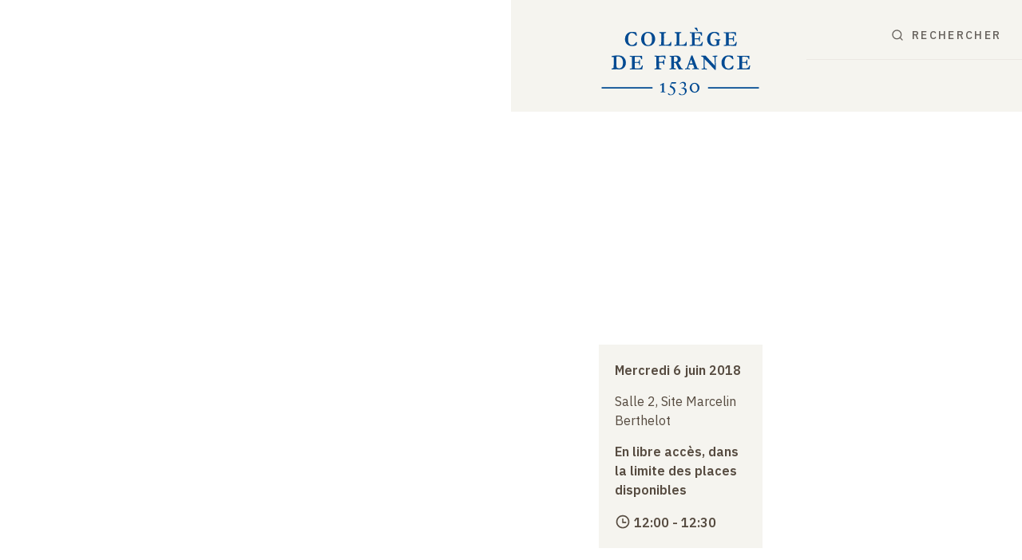

--- FILE ---
content_type: text/html; charset=UTF-8
request_url: https://www.college-de-france.fr/fr/agenda/colloque/le-coran-dans-histoire-culturelle-et-intellectuelle-de-fustat-entre-les-viie-et-xe-siecles/et-ils-voyagerent
body_size: 31536
content:
<!DOCTYPE html>
<html lang="fr" dir="ltr" prefix="og: https://ogp.me/ns#">
  <head>
    <meta charset="utf-8" />
<link rel="canonical" href="https://www.college-de-france.fr/fr/agenda/colloque/le-coran-dans-histoire-culturelle-et-intellectuelle-de-fustat-entre-les-viie-et-xe-siecles/et-ils-voyagerent" />
<link rel="image_src" href="/themes/custom/cdf_theme/dist/images/logos/cdf-logo-square.png" />
<meta property="og:image" content="https://www.college-de-france.fr/themes/custom/cdf_theme/dist/images/logos/cdf-logo-square.png" />
<meta property="article:published_time" content="2018-05-25T13:22:17+02:00" />
<meta property="article:modified_time" content="2022-09-19T10:22:10+02:00" />
<meta property="pin:media" content="/themes/custom/cdf_theme/dist/images/logos/cdf-logo-square.png" />
<meta name="twitter:card" content="summary_large_image" />
<meta name="twitter:image" content="https://www.college-de-france.fr/themes/custom/cdf_theme/dist/images/logos/cdf-logo-square.png" />
<meta name="Generator" content="Drupal 10 (https://www.drupal.org)" />
<meta name="MobileOptimized" content="width" />
<meta name="HandheldFriendly" content="true" />
<meta name="viewport" content="width=device-width, initial-scale=1.0" />
<script type="text/javascript">/* eslint-disable */

// --> Matomo Tag Manager
var _mtm = window._mtm = window._mtm || [];
_mtm.push({'mtm.startTime': (new Date().getTime()), 'event': 'mtm.Start'});
(function() {
var d=document, g=d.createElement('script'), s=d.getElementsByTagName('script')[0];
g.async=true; g.src='https://cdf-analytics.college-de-france.fr/js/container_lfHTIN83.js'; s.parentNode.insertBefore(g,s);
})();
// --> End Matomo Tag Manager

// --> Matomo Tracker
var _paq = window._paq = window._paq || [];
_paq.push(["setDoNotTrack", true]);
_paq.push(['HeatmapSessionRecording::disable']);
_paq.push(['trackPageView']);
_paq.push(['enableLinkTracking']);
(function() {
  var u="https://cdf-analytics.college-de-france.fr/";
  _paq.push(['setTrackerUrl', u+'matomo.php']);
  _paq.push(['setSiteId', '2']);
  var d=document, g=d.createElement('script'), s=d.getElementsByTagName('script')[0];
  g.async=true; g.src=u+'matomo.js'; s.parentNode.insertBefore(g,s);
})();
// --> End Matomo Tracker

/* eslint-enable */
</script>
<script type="application/ld+json">[{"@context":"https://schema.org","@type":"VideoObject","@id":"https://www.college-de-france.fr/fr/agenda/colloque/le-coran-dans-histoire-culturelle-et-intellectuelle-de-fustat-entre-les-viie-et-xe-siecles/et-ils-voyagerent","url":"https://www.college-de-france.fr/fr/agenda/colloque/le-coran-dans-histoire-culturelle-et-intellectuelle-de-fustat-entre-les-viie-et-xe-siecles/et-ils-voyagerent","name":"Le Coran dans l\u0027histoire culturelle et intellectuelle de Fusṭāṭ... (5) - F. Deroche (2017-2018)","thumbnailUrl":"https://www.college-de-france.fr/sites/default/files/oembed_thumbnails/6KvSavalZPBd2N4kMn7OXLgjpY7-yLfx-VwtTgn7Dk0.jpg","uploadDate":"2022-04-11T11:42:57+02:00","embedUrl":"https://www.youtube.com/watch?v=C4k26tKbneA"},{"@context":"https://schema.org","@type":"BreadcrumbList","itemListElement":[{"@type":"ListItem","position":1,"item":{"@id":"https://www.college-de-france.fr/fr","name":"Accueil"}},{"@type":"ListItem","position":2,"item":{"@id":"https://www.college-de-france.fr/fr/chaires-actuelles","name":"Chaires actuelles"}},{"@type":"ListItem","position":3,"item":{"@id":"https://www.college-de-france.fr/fr/chaire/francois-deroche-histoire-du-coran-texte-et-transmission-chaire-statutaire","name":"François Déroche, chaire Histoire du Coran. Texte et transmission"}},{"@type":"ListItem","position":4,"item":{"@id":"https://www.college-de-france.fr/fr/chaire/francois-deroche-histoire-du-coran-texte-et-transmission-chaire-statutaire/events","name":"Enseignements"}},{"@type":"ListItem","position":5,"item":{"@id":"https://www.college-de-france.fr/fr/agenda/colloque/le-coran-dans-histoire-culturelle-et-intellectuelle-de-fustat-entre-les-viie-et-xe-siecles","name":"Le Coran dans l\u0027histoire culturelle et intellectuelle de Fusṭāṭ entre les VIIe et Xe siècles"}},{"@type":"ListItem","position":6,"item":{"@id":"https://www.college-de-france.fr/fr/agenda/colloque/le-coran-dans-histoire-culturelle-et-intellectuelle-de-fustat-entre-les-viie-et-xe-siecles/et-ils-voyagerent","name":"« Et ils voyagèrent… »"}}]},{"@context":"https://schema.org","@type":"CourseInstance","@id":"https://www.college-de-france.fr/fr/agenda/colloque/le-coran-dans-histoire-culturelle-et-intellectuelle-de-fustat-entre-les-viie-et-xe-siecles/et-ils-voyagerent","inLanguage":"fr","name":"« Et ils voyagèrent… »","startDate":"2018-06-06T10:00:00","endDate":"2018-06-06T10:30:00","about":[{"@type":"WebPage","@id":"https://www.college-de-france.fr/fr/chaire/francois-deroche-histoire-du-coran-texte-et-transmission-chaire-statutaire","url":"https://www.college-de-france.fr/fr/chaire/francois-deroche-histoire-du-coran-texte-et-transmission-chaire-statutaire","name":"François Déroche, chaire Histoire du Coran. Texte et transmission"}],"director":{"@type":"Person","name":"François Déroche"},"recordedIn":[{"@type":"VideoObject","inLanguage":"fr","name":"Le Coran dans l\u0027histoire culturelle et intellectuelle de Fusṭāṭ... (5) - F. Deroche (2017-2018)","thumbnail":"https://www.college-de-france.fr/sites/default/files/styles/thumbnail/public/oembed_thumbnails/6KvSavalZPBd2N4kMn7OXLgjpY7-yLfx-VwtTgn7Dk0.jpg?itok=7Fqh4m5p","dateCreated":"2022-04-11 11:42:57 +02:00","dateModified":"2022-04-11 14:18:29 +02:00","embedUrl":"https://www.youtube.com/watch?v=C4k26tKbneA","uploadDate":"2022-04-11 11:42:57 +02:00","thumbnailUrl":"https://www.college-de-france.fr/sites/default/files/styles/thumbnail/public/oembed_thumbnails/6KvSavalZPBd2N4kMn7OXLgjpY7-yLfx-VwtTgn7Dk0.jpg?itok=7Fqh4m5p"},{"@type":"AudioObject","inLanguage":"fr","name":"« Et ils voyagèrent… »","contentUrl":"https://www.college-de-france.fr/audio/francois-deroche/2018/francois-deroche.2018-06-06-12-00-00-a-fr.mp3","dateCreated":"2018-06-12 11:46:53 +02:00","dateModified":"2022-04-11 11:42:57 +02:00","uploadDate":"2018-06-12 11:46:53 +02:00","thumbnailUrl":"https://www.college-de-france.fr/themes/custom/cdf_theme/dist/images/logos/cdf-logo.svg"}],"superEvent":{"@type":"EventSeries","@id":"https://www.college-de-france.fr/fr/agenda/colloque/le-coran-dans-histoire-culturelle-et-intellectuelle-de-fustat-entre-les-viie-et-xe-siecles","url":"https://www.college-de-france.fr/fr/agenda/colloque/le-coran-dans-histoire-culturelle-et-intellectuelle-de-fustat-entre-les-viie-et-xe-siecles","name":"Le Coran dans l\u0027histoire culturelle et intellectuelle de Fusṭāṭ entre les VIIe et Xe siècles"},"url":"https://www.college-de-france.fr/fr/agenda/colloque/le-coran-dans-histoire-culturelle-et-intellectuelle-de-fustat-entre-les-viie-et-xe-siecles/et-ils-voyagerent","courseMode":"En libre accès, dans la limite des places disponibles","description":"Présidence : Nuria M. de Castilla","duration":"30 minutes","location":"Salle 2, Site Marcelin Berthelot","performer":[{"@type":"Person","@id":"https://www.college-de-france.fr/fr/personne/francois-deroche","url":"https://www.college-de-france.fr/fr/personne/francois-deroche","name":"François Déroche"}]}]</script>
<link rel="apple-touch-icon" sizes="180x180" href="/themes/custom/cdf_theme/dist/images/favicons/apple-touch-icon.png" />
<link rel="icon" type="image/png" sizes="16x16" href="/themes/custom/cdf_theme/dist/images/favicons/favicon-16x16.png" />
<link rel="icon" type="image/png" sizes="32x32" href="/themes/custom/cdf_theme/dist/images/favicons/favicon-32x32.png" />
<link rel="mask-icon" color="#004a92" href="/themes/custom/cdf_theme/dist/images/favicons/safari-pinned-tab.svg" />
<meta name="msapplication-TileColor" content="#2b5797" />
<meta name="msapplication-config" content="/themes/custom/cdf_theme/dist/images/favicons/browserconfig.xml" />
<link rel="manifest" href="/themes/custom/cdf_theme/dist/images/favicons/site.webmanifest" />
<link rel="theme-color" content="#ffffff" />
<link rel="icon" href="/themes/custom/cdf_theme/favicon.ico" type="image/vnd.microsoft.icon" />
<link rel="alternate" type="application/rss+xml" title="RSS dernières publications audiovisuelles" href="/fr/audio-video-rss.xml" />
<link rel="alternate" type="application/rss+xml" title="RSS dernières actualités" href="/fr/news.xml" />
<link rel="alternate" hreflang="fr" href="https://www.college-de-france.fr/fr/agenda/colloque/le-coran-dans-histoire-culturelle-et-intellectuelle-de-fustat-entre-les-viie-et-xe-siecles/et-ils-voyagerent" />
<link rel="alternate" hreflang="en" href="https://www.college-de-france.fr/en/agenda/symposium/the-qur-an-in-the-cultural-and-intellectual-history-of-fustat-between-the-7th-and-10th-centuries/and-they-traveled" />

    <title>« Et ils voyagèrent… » | Collège de France</title>
    <link rel="stylesheet" media="all" href="/sites/default/files/css/css_X2KJX8LoDzTcFJExv9tizh0HHbqUChY18f8mxxWkbOw.css?delta=0&amp;language=fr&amp;theme=cdf_theme&amp;include=[base64]" />
<link rel="stylesheet" media="all" href="https://fonts.googleapis.com/css2?family=IBM+Plex+Sans:wght@200;400;500;600;700&amp;display=swap" />
<link rel="stylesheet" media="all" href="/sites/default/files/css/css_empZ46xCpDGdsJ6nxMB_EYn2f7-gF8fOpv-o0LGMzTk.css?delta=2&amp;language=fr&amp;theme=cdf_theme&amp;include=[base64]" />
<link rel="stylesheet" media="print" href="/sites/default/files/css/css_FjSbxADgxJsQE5xTNazLekLulzffv_SMpLgcevgOknU.css?delta=3&amp;language=fr&amp;theme=cdf_theme&amp;include=[base64]" />

    
  </head>
  <body class="path-node page-node-type-event">
        <a href="#main-content" class="visually-hidden focusable skip-link">
      Aller au contenu principal
    </a>
    
      <div class="dialog-off-canvas-main-canvas" data-off-canvas-main-canvas>
    <div class="layout-container">
    <div class="region region-messages">
    <div data-drupal-messages-fallback class="hidden"></div>

  </div>


  <header role="banner" class="layout-header js-off-canvas no-border-header">
    <div class="content-wrapper">
        <div class="region region-branding">
    <div id="block-cdf-theme-branding" class="block-cdf-theme-branding block block-system block-system-branding-block">
  
    
        <a href="/fr" rel="home" class="site-logo" aria-label="Collège de France - Accueil">
      <svg viewBox="0 0 168 74" xmlns="http://www.w3.org/2000/svg">
        <path d="m79.422 57.534-.408 1.539h-4.332l-.772 1.987c2.294 1.154 4.525 2.415 4.525 5.279 0 2.692-2.145 4.701-4.826 4.701-1.008 0-2.724-.556-2.724-1.539 0-.448.322-.577.6-.577.794 0 .752 1.496 2.51 1.496 1.845 0 2.896-1.496 2.896-3.227 0-2.607-2.124-3.74-4.183-4.744l1.845-4.915h4.869zm7.27-.3c1.566 0 2.767 1.112 2.767 2.715 0 1.581-1.33 2.82-2.788 3.398l.043.042c1.051-.106 3.475.385 3.475 3.056 0 1.86-1.523 4.574-5.19 4.574-1.781 0-2.918-1.005-2.918-1.603 0-.342.322-.62.622-.62.708 0 .708 1.603 2.703 1.603 1.866 0 3.045-1.41 3.045-3.206 0-2.479-1.694-3.12-3.86-2.991v-.47h-.043c1.63-.129 3.367-1.197 3.367-3.014 0-1.367-.858-2.33-2.23-2.33-1.051 0-1.716.62-2.424 1.326l-.279-.363c1.051-1.219 2.038-2.116 3.71-2.116zm11.626 1.027c2.702 0 4.975 2.286 4.997 5.022 0 2.457-1.93 5.107-5.04 5.107-2.703 0-4.998-2.287-4.998-5 0-2.48 1.93-5.13 5.04-5.13zm-32.001.042.407.171v8.589c.004.172.045.301.622.301v-.042h.858v.812h-.236c-.343 0-.707-.022-1.05-.022-1.116-.021-2.188 0-3.24.022h-.235v-.812h.965c.622 0 .622-.15.622-.342v-6.817c-.515.299-1.051.577-1.566.833l-.193.107-.407-.727.214-.107c.944-.491 1.93-1.09 3.132-1.902l.107-.064zm31.829.855c-1.78 0-2.938 1.496-2.938 3.868 0 1.795 1.03 4.488 3.217 4.488 1.78 0 2.938-1.517 2.938-3.847 0-1.816-1.03-4.509-3.217-4.509zM55.1 62.726v1.412H2.96v-1.412H55.1zm109.128 0v1.412h-52.162v-1.412h52.162zM109.17 30.244c.065 0 .172.022.3.022a51.056 51.056 0 0 1 2.531 2.628c.644.748 3.003 3.313 7.1 7.715v-.278l-.043-1.26c-.022-.727-.064-1.326-.086-1.753-.043-.428-.064-.94-.064-1.539 0-.598-.022-1.132-.065-1.624-.085-.962-.128-1.496-.128-1.645-.022-.47-.065-.748-.15-.855-.15-.171-.472-.278-.966-.364-.364-.064-.643-.15-.815-.256l.022-.641.257-.021 1.973-.065 2.21-.064h.429v.706c-.15.085-.3.15-.472.192-.43.107-.687.192-.751.235-.343.214-.536.342-.558.385-.064.085-.085.235-.085.406 0 .042 0 .192.021.448v.92c.021 1.046.043 1.901.086 2.5 0 .192.021.427.021.662l.107 3.825v1.924l.022.577-.022.598c.022.3.043.47.043.534v.577l-1.158.043-1.2-1.346-2.446-2.629-1.694-1.859-1.244-1.39a84.38 84.38 0 0 0-2.231-2.307l-1.63-1.603.086 4.06v1.54l.064 1.43c.022.6.043 1.24.107 1.946 0 .192.022.32.043.406.022.064.065.17.129.32.279.107.836.193 1.716.235.064.022.15.043.257.086l.043.876h-.431c-.242-.009-.91-.071-1.971-.171a68.368 68.368 0 0 0-2.124.064c-.343.021-.536.043-.579.043a2.7 2.7 0 0 1-.321-.043c-.022-.15-.022-.3-.022-.427v-.385c.193-.043.343-.064.472-.064.043 0 .172 0 .386.021.58 0 .901-.042 1.008-.128.107-.085.15-.32.172-.727.043-1.154.064-1.859.064-2.115v-.599l.022-3.547-.022-2.222c0-.834-.064-1.432-.15-1.753-.043-.15-.129-.299-.236-.427a2.29 2.29 0 0 0-.794-.599c-.171-.085-.622-.192-1.35-.384l-.044-.77h.858l.3-.021c.408-.021.687-.021.837-.021h.046c.11 0 .33.003.662.021h.214c.043 0 .258 0 .622-.021.274-.016.463-.02.558-.021zm23.743-.256c.815 0 1.609.043 2.338.128.73.086 1.416.235 2.102.449.086.214.279.833.536 1.859.129.449.193.94.193 1.475h-.922c-.643-1.005-1.308-1.71-1.995-2.137a4.271 4.271 0 0 0-2.295-.642c-1.029 0-1.865.45-2.509 1.325-.858 1.197-1.287 2.843-1.287 4.98 0 1.218.065 2.094.215 2.628.257.834.557 1.539.922 2.073a2.97 2.97 0 0 0 1.094.962c.579.32 1.222.491 1.887.491.73 0 1.437-.256 2.124-.748.686-.491 1.35-1.24 1.973-2.222.236-.043.557-.086.965-.086a6.352 6.352 0 0 1-.129.855c-.021.128-.107.577-.236 1.39l-.085.32-.15.513c-.408.342-.987.598-1.716.769-.73.171-1.652.256-2.724.256-.815 0-1.609-.085-2.338-.256a4.885 4.885 0 0 1-1.888-.79c-.772-.535-1.372-1.09-1.801-1.71a6.836 6.836 0 0 1-.965-1.988c-.215-.705-.322-1.517-.322-2.415 0-2.158.665-3.953 1.973-5.364 1.33-1.41 3.003-2.115 5.04-2.115zm-101.042.32c.386.043.708.065.987.107.536.086 1.137.128 1.844.128.258 0 .858-.02 1.866-.064a70.484 70.484 0 0 1 4.054-.106l1.823-.022c.408 0 1.008.064 1.802.171.107.15.171.342.171.598v2.244l.022.45c0 .042-.022.106-.022.191l-.407.022c-.065 0-.172 0-.343-.022-.065-.15-.129-.363-.236-.64l-.408-.77a4.901 4.901 0 0 0-.643-1.004 2.605 2.605 0 0 0-.644-.086c-.064-.021-.279-.043-.622-.064a20.047 20.047 0 0 0-2.016-.085c-.815 0-1.544.02-2.188.042-.014.129-.019.485-.02 1.081v.603l-.001.475v3.205c.172.022.3.043.429.043 1.201 0 2.059-.043 2.574-.086.515-.042.815-.128.943-.213.13-.086.236-.257.322-.47.043-.171.172-.706.343-1.603l.13-.022.578.022c.022.641.043 1.132.043 1.474 0 .77-.021 1.261-.021 1.475-.022.214-.022.385-.022.513v.196c.002.188.006.439.022.744 0 .428.021.748.021.962v.235h-.708c-.021-.128-.086-.363-.15-.727-.129-.662-.257-1.09-.364-1.26a.758.758 0 0 0-.408-.3c-.129-.064-.622-.085-1.48-.085-1.03 0-1.78.021-2.295.085v.364c0 .876.022 1.58.043 2.158l-.021 2.35c0 .278.107.47.278.578.258.15 1.116.235 2.51.235.922 0 1.716-.086 2.36-.235.45-.107.836-.342 1.179-.727.45-.491.836-1.175 1.137-2.051.214-.043.386-.043.514-.043h.322c-.021.192-.021.342-.043.47l-.064.32-.365 2.052-.171 1.24c-.43.02-.773.042-1.03.042-.365 0-1.373-.043-3.003-.107-1.136-.064-2.53-.085-4.14-.085-.793 0-1.78.043-2.938.107h-.429l-1.222.042v-.747c.129-.043.386-.086.772-.129.686-.085 1.18-.192 1.437-.342.064-.213.107-.47.107-.79v-.983l-.021-4.103v-1.24l-.043-1.752v-1.24l-.086-1.346c0-.043 0-.107-.021-.214-.065-.085-.172-.128-.3-.15a2.286 2.286 0 0 0-.3-.063 6.408 6.408 0 0 0-1.095-.15c-.128 0-.278-.021-.45-.043zm110.136-.021c.365.043.708.064.987.107.536.085 1.158.128 1.845.128.257 0 .857-.021 1.866-.064a70.484 70.484 0 0 1 4.053-.107l1.823-.021c.408 0 1.008.064 1.802.17.107.15.172.343.172.6v2.243l.021.449c0 .042-.021.107-.021.192l-.408.021c-.064 0-.172 0-.343-.02-.064-.15-.129-.364-.236-.642l-.408-.77a4.901 4.901 0 0 0-.643-1.004 2.605 2.605 0 0 0-.643-.085c-.065-.022-.258-.043-.601-.064a20.047 20.047 0 0 0-2.016-.086c-.815 0-1.544.022-2.188.043-.017.154-.02.636-.021 1.468v3.896c.171.021.3.043.429.043 1.2 0 2.059-.043 2.573-.086.515-.043.815-.128.944-.214.129-.085.236-.256.322-.47.043-.17.171-.705.343-1.603l.129-.02.579.02c.021.642.043 1.133.043 1.475 0 .77-.022 1.26-.022 1.475-.021.213-.021.384-.021.512 0 .193 0 .513.021.94.022.428.022.749.022.962v.235h-.708a11.165 11.165 0 0 0-.15-.726c-.129-.663-.258-1.09-.365-1.261a.758.758 0 0 0-.407-.3c-.129-.063-.622-.085-1.48-.085-1.03 0-1.78.022-2.295.086v.363c0 .876.021 1.582.043 2.159l-.022 2.35c0 .278.108.47.28.599.256.15 1.114.235 2.509.235.922 0 1.715-.086 2.359-.235.45-.107.836-.342 1.18-.727.45-.491.836-1.175 1.136-2.051.215-.043.386-.043.515-.043h.322c-.022.192-.022.342-.043.47l-.065.32-.364 2.052-.172 1.24c-.429.02-.772.042-1.03.042-.364 0-1.372-.043-3.002-.107-1.137-.064-2.53-.085-4.14-.085-.793 0-1.78.043-2.96.107h-.428l-1.223.042v-.747c.129-.043.386-.086.772-.129.687-.085 1.18-.192 1.437-.342.065-.213.108-.47.108-.79v-.983l-.022-4.103.022-1.24-.043-1.752v-1.24l-.086-1.346c0-.043 0-.107-.022-.214-.064-.085-.171-.128-.3-.15a2.286 2.286 0 0 0-.3-.063 6.408 6.408 0 0 0-1.094-.15c-.129 0-.279-.021-.45-.043zm-62.392-.064c1.372 0 2.466.385 3.281 1.133.815.747 1.223 1.624 1.223 2.607 0 .748-.236 1.41-.665 2.009-.429.598-1.115 1.068-2.016 1.367.086.15.193.32.322.534.278.428.514.813.686 1.112l1.609 2.82c.407.749.664 1.176.793 1.304.129.128.386.278.772.428.3.106.536.235.687.363a.944.944 0 0 1 .064.32v.257h-.279l-.193.021-.515-.085h-.407a4.094 4.094 0 0 0-.794-.064h-1.008c-.086 0-.322.042-.708.085-.171.021-.321.021-.429.043l-.343-.727c-.279-.534-.493-.94-.6-1.218-.3-.705-.815-1.838-1.523-3.376-.343-.727-.58-1.133-.708-1.218-.193-.15-.536-.236-1.03-.236-.128 0-.364 0-.686.022 0 .214-.021.449-.021.748l.043 2.415-.065 2.051c.193.107.43.214.73.278.536.107.986.235 1.35.406 0 .363-.02.641-.042.812h-.236l-.408.021c-1.437-.15-2.295-.213-2.552-.213h-.365l-1.394.107c-.429.042-.815.064-1.158.064h-.429c-.021-.171-.021-.3-.021-.342 0-.086.021-.193-.043-.278.171-.085.429-.171.772-.214a3.88 3.88 0 0 0 .922-.235c.043-.15.065-.256.065-.32.014-.072.019-.247.02-.534l.001-2.95.043-1.303-.022-1.005.022-.598c.021-.79.021-1.539.021-2.223v-.296a63.913 63.913 0 0 0-.043-2.61l-.6-.128c-.558-.043-.922-.064-1.094-.107l-.021-.662.043-.129c.343-.064.643-.085.922-.085.171 0 .472-.021.944-.021.493.042.75.064.793.064l.536-.022 1.266-.064a23.046 23.046 0 0 1 2.488-.128zm-11.368-.021c.043.235.065.448.086.662l.15 2.052c0 .235-.021.384-.064.512-.236.022-.43.043-.536.043a.528.528 0 0 1-.322-.107c-.043-.042-.129-.213-.236-.491-.279-.727-.515-1.176-.708-1.304-.193-.128-.75-.192-1.651-.192l-1.394.043c-.58 0-1.051.042-1.395.107-.064.02-.171.042-.321.106a1.423 1.423 0 0 0-.129.641l.021 1.304-.021 1.496c0 .748.021 1.218.064 1.389.065.064.108.085.15.085l.708.022h1.201c.258 0 .665-.043 1.223-.107.386-.043.622-.107.708-.17.15-.13.279-.279.343-.45.064-.17.129-.62.15-1.303.043 0 .129-.022.279-.022h.252c.09.001.22.005.391.022l-.064 1.752c0 .385 0 .705-.022.962l.022.235v1.923c-.129.021-.236.043-.3.043-.065 0-.193-.022-.408-.064-.043-.128-.129-.342-.193-.599-.15-.577-.322-.919-.493-1.004-.322-.171-1.33-.256-3.024-.256-.236 0-.537.042-.858.085-.043.32-.065.662-.065 1.069l.043 3.27c0 .598.065.96.172 1.11.064.086.322.171.75.257l.194.021c.3.022.557.086.793.15l.279.064c.021.192.043.342.043.449 0 .128 0 .256-.022.427l-.193-.021-.321.021-1.416-.085c-.118-.015-.51-.02-1.175-.021h-1.077c-.365 0-.708.02-1.051.063-.515.064-.815.107-.858.107-.429 0-.73-.021-.9-.021l.02-.79c.15-.044.387-.086.73-.172l1.03-.256.193-.128c.064-.3.107-.599.107-.898v-.064l-.043-2.5V38.6l-.064-1.581.021-1.86-.129-3.654c-.086-.085-.407-.192-.965-.3-.129-.02-.322-.085-.579-.17l-.236-.064v-.77l1.33.043c.793.086 1.973.129 3.539.129.772 0 1.587-.022 2.445-.065h1.308l1.802-.064c.086 0 .193 0 .322-.021.128 0 .257-.021.364-.021zm-48.923-.171c1.48 0 2.574.106 3.26.277 1.051.278 1.888.706 2.552 1.261a7.453 7.453 0 0 1 1.974 2.607c.45.983.665 2.073.665 3.227 0 1.475-.28 2.736-.88 3.783-.579 1.047-1.437 1.88-2.53 2.522-.773.47-1.824.683-3.154.683l-2.059-.085-.622-.021-.815.02-.236-.02-.836.02h-1.115c-.043 0-.386.022-1.03.065-.214 0-.493.021-.836.021h-.472c0-.17-.022-.448-.043-.897.107-.022.3-.064.622-.128.622-.129 1.03-.278 1.222-.47.13-.129.194-.364.236-.706v-.05c.004-.254.026-1.332.065-3.284v-2.65l-.022-3.718v-.427a.687.687 0 0 0-.15-.428c-.043-.064-.171-.085-.386-.085-.171 0-.365.021-.6.064-.3.021-.558.043-.794.085-.043 0-.107 0-.193.022l-.022-.962c.387-.15.966-.278 1.695-.406 1.222-.214 2.724-.32 4.504-.32zm76.741-.043.086.192 1.738 4.488c.407.962.75 1.88 1.072 2.778.322.898.58 1.646.815 2.201.15.342.322.855.558 1.539.128.363.3.833.557 1.389.129.3.236.491.3.534.108.107.3.171.58.214.279.043.557.128.88.256.02.235.042.428.042.535v.235c-.493 0-1.03-.043-1.63-.086-.6-.064-1.137-.085-1.609-.085-.514 0-.9 0-1.136.021l-1.716.107-.494.021c0-.256 0-.491.022-.726l1.115-.257c.343-.085.515-.17.58-.213.064-.086.106-.15.106-.257 0-.107 0-.192-.042-.3l-.408-1.068-.794-2.137h-3.839a78.634 78.634 0 0 0-.88 2.565c-.128.384-.192.64-.192.79 0 .193.064.321.15.407.15.15.45.235.88.299.064.021.3.064.707.128.022.278.022.449.022.556 0 .085 0 .17-.022.256-.429 0-1.415-.064-2.981-.192l-.408.085a8.297 8.297 0 0 1-1.415.128h-.172l.022-.748c.128-.042.343-.106.665-.17.514-.107.836-.214.943-.3.107-.085.258-.299.408-.64l2.016-5.77 2.38-6.775h1.094zm-76.248 1.09c-.686 0-1.265.107-1.758.299-.022.235-.022.385-.022.491l.022 1.86v1.602c.021.513.021.983.021 1.368l-.021 1.026.021 1.73-.021 1.07c0 1.004.171 1.666.514 2.03.494.512 1.18.769 2.038.769.643 0 1.137-.064 1.458-.214a3.876 3.876 0 0 0 1.566-1.09c.386-.47.686-1.111.88-1.944.192-.855.3-1.71.3-2.608 0-1.474-.215-2.67-.644-3.59-.45-.919-1.03-1.624-1.78-2.094-.75-.47-1.609-.705-2.574-.705zm74.876 2.992-1.459 4.21c1.566.02 2.488.042 2.767.042l.258-.021c-.215-.641-.472-1.41-.794-2.265-.3-.855-.58-1.518-.772-1.966zm-16.751-2.843c-.3 0-.58.022-.794.064l-.021.214.021 1.475-.021.897.021 1.197c0 .342-.021.77-.021 1.304h-.043v.256c.322.021.558.021.708.021 1.136 0 1.951-.213 2.423-.662.472-.449.708-1.026.708-1.774 0-.449-.064-.876-.172-1.282-.107-.406-.257-.705-.428-.898-.236-.277-.558-.491-.966-.64-.3-.108-.772-.172-1.415-.172zM50.66 5.733c1.394 0 2.595.299 3.624.854a6.607 6.607 0 0 1 2.424 2.308c.75 1.261 1.137 2.565 1.137 3.954 0 2.051-.644 3.804-1.93 5.278-1.309 1.475-3.089 2.202-5.384 2.202a9.361 9.361 0 0 1-1.587-.129 3.93 3.93 0 0 1-.987-.235l-.308-.115-.24-.09a14.925 14.925 0 0 0-.31-.115 8.825 8.825 0 0 1-1.758-1.39 7.138 7.138 0 0 1-1.116-1.602c-.171-.342-.364-.94-.579-1.817-.128-.555-.193-1.218-.193-1.944 0-.898.15-1.817.472-2.714.236-.641.558-1.24.987-1.795a6.938 6.938 0 0 1 1.587-1.454 7.03 7.03 0 0 1 1.952-.919c.664-.192 1.394-.277 2.209-.277zM33.887 5.69c.837 0 1.609.043 2.338.128.73.086 1.416.235 2.102.449.086.214.279.833.536 1.86.129.448.193.94.193 1.474h-.922c-.643-1.005-1.308-1.71-1.995-2.137a4.271 4.271 0 0 0-2.295-.641c-1.03 0-1.866.448-2.509 1.325-.858 1.196-1.287 2.842-1.287 4.979 0 1.218.064 2.094.215 2.628.257.834.557 1.539.922 2.073a2.97 2.97 0 0 0 1.094.962c.6.32 1.222.491 1.887.491.73 0 1.437-.256 2.123-.748.687-.491 1.352-1.24 1.974-2.222.236-.043.557-.086.965-.086a6.352 6.352 0 0 1-.129.855c-.021.128-.107.577-.236 1.39l-.086.32-.15.513c-.407.342-.986.598-1.716.77-.729.17-1.651.256-2.723.256-.837 0-1.609-.086-2.338-.257-.73-.17-1.373-.427-1.888-.79-.772-.535-1.372-1.09-1.801-1.71a6.582 6.582 0 0 1-.966-1.988c-.214-.705-.321-1.517-.321-2.415 0-2.158.643-3.953 1.973-5.363 1.33-1.41 3.003-2.116 5.04-2.116zm84.592.021c.128 0 .343.022.643.064.815 0 1.587.129 2.295.342.708.235 1.287.492 1.759.791.043.214.107.641.172 1.24.064.64.085 1.09.085 1.367a.883.883 0 0 1-.064.342c-.279 0-.536-.043-.73-.085-.514-.855-.857-1.39-1.072-1.603-.386-.406-.9-.77-1.501-1.047-.45-.214-.965-.32-1.544-.32-1.116 0-2.102.533-2.96 1.623-.858 1.09-1.287 2.693-1.287 4.851 0 1.026.172 2.01.493 2.95.322.961.815 1.71 1.48 2.243a3.616 3.616 0 0 0 2.338.812c.45 0 .9-.064 1.394-.192.236-.043.45-.17.6-.342.108-.107.172-.278.215-.513.065-.427.086-1.026.086-1.795v-.684c-.002-.401-.007-.69-.021-.876-.043-.107-.086-.192-.13-.214a2.113 2.113 0 0 0-.407-.15l-.9-.256c-.194-.064-.322-.128-.365-.192-.022-.107-.022-.17-.022-.214 0-.107.022-.235.065-.427.128-.043.214-.064.257-.064.73 0 1.351.043 1.888.085.193.022.407.022.622.022l1.587-.022.665-.021c.064 0 .3 0 .665.021.021.193.021.364.021.492a.736.736 0 0 1-.064.278c-.108.064-.3.17-.58.277-.278.107-.45.171-.471.214a.682.682 0 0 0-.108.278 5.695 5.695 0 0 0-.02.614v.313l-.001.377v.206c-.003.731-.021 1.175-.021 1.332-.022.534-.043.855-.043.92 0 .256-.043.427-.108.49-.193.193-.772.428-1.737.684-.965.257-2.102.385-3.389.385-.9 0-1.694-.085-2.359-.235a5.302 5.302 0 0 1-1.694-.684 6.605 6.605 0 0 1-1.609-1.474 5.92 5.92 0 0 1-1.008-1.88 8.998 8.998 0 0 1-.472-2.865c0-1.068.236-2.158.686-3.248a7.426 7.426 0 0 1 1.416-2.137c.6-.64 1.351-1.132 2.273-1.517a8.039 8.039 0 0 1 2.982-.556zm9.759.278c.364.021.707.064.986.107.537.085 1.159.128 1.845.128.257 0 .858-.021 1.866-.064a70.484 70.484 0 0 1 4.054-.107l1.844-.043c.408 0 1.008.065 1.802.171.107.15.171.342.171.599v2.244l.043.448v.193l-.407.021c-.065 0-.172 0-.343-.021-.065-.15-.13-.364-.236-.641l-.408-.77a4.901 4.901 0 0 0-.643-1.004 2.605 2.605 0 0 0-.644-.086c-.086 0-.279-.02-.622-.042a20.047 20.047 0 0 0-2.016-.086c-.815 0-1.544.022-2.188.043-.014.114-.019.475-.02 1.07v.385l-.001.214v3.674c.171.02.3.02.429.02h.293c1.049-.003 1.809-.024 2.28-.063.515-.043.816-.128.944-.214.13-.085.236-.235.322-.47.043-.15.172-.684.343-1.603l.129-.021.579.021c.021.641.043 1.133.043 1.475v.617c-.002.422-.006.708-.022.857-.021.214-.021.385-.021.513 0 .192 0 .513.021.94.015.285.02.523.021.713v.484h-.707c-.021-.128-.086-.363-.15-.726-.129-.663-.257-1.09-.365-1.261a.758.758 0 0 0-.407-.3c-.129-.042-.622-.064-1.48-.064-1.03 0-1.78.022-2.295.086v.363c0 .876.021 1.582.043 2.159l-.022 2.35c0 .278.108.47.28.577.278.171 1.136.235 2.53.235.922 0 1.716-.085 2.36-.235.45-.107.836-.342 1.18-.726.45-.492.836-1.176 1.136-2.052.214-.021.386-.021.515-.021h.343c-.022.17-.022.32-.043.449l-.086.342-.365 2.051-.171 1.24c-.43.02-.772.042-1.03.042-.386 0-1.372-.042-3.002-.107-1.137-.064-2.531-.085-4.14-.085-.793 0-1.78.043-2.96.107h-.429l-1.222.043v-.748c.128-.043.386-.086.772-.129.686-.085 1.18-.192 1.437-.342.064-.213.107-.47.107-.79v-.983l-.021-4.103.021-1.24-.021-1.752V8.83l-.086-1.346c0-.021 0-.107-.021-.214-.065-.085-.172-.128-.3-.15a2.286 2.286 0 0 0-.301-.063 6.964 6.964 0 0 0-1.115-.15c-.129 0-.28-.021-.45-.043zm-34.896 0c.364.021.707.064.986.107.536.085 1.137.128 1.845.128.257 0 .88-.021 1.866-.064a70.484 70.484 0 0 1 4.053-.107l1.823-.043c.408 0 1.009.065 1.802.171.107.15.172.342.172.599v2.244l.021.448v.193l-.407.021c-.065 0-.172 0-.344-.021-.064-.15-.128-.364-.235-.641l-.408-.77a4.901 4.901 0 0 0-.643-1.004 2.605 2.605 0 0 0-.644-.086c-.064 0-.279-.02-.622-.042a20.047 20.047 0 0 0-2.016-.086c-.815 0-1.544.022-2.188.043 0 .171-.021.898-.021 2.137l.021 1.838v1.368c.172.02.3.02.43.02h.292c1.049-.003 1.81-.024 2.281-.063.515-.043.815-.128.944-.214.128-.085.236-.235.321-.47.065-.15.194-.684.365-1.603l.129-.021.579.021c.021.641.043 1.133.043 1.475 0 .77-.022 1.26-.022 1.474-.021.214-.021.385-.021.513 0 .192 0 .513.021.94.022.428.022.748.022.962v.235h-.708c-.021-.128-.086-.363-.15-.726-.129-.663-.258-1.09-.365-1.261a.758.758 0 0 0-.407-.3c-.129-.042-.622-.064-1.48-.064-1.008 0-1.759.022-2.274.086v.363c0 .876.022 1.582.043 2.159l-.021 2.35c0 .278.107.47.279.577.257.171 1.115.235 2.509.235.944 0 1.737-.085 2.38-.235.451-.107.837-.342 1.18-.726.45-.492.837-1.176 1.137-2.052.215-.021.386-.021.515-.021h.322c-.022.17-.022.32-.043.449l-.065.342-.364 2.051-.193 1.24c-.43.02-.772.042-1.03.042-.364 0-1.372-.042-3.002-.107-1.137-.064-2.531-.085-4.14-.085-.794 0-1.78.043-2.96.107h-.429l-1.222.043v-.748c.128-.043.386-.086.772-.129.686-.085 1.18-.192 1.437-.342.064-.213.107-.47.107-.79 0-.128-.021-.342-.021-.641l.021-.342-.021-4.103v-1.24l-.043-1.752.021-1.24-.086-1.346c0-.021 0-.107-.021-.214-.064-.085-.172-.128-.3-.15a2.286 2.286 0 0 0-.3-.063 6.408 6.408 0 0 0-1.094-.15c-.13 0-.28-.021-.45-.043zm-8.923-.107c.107 0 .172.022.215.086.064.085.085.213.085.427 0 .171-.042.3-.107.385-.043.043-.193.085-.45.128l-1.244.32-.172.086-.064.128v.3l-.043.683v.381c-.001.09-.005.266-.022.538v.363c.001.124.005.291.022.513 0 .45.021.834.021 1.154 0 .385 0 .812-.021 1.304-.022.17-.022.406-.022.705l-.042 5.172c0 .213.042.363.107.427l.986.043h1.223c1.072 0 1.909-.15 2.53-.406.451-.192.752-.406.902-.598a2.89 2.89 0 0 0 .557-.706c.15-.256.322-.684.494-1.26h.321c.15 0 .344.02.537.042v.3c0 .512-.043 1.431-.172 2.735-.064.534-.107.833-.15.961-.172.022-.258.043-.3.043h-.88c-.064 0-.472-.021-1.2-.085-.13 0-.773-.022-1.91-.064a91.082 91.082 0 0 0-3.367-.065l-2.06.065c-.771.021-1.522.064-2.208.128h-.15c-.043 0-.108-.022-.193-.022-.022-.085-.022-.15-.022-.213 0-.3.022-.535.043-.705a7.23 7.23 0 0 1 .88-.193c.364-.064.6-.085.664-.085.258 0 .43-.043.515-.129.043-.17.064-.32.064-.427l-.021-1.389.064-1.41v-.898l.022-1.068-.022-1.133.043-2.436.022-1.112v-.15c-.043-.768-.086-1.174-.15-1.239-.043-.085-.237-.17-.58-.299-.043-.021-.171-.085-.386-.17-.171-.065-.321-.129-.45-.15-.236-.064-.408-.15-.493-.235-.022-.171-.022-.321-.022-.428 0-.064.022-.15.022-.256a.347.347 0 0 1 .193-.064c.15 0 .729.021 1.737.085l1.437-.021 1.072.021c.472 0 1.051-.021 1.78-.085.215-.022.344-.022.365-.022zm-15.764 0c.107 0 .171.022.214.086.065.085.086.213.086.427 0 .171-.043.3-.107.385-.043.043-.193.085-.45.128l-1.245.32-.171.086-.065.128-.021.3-.021.683v.381c-.002.09-.006.266-.022.538v.363c0 .124.004.291.022.513.021.45.021.834.021 1.154v.237c0 .322-.004.674-.021 1.067v.705l-.043 5.172c0 .213.043.363.107.427l.944.043h1.222c1.073 0 1.909-.15 2.531-.406.45-.192.772-.406.9-.598a2.89 2.89 0 0 0 .559-.706c.15-.256.321-.684.493-1.26h.322c.15 0 .343.02.536.042v.3c0 .512-.043 1.431-.172 2.735-.043.534-.086.833-.129.961-.171.022-.257.043-.3.043h-.88c-.064 0-.471-.021-1.2-.085-.129 0-.772-.022-1.91-.064a91.082 91.082 0 0 0-3.367-.065l-2.037.065c-.772.021-1.523.064-2.21.128h-.15c-.042 0-.107-.022-.192-.022-.022-.085-.022-.15-.022-.213 0-.3.022-.535.022-.684a7.23 7.23 0 0 1 .879-.192c.386-.065.6-.086.665-.086.257 0 .429-.043.515-.128.042-.171.064-.32.064-.428L64 16.973l.065-1.41v-.898l.021-1.068-.021-1.133.043-2.436.021-1.111v-.15c-.043-.77-.086-1.175-.129-1.26-.042-.086-.235-.172-.579-.3a4.9 4.9 0 0 0-.386-.17c-.171-.065-.321-.129-.45-.15-.236-.064-.408-.15-.493-.235-.022-.171-.022-.321-.022-.428v-.256a.347.347 0 0 1 .193-.064c.15 0 .73.021 1.737.085l1.438-.021 1.072.021c.472 0 1.05-.021 1.78-.085.215-.022.322-.022.365-.022zm-18.424.92c-.58 0-1.094.149-1.544.448-.45.3-.773.62-1.009.983a6.181 6.181 0 0 0-.815 1.987c-.15.706-.236 1.582-.236 2.608 0 .64.022 1.068.065 1.346.021.085.043.235.064.449.065.534.129.94.215 1.175.3.919.493 1.496.622 1.71.214.384.514.748.9 1.11.215.193.494.364.88.514.386.15.75.235 1.137.235a3.92 3.92 0 0 0 2.016-.556c.622-.384 1.115-1.004 1.501-1.88.365-.877.558-2.03.558-3.44 0-.6-.043-1.369-.107-2.373l-.043-.214a3.473 3.473 0 0 1-.108-.449c-.236-1.196-.707-2.115-1.415-2.735-.708-.62-1.587-.919-2.681-.919zm50.532-5.322c.064.214.15.427.214.662.086.342.172.642.257.898.3.983.494 1.624.558 1.945L101 4.942 98.017 1.48z" fill="#004198" fill-rule="nonzero"/>
      </svg>
    </a>
      </div>

  </div>


      <div class="layout-header__right">
        <div class="layout-header__right-top">
            <div class="region region-top-bar">
    <div class="global-search block-cdf-theme-global-search block block-cdf-core block-cdf-global-search" data-drupal-selector="global-search" id="block-cdf-theme-global-search">
  
    
        <div class="js-search-panel">
  <button type="button" class="search-btn js-search-btn" aria-controls="search-panel" aria-expanded="false" aria-haspopup="dialog">
    <svg width="16" height="16" viewBox="0 0 16 16" fill="none" xmlns="http://www.w3.org/2000/svg" aria-hidden="true" focusable="false"><path d="M12.0213 11.0782L14.8767 13.9328L13.9333 14.8762L11.0787 12.0208C10.0165 12.8723 8.69532 13.3354 7.33398 13.3335C4.02198 13.3335 1.33398 10.6455 1.33398 7.3335C1.33398 4.0215 4.02198 1.3335 7.33398 1.3335C10.646 1.3335 13.334 4.0215 13.334 7.3335C13.3359 8.69483 12.8728 10.016 12.0213 11.0782ZM10.684 10.5835C11.5301 9.71342 12.0026 8.54712 12.0007 7.3335C12.0007 4.75483 9.91198 2.66683 7.33398 2.66683C4.75532 2.66683 2.66732 4.75483 2.66732 7.3335C2.66732 9.9115 4.75532 12.0002 7.33398 12.0002C8.5476 12.0021 9.71391 11.5296 10.584 10.6835L10.684 10.5835Z" fill="#C9C3BC"/></svg>

    <span class="search-btn__text">Rechercher</span>
  </button>
  <div class="search-panel js-panel-content" id="search-panel" aria-hidden="true" role="dialog">
    <div class="search-panel__wrapper">
      <div class="search-panel__content">
                <form data-region="top_bar" action="/fr/resultats-de-recherche" method="get" id="global-search" accept-charset="UTF-8">
  <div class="js-form-item form-item js-form-type-search-api-autocomplete form-type-search-api-autocomplete js-form-item-key form-item-key">
      <label for="edit-key">Rechercher</label>
        <input data-drupal-selector="edit-key" data-search-api-autocomplete-search="search_global" class="form-autocomplete form-text" data-autocomplete-path="/fr/search_api_autocomplete/search_global" type="text" id="edit-key" name="key" value="" size="60" maxlength="128" placeholder="Une chaire, une publication, un laboratoire…" />

        </div>
<input aria-label="Filtrer" title="Rechercher" data-drupal-selector="edit-submit" type="submit" id="edit-submit" value="" class="button js-form-submit form-submit" />

</form>

  
  
      </div>
      <button type="button" class="search-panel__btn js-search-close" aria-controls="search-panel">
        <span class="visually-hidden">Fermer</span>
        <svg viewBox="0 0 32 32" fill="none" xmlns="http://www.w3.org/2000/svg" aria-hidden="true" focusable="false"><path d="M16 14.1146L22.6 7.51465L24.4853 9.39998L17.8853 16L24.4853 22.6L22.6 24.4853L16 17.8853L9.39998 24.4853L7.51465 22.6L14.1146 16L7.51465 9.39998L9.39998 7.51465L16 14.1146Z" fill="#B5AFA9"/></svg>

      </button>
    </div>
  </div>
</div>

</div>
<nav role="navigation" aria-labelledby="block-cdf-theme-quick-access-menu-top-menu" id="block-cdf-theme-quick-access-menu-top" class="block-cdf-theme-quick-access-menu-top block block-menu navigation menu--quick-access">
            
  <h2 class="visually-hidden" id="block-cdf-theme-quick-access-menu-top-menu">Accès rapides</h2>
  

        
       <ul class="menu__quick-access">
                <li class="menu-item" data-test>
                <a href="/fr/agenda" data-pictogram="agenda" title="Agenda des événements du Collège de France" data-drupal-link-system-path="node/13">                      <svg viewBox="0 0 24 24" fill="none" xmlns="http://www.w3.org/2000/svg" aria-hidden="true" focusable="false"><path d="M17 3H21C21.2652 3 21.5196 3.10536 21.7071 3.29289C21.8946 3.48043 22 3.73478 22 4V20C22 20.2652 21.8946 20.5196 21.7071 20.7071C21.5196 20.8946 21.2652 21 21 21H3C2.73478 21 2.48043 20.8946 2.29289 20.7071C2.10536 20.5196 2 20.2652 2 20V4C2 3.73478 2.10536 3.48043 2.29289 3.29289C2.48043 3.10536 2.73478 3 3 3H7V1H9V3H15V1H17V3ZM15 5H9V7H7V5H4V9H20V5H17V7H15V5ZM20 11H4V19H20V11Z" fill="#2872BA"/></svg>

                    Agenda
        </a>
              </li>
                <li class="menu-item" data-test>
                <a href="/fr/enseignements/audios-videos" data-pictogram="video" data-drupal-link-system-path="node/10">                      <svg width="18" height="12" viewBox="0 0 18 12" fill="none" xmlns="http://www.w3.org/2000/svg" aria-hidden="true" focusable="false"><path d="M12 1.5C12 0.6875 11.3125 0 10.5 0H1.5C0.65625 0 0 0.6875 0 1.5V10.5C0 11.3438 0.65625 12 1.5 12H10.5C11.3125 12 12 11.3438 12 10.5V1.5ZM18 2C18 1.21875 17.0625 0.75 16.4062 1.1875L13 3.5625V8.46875L16.4062 10.8438C17.0625 11.2812 18 10.8125 18 10.0312V2Z" fill="#2872BA"/></svg>

                    Audios &amp; vidéos
        </a>
              </li>
                <li class="menu-item" data-test>
                <a href="/fr/chaires-actuelles" data-pictogram="enseignement" data-drupal-link-system-path="node/58">                      <svg viewBox="0 0 24 24" fill="none" xmlns="http://www.w3.org/2000/svg" aria-hidden="true" focusable="false"><path d="M23.4582 7.34565L12.0006 3L0.542969 7.34565V8.94062L3.42456 10.0555V18.7193C3.42513 18.9318 3.50457 19.1366 3.64757 19.294C3.75037 19.414 6.28031 22.1497 12.0006 22.1497C17.7209 22.1497 20.2507 19.414 20.3536 19.294C20.4966 19.1366 20.5761 18.9318 20.5767 18.7193V10.0555L23.4582 8.94062L23.4582 7.34565ZM18.8614 18.3505C18.2009 18.9251 16.0655 20.4343 12.0006 20.4343C7.93559 20.4343 5.79153 18.9163 5.13976 18.3505V10.7158C5.13976 10.7158 9.32128 12.2524 12.0006 13.2371C13.3403 12.7648 15.431 12.0278 15.431 12.0278V15.0038C15.431 15.3103 15.5945 15.5934 15.8598 15.7465C16.1251 15.8997 16.4521 15.8997 16.7174 15.7465C16.9827 15.5934 17.1462 15.3102 17.1462 15.0038V11.3676L18.8614 10.7158L18.8614 18.3505ZM17.1462 9.54993C17.0706 9.29418 16.8805 9.08801 16.6316 8.9923L12.3436 7.3456C12.0649 7.2608 11.7623 7.32359 11.54 7.51176C11.3178 7.69993 11.2062 7.98823 11.2439 8.27709C11.2814 8.56576 11.4631 8.81576 11.7261 8.94077L15.2166 10.2873L12.0006 11.5136L3.24425 8.1433L12.0006 4.77303L20.757 8.1433L17.1462 9.54993Z" fill="#2872BA"/></svg>

                    Chaires
        </a>
              </li>
        </ul>
  


  </nav>
<div class="language-switcher-language-url block-cdf-theme-language-switcher-top block block-cdf-core block-cdf-language-block" id="block-cdf-theme-language-switcher-top">
  
    
      <ul data-region="top_bar" class="menu__languages"><li hreflang="en" data-drupal-link-system-path="node/50560"><a href="/en/agenda/symposium/the-qur-an-in-the-cultural-and-intellectual-history-of-fustat-between-the-7th-and-10th-centuries/and-they-traveled" class="language-link" title="English version" hreflang="en" data-drupal-link-system-path="node/50560">EN</a></li></ul>
  </div>

  </div>

        </div>
          <div class="off-canvas-menu__button">
    <button
  type="button"
  class="off-canvas-button off-canvas-button--main-nav js-off-canvas-button js-off-canvas-button--main"
  aria-controls="off-canvas-menu--navigation"
  aria-expanded="false">
  <span class="visually-hidden">Ouvrir le menu</span>
  <span class="off-canvas-button__icon"></span>
</button>

  </div>
  <div class="region region-navigation">
    <div id="off-canvas-menu--navigation" class="off-canvas-menu__content js-off-canvas-panel" aria-hidden="true">
      <button
  type="button"
  class="off-canvas-button off-canvas-button--main-nav js-off-canvas-button"
  aria-controls="off-canvas-menu--navigation"
  aria-expanded="false">
  <span class="visually-hidden">Fermer le menu</span>
  <span class="off-canvas-button__icon"></span>
</button>

      <div class="language-switcher-language-url block-cdf-theme-language-switcher-nav block block-cdf-core block-cdf-language-block" id="block-cdf-theme-language-switcher-nav">
  
    
      <ul data-region="navigation" class="menu__languages"><li hreflang="en" data-drupal-link-system-path="node/50560"><a href="/en/agenda/symposium/the-qur-an-in-the-cultural-and-intellectual-history-of-fustat-between-the-7th-and-10th-centuries/and-they-traveled" class="language-link" title="English version" hreflang="en" data-drupal-link-system-path="node/50560">EN</a></li></ul>
  </div>
<nav role="navigation" aria-labelledby="block-cdf-theme-main-menu-menu" id="block-cdf-theme-main-menu" class="block-cdf-theme-main-menu block block-menu navigation menu--main">
            
  <h2 class="visually-hidden" id="block-cdf-theme-main-menu-menu">Navigation principale</h2>
  

        
              <ul data-region="navigation" class="menu menu__root menu--main">
                    <li class="columns--one menu-item menu-item--expanded">
                  <button class="menu__child__trigger js-dropdown-btn" aria-expanded="false" aria-haspopup="true">
            <span class="menu__child__trigger-label">Enseignements</span>
            <svg viewBox="0 0 24 24" xmlns="http://www.w3.org/2000/svg">
              <path d="M22.386 5.656c.775.829.816 2.145.123 3.025l-.123.143-8.904 9.52a1.997 1.997 0 0 1-2.83.13l-.134-.13-8.904-9.52c-.819-.875-.819-2.293 0-3.168a1.997 1.997 0 0 1 2.83-.13l.133.13L12 13.592l7.423-7.936a1.997 1.997 0 0 1 2.83-.13l.133.13z" fill="#000" fill-rule="nonzero"/>
            </svg>
          </button>
          <div class="menu__child__panel js-dropdown-content" aria-hidden="true">
            <div class="menu__child__wrapper">
              <div class="menu__child__title">Les enseignements</div>              <ul class="menu menu__child">
                    <li class="menu-item">
                  <a href="/fr/enseignements/tous-les-enseignements" data-drupal-link-system-path="node/78369">Tous les enseignements</a>
              </li>
                <li class="menu-item">
                  <a href="/fr/enseignements/audios-videos" data-drupal-link-system-path="node/10">Audios &amp; vidéos</a>
              </li>
                <li class="menu-item">
                  <a href="/fr/agenda" data-drupal-link-system-path="node/13">Agenda</a>
              </li>
                <li class="menu-item">
                  <a href="/fr/chaires-actuelles" data-drupal-link-system-path="node/58">Chaires actuelles</a>
              </li>
                <li class="menu-item">
                  <a href="/fr/enseignements/grands-evenements" data-drupal-link-system-path="node/49">Grands événements</a>
              </li>
                <li class="menu-item">
                  <a href="/fr/enseignements/conferenciers-invites" data-drupal-link-system-path="node/91">Conférenciers invités</a>
              </li>
                <li class="menu-item">
                  <a href="/fr/formation-doctorale" data-drupal-link-system-path="node/73722">Formation doctorale</a>
              </li>
        </ul>
  </div>
          </div>
              </li>
                <li class="menu-item">
                  <a href="/fr/recherche" data-drupal-link-system-path="node/64">Recherche</a>
              </li>
                <li class="menu-item">
                  <a href="/fr/bibliotheques-et-archives" data-drupal-link-system-path="node/67">Bibliothèques</a>
              </li>
                <li class="menu-item">
                  <a href="/fr/editions-du-college-de-france" data-drupal-link-system-path="node/73">Éditions</a>
              </li>
                <li class="columns--three menu-item menu-item--expanded">
                  <button class="menu__child__trigger js-dropdown-btn" aria-expanded="false" aria-haspopup="true">
            <span class="menu__child__trigger-label">Le Collège</span>
            <svg viewBox="0 0 24 24" xmlns="http://www.w3.org/2000/svg">
              <path d="M22.386 5.656c.775.829.816 2.145.123 3.025l-.123.143-8.904 9.52a1.997 1.997 0 0 1-2.83.13l-.134-.13-8.904-9.52c-.819-.875-.819-2.293 0-3.168a1.997 1.997 0 0 1 2.83-.13l.133.13L12 13.592l7.423-7.936a1.997 1.997 0 0 1 2.83-.13l.133.13z" fill="#000" fill-rule="nonzero"/>
            </svg>
          </button>
          <div class="menu__child__panel js-dropdown-content" aria-hidden="true">
            <div class="menu__child__wrapper">
              <div class="menu__child__title">Le Collège de France</div>              <ul class="menu menu__child">
                    <li class="menu-item">
                  <a href="/fr/le-college/le-college-de-france-aujourd-hui" data-drupal-link-system-path="node/55">L&#039;institution et son histoire</a>
              </li>
                <li class="menu-item">
                  <a href="/fr/le-college/toutes-les-chaires" data-drupal-link-system-path="node/73776">Les chaires</a>
              </li>
                <li class="menu-item">
                  <a href="/fr/prix/prix-du-college-de-france" data-drupal-link-system-path="node/65056">Les prix scientifiques</a>
              </li>
                <li class="menu-item">
                  <a href="/fr/enseignements/grand-evenement/colloques-de-rentree" data-drupal-link-system-path="node/64981">Les grands événements</a>
              </li>
                <li class="menu-item">
                  <a href="/fr/le-college/avenir-commun-durable" data-drupal-link-system-path="node/100">Programmes spécifiques</a>
              </li>
                <li class="menu-item">
                  <a href="/fr/le-college/diffusion-numerique-des-savoirs" data-drupal-link-system-path="node/72159">Diffusion numérique des savoirs</a>
              </li>
                <li class="menu-item">
                  <a href="/fr/le-college/la-fondation-du-college-de-france" data-drupal-link-system-path="node/82">La Fondation du Collège de France</a>
              </li>
                <li class="menu-item">
                  <a href="/fr/le-college/la-fondation-hugot" title="La Fondation Hugot" data-drupal-link-system-path="node/71340">La Fondation Hugot</a>
              </li>
                <li class="menu-item">
                  <a href="/fr/le-college/travailler-au-college-de-france" data-drupal-link-system-path="node/115">Travailler au Collège de France</a>
              </li>
                <li class="menu-item">
                  <a href="/fr/actualites" title="Toutes les actualités" data-drupal-link-system-path="node/19">Actualités</a>
              </li>
                <li class="menu-item">
                  <a href="/fr/le-college/visiter-le-college-de-france" title="Visiter le Collège de France" data-drupal-link-system-path="node/73764">Visites guidées</a>
              </li>
        </ul>
  </div>
          </div>
              </li>
        </ul>
  


  </nav>
<nav role="navigation" aria-labelledby="block-cdf-theme-quick-access-menu-nav-menu" id="block-cdf-theme-quick-access-menu-nav" class="block-cdf-theme-quick-access-menu-nav block block-menu navigation menu--quick-access">
            
  <h2 class="visually-hidden" id="block-cdf-theme-quick-access-menu-nav-menu">Accès rapides</h2>
  

        
       <ul class="menu__quick-access">
                <li class="menu-item" data-test>
                <a href="/fr/agenda" data-pictogram="agenda" title="Agenda des événements du Collège de France" data-drupal-link-system-path="node/13">                      <svg viewBox="0 0 24 24" fill="none" xmlns="http://www.w3.org/2000/svg" aria-hidden="true" focusable="false"><path d="M17 3H21C21.2652 3 21.5196 3.10536 21.7071 3.29289C21.8946 3.48043 22 3.73478 22 4V20C22 20.2652 21.8946 20.5196 21.7071 20.7071C21.5196 20.8946 21.2652 21 21 21H3C2.73478 21 2.48043 20.8946 2.29289 20.7071C2.10536 20.5196 2 20.2652 2 20V4C2 3.73478 2.10536 3.48043 2.29289 3.29289C2.48043 3.10536 2.73478 3 3 3H7V1H9V3H15V1H17V3ZM15 5H9V7H7V5H4V9H20V5H17V7H15V5ZM20 11H4V19H20V11Z" fill="#2872BA"/></svg>

                    Agenda
        </a>
              </li>
                <li class="menu-item" data-test>
                <a href="/fr/enseignements/audios-videos" data-pictogram="video" data-drupal-link-system-path="node/10">                      <svg width="18" height="12" viewBox="0 0 18 12" fill="none" xmlns="http://www.w3.org/2000/svg" aria-hidden="true" focusable="false"><path d="M12 1.5C12 0.6875 11.3125 0 10.5 0H1.5C0.65625 0 0 0.6875 0 1.5V10.5C0 11.3438 0.65625 12 1.5 12H10.5C11.3125 12 12 11.3438 12 10.5V1.5ZM18 2C18 1.21875 17.0625 0.75 16.4062 1.1875L13 3.5625V8.46875L16.4062 10.8438C17.0625 11.2812 18 10.8125 18 10.0312V2Z" fill="#2872BA"/></svg>

                    Audios &amp; vidéos
        </a>
              </li>
                <li class="menu-item" data-test>
                <a href="/fr/chaires-actuelles" data-pictogram="enseignement" data-drupal-link-system-path="node/58">                      <svg viewBox="0 0 24 24" fill="none" xmlns="http://www.w3.org/2000/svg" aria-hidden="true" focusable="false"><path d="M23.4582 7.34565L12.0006 3L0.542969 7.34565V8.94062L3.42456 10.0555V18.7193C3.42513 18.9318 3.50457 19.1366 3.64757 19.294C3.75037 19.414 6.28031 22.1497 12.0006 22.1497C17.7209 22.1497 20.2507 19.414 20.3536 19.294C20.4966 19.1366 20.5761 18.9318 20.5767 18.7193V10.0555L23.4582 8.94062L23.4582 7.34565ZM18.8614 18.3505C18.2009 18.9251 16.0655 20.4343 12.0006 20.4343C7.93559 20.4343 5.79153 18.9163 5.13976 18.3505V10.7158C5.13976 10.7158 9.32128 12.2524 12.0006 13.2371C13.3403 12.7648 15.431 12.0278 15.431 12.0278V15.0038C15.431 15.3103 15.5945 15.5934 15.8598 15.7465C16.1251 15.8997 16.4521 15.8997 16.7174 15.7465C16.9827 15.5934 17.1462 15.3102 17.1462 15.0038V11.3676L18.8614 10.7158L18.8614 18.3505ZM17.1462 9.54993C17.0706 9.29418 16.8805 9.08801 16.6316 8.9923L12.3436 7.3456C12.0649 7.2608 11.7623 7.32359 11.54 7.51176C11.3178 7.69993 11.2062 7.98823 11.2439 8.27709C11.2814 8.56576 11.4631 8.81576 11.7261 8.94077L15.2166 10.2873L12.0006 11.5136L3.24425 8.1433L12.0006 4.77303L20.757 8.1433L17.1462 9.54993Z" fill="#2872BA"/></svg>

                    Chaires
        </a>
              </li>
        </ul>
  


  </nav>

    </div>
  </div>

      </div>
    </div>
  </header>

  

  <div class="layout-content">
    <div class="content-wrapper">
      

      <main role="main">
        <a id="main-content" tabindex="-1"></a>          <div class="region region-content">
    <div id="block-cdf-theme-content-header" class="block-cdf-theme-content-header block block-cdf-core block-content-header">
  
    
      <article data-region="content" class="node node--type-event node--promoted node--view-mode-header">

  
    

  
  <div class="node__content">
    <div class="content-header content-header--event">
    <div class="content-header__container">
          <div class="content-header__date content-header__date--desktop">
        
            <div class="field field--name-event-datetime field--type-daterange field--label-hidden field__item"><div class="fragmented-date fragmented-date--header-event">
  <time datetime="2018-06-06T12:00:00Z" class="datetime"><span class="part--d">06</span> <span class="part--M">juin</span> <span class="part--Y">2018</span></time>

</div>
</div>
      
            <div class="field field--name-event-datetime-extra field--type-daterange field--label-hidden field__item">12:00 à 12:30</div>
      
      </div>
        <div class="content-header__text">
              <div class="content-header__text-top">
                      <div class="content-header__type">
            <div class="type--symposium field field--name-event-type field--type-entity-reference field--label-hidden field__item">Colloque</div>
      </div>
                            </div>
            <h1 class="content-header__title">
            <div class="clearfix text-formatted field field--name-event-title field--type-text-long field--label-hidden field__item">«<span>&nbsp;</span>Et ils voyagèrent…<span>&nbsp;</span>»</div>
      </h1>
                    <div class="content-header__person">
            <div class="field field--name-event-main-speaker field--type-string field--label-hidden field__item">François Déroche</div>
      </div>
                    <div class="content-header__bottom">
                      <div class="content-header__series">
            <div class="field field--name-event-associated-cycle field--type-entity-reference field--label-hidden field__item"><a href="/fr/agenda/colloque/le-coran-dans-histoire-culturelle-et-intellectuelle-de-fustat-entre-les-viie-et-xe-siecles" hreflang="fr">Le Coran dans l&#039;histoire culturelle et intellectuelle de Fusṭāṭ entre les VIIe et Xe siècles</a></div>
      </div>
                                <div class="content-header__date content-header__date--mobile">
              
            <div class="field field--name-event-datetime field--type-daterange field--label-hidden field__item"><div class="fragmented-date fragmented-date--header-event">
  <time datetime="2018-06-06T12:00:00Z" class="datetime"><span class="part--d">06</span> <span class="part--M">juin</span> <span class="part--Y">2018</span></time>

</div>
</div>
      
            <div class="field field--name-event-datetime-extra field--type-daterange field--label-hidden field__item">12:00 à 12:30</div>
      
            </div>
                  </div>
                    <div class="content-header__share">
                                                          
<div class="mini-dropdown mini-dropdown--icon mini-dropdown--share">
  <button type="button" class="mini-dropdown__btn js-dropdown-btn" aria-expanded="false" aria-haspopup="true">
          <svg viewBox="0 0 16 17" fill="none" xmlns="http://www.w3.org/2000/svg" aria-hidden="true" focusable="false"><path d="M9.0508 11.586L5.64413 9.72802C5.31713 10.0526 4.90134 10.2731 4.44919 10.3618C3.99704 10.4504 3.52877 10.4032 3.10342 10.2261C2.67806 10.049 2.31466 9.74989 2.05903 9.36655C1.80341 8.98321 1.66699 8.53277 1.66699 8.07202C1.66699 7.61126 1.80341 7.16082 2.05903 6.77748C2.31466 6.39414 2.67806 6.09506 3.10342 5.91795C3.52877 5.74084 3.99704 5.69363 4.44919 5.78226C4.90134 5.8709 5.31713 6.09142 5.64413 6.41601L9.0508 4.55801C8.93396 4.00984 9.01835 3.43792 9.28853 2.94685C9.55871 2.45578 9.99663 2.07837 10.5222 1.88364C11.0478 1.6889 11.6259 1.68986 12.1508 1.88634C12.6757 2.08281 13.1124 2.46167 13.3809 2.95364C13.6495 3.4456 13.732 4.0178 13.6133 4.56558C13.4947 5.11337 13.1828 5.60014 12.7347 5.93688C12.2867 6.27362 11.7324 6.43783 11.1732 6.39948C10.614 6.36113 10.0874 6.12278 9.68947 5.72801L6.2828 7.58602C6.35076 7.90645 6.35076 8.23758 6.2828 8.55802L9.68947 10.416C10.0874 10.0213 10.614 9.7829 11.1732 9.74455C11.7324 9.7062 12.2867 9.87041 12.7347 10.2071C13.1828 10.5439 13.4947 11.0307 13.6133 11.5784C13.732 12.1262 13.6495 12.6984 13.3809 13.1904C13.1124 13.6824 12.6757 14.0612 12.1508 14.2577C11.6259 14.4542 11.0478 14.4551 10.5222 14.2604C9.99663 14.0657 9.55871 13.6883 9.28853 13.1972C9.01835 12.7061 8.93396 12.1342 9.0508 11.586Z" fill="#C9C3BC"/></svg>

        Partager
          <svg width="16" height="17" viewBox="0 0 16 17" fill="none" xmlns="http://www.w3.org/2000/svg" aria-hidden="true" focusable="false"><g clip-path="url(#clip0_747_144084)"><path d="M8.00048 8.85371L11.3005 5.55371L12.2431 6.49638L8.00048 10.739L3.75781 6.49638L4.70048 5.55371L8.00048 8.85371Z" fill="#C9C3BC"/></g><defs><clipPath id="clip0_747_144084"><rect width="16" height="16" fill="white" transform="translate(0 0.0722656)"/></clipPath></defs></svg>

      </button>
  <ul class="mini-dropdown__list js-dropdown-content" aria-hidden="true">
          <li class="mini-dropdown__item js-social-item"><a href="https://www.facebook.com/sharer/sharer.php?u=https%3A//www.college-de-france.fr/fr/agenda/colloque/le-coran-dans-histoire-culturelle-et-intellectuelle-de-fustat-entre-les-viie-et-xe-siecles/et-ils-voyagerent&amp;title=%C2%AB%20Et%20ils%20voyag%C3%A8rent%E2%80%A6%20%C2%BB" rel="noopener" aria-label="Partager sur Facebook" target="_blank" class="facebook">Facebook</a></li>
          <li class="mini-dropdown__item js-social-item"><a href="https://www.linkedin.com/shareArticle?url=https%3A//www.college-de-france.fr/fr/agenda/colloque/le-coran-dans-histoire-culturelle-et-intellectuelle-de-fustat-entre-les-viie-et-xe-siecles/et-ils-voyagerent&amp;text=%C2%AB%20Et%20ils%20voyag%C3%A8rent%E2%80%A6%20%C2%BB" rel="noopener" aria-label="Partager sur LinkedIn" target="_blank" class="linkedin">LinkedIn</a></li>
          <li class="mini-dropdown__item js-social-item"><a href="https://bsky.app/intent/compose?url=https%3A//www.college-de-france.fr/fr/agenda/colloque/le-coran-dans-histoire-culturelle-et-intellectuelle-de-fustat-entre-les-viie-et-xe-siecles/et-ils-voyagerent&amp;text=%C2%AB%20Et%20ils%20voyag%C3%A8rent%E2%80%A6%20%C2%BB" rel="noopener" aria-label="Partager sur Bluesky" target="_blank" class="bluesky">Bluesky</a></li>
          <li class="mini-dropdown__item js-social-item"><a href="https://www.threads.net/intent/post?url=https%3A//www.college-de-france.fr/fr/agenda/colloque/le-coran-dans-histoire-culturelle-et-intellectuelle-de-fustat-entre-les-viie-et-xe-siecles/et-ils-voyagerent&amp;text=%C2%AB%20Et%20ils%20voyag%C3%A8rent%E2%80%A6%20%C2%BB" rel="noopener" aria-label="Partager sur Threads" target="_blank" class="threads">Threads</a></li>
          <li class="mini-dropdown__item js-social-item"><a href="/fr/agenda/colloque/le-coran-dans-histoire-culturelle-et-intellectuelle-de-fustat-entre-les-viie-et-xe-siecles/et-ils-voyagerent" rel="noopener" aria-label="Copier le lien de la page dans le presse papier" target="_blank" class="js-copy js-copy-no-params copy" hreflang="fr">Copier le lien</a></li>
          <li class="mini-dropdown__item js-social-item"><a href="/fr/audio-video-rss.xml" rel="noopener" target="_blank" class="rss-link">Flux RSS Audiovisuel</a></li>
      </ul>
</div>


        </div>
          </div>
  </div>
</div>

  </div>

</article>

  </div>
<div id="block-cdf-theme-local-actions" class="block-cdf-theme-local-actions block block-core block-local-actions-block">
  
    
        <ul class="action-links"></ul>
  </div>
<div id="block-cdf-theme-content" class="block-cdf-theme-content block block-system block-system-main-block">
  
    
      <article class="node node--type-event node--promoted node--view-mode-full">

  
    

  
  <div class="node__content">
    <div class="layout-sidebar layout-sidebar--" data-sticky-container>
      <div class="layout-sidebar__sidebar">
<div  class="event-info">
    
            <div class="field field--name-event-datetime field--type-daterange field--label-hidden field__item"><time datetime="2018-06-06T10:00:00Z" class="datetime">Mercredi 6 juin 2018</time>
</div>
      
            <div class="field field--name-event-room field--type-entity-reference field--label-hidden field__item">Salle 2, Site Marcelin Berthelot</div>
      
            <div class="field field--name-event-attendance field--type-entity-reference field--label-hidden field__item">En libre accès, dans la limite des places disponibles</div>
      
            <div class="field field--name-event-datetime-extra field--type-daterange field--label-hidden field__item"><time datetime="2018-06-06T10:00:00Z" class="datetime">12:00</time>
 - <time datetime="2018-06-06T10:30:00Z" class="datetime">12:30</time>
</div>
      
  </div></div>
    <div class="layout-sidebar__main">
            <div class="field field--name-event-media-video field--type-entity-reference field--label-hidden field__item"><article class="media media--type-youtube-video media--view-mode-full">
  
      <a href="#after-player-41551" class="visually-hidden focusable skip-link">Sauter le player vidéo Youtube</a>
      <div class="layout layout--onecol">
    <div  class="layout__region layout__region--content">
      
            <div class="field field--name-field-media-oembed-video field--type-string field--label-hidden field__item"><iframe src="https://www.college-de-france.fr/fr/media/oembed?url=https%3A//www.youtube.com/watch%3Fv%3DC4k26tKbneA&amp;max_width=1048&amp;max_height=1000&amp;hash=6FB4c37OLJ_am8jEKTE3kVOZ8zmPFKCg0JVG6iDwBM8" width="1048" height="590" class="media-oembed-content" loading="eager" title="Le Coran dans l&#039;histoire culturelle et intellectuelle de Fusṭāṭ... (5) - F. Deroche (2017-2018)"></iframe>
</div>
      
    </div>
  </div>

    <a id="after-player-41551" tabindex="-1"></a>
  </article>
</div>
      
            <div class="field field--name-event-media-audio field--type-entity-reference field--label-hidden field__item"><article class="media media--type-internal-audio media--view-mode-download-link">
  
      
            <div class="field field--name-field-media-link-1 field--type-link field--label-hidden field__item"><a href="https://www.college-de-france.fr/audio/francois-deroche/2018/francois-deroche.2018-06-06-12-00-00-a-fr.mp3" class="button button--default" target="_blank">
      <svg viewBox="0 0 26 26" fill="none" xmlns="http://www.w3.org/2000/svg" aria-hidden="true" focusable="false"><g clip-path="url(#clip0_2557_170836)"><path d="M4.33268 13.0001H7.58268C8.15732 13.0001 8.70842 13.2284 9.11475 13.6347C9.52108 14.041 9.74935 14.5921 9.74935 15.1667V20.5834C9.74935 21.158 9.52108 21.7091 9.11475 22.1155C8.70842 22.5218 8.15732 22.7501 7.58268 22.7501H4.33268C3.75805 22.7501 3.20695 22.5218 2.80062 22.1155C2.39429 21.7091 2.16602 21.158 2.16602 20.5834V13.0001C2.16602 7.01683 7.0161 2.16675 12.9993 2.16675C18.9826 2.16675 23.8327 7.01683 23.8327 13.0001V20.5834C23.8327 21.158 23.6044 21.7091 23.1981 22.1155C22.7918 22.5218 22.2407 22.7501 21.666 22.7501H18.416C17.8414 22.7501 17.2903 22.5218 16.884 22.1155C16.4776 21.7091 16.2493 21.158 16.2493 20.5834V15.1667C16.2493 14.5921 16.4776 14.041 16.884 13.6347C17.2903 13.2284 17.8414 13.0001 18.416 13.0001H21.666C21.666 10.7015 20.7529 8.49714 19.1276 6.87182C17.5023 5.24651 15.2979 4.33341 12.9993 4.33341C10.7008 4.33341 8.49641 5.24651 6.87109 6.87182C5.24578 8.49714 4.33268 10.7015 4.33268 13.0001Z" fill="#2872BA"/></g><defs><clipPath id="clip0_2557_170836"><rect width="26" height="26" fill="white"/></clipPath></defs></svg>

        Écouter l'audio
  </a>
</div>
      

  </article>
</div>
      
      <div class="field field--name-event-description field--type-entity-reference-revisions field--label-hidden field__items">
                <div class="paragraph paragraph--type--rich-text paragraph--view-mode--default">
            <div class="read-more">
  <div>
    
            <div class="clearfix text-formatted field field--name-text-content field--type-text-long field--label-hidden field__item"><p>Présidence : Nuria M. de Castilla</p></div>
      
  </div>

  </div>

      </div>

          </div>
  
<div  class="speakers">
  <h2>Intervenant(s)</h2>
      

<div class="field field--name-extra-field-event-all-speakers field--type-extra-field field--label-hidden">
  
  <div class="grid-cards-chair grid-cards-chair--default">
      <div class="grid-cards-chair__item"><article class="node node--type-person node--promoted node--view-mode-embed">

  
    

  
  <div class="node__content">
    <a href="https://www.college-de-france.fr/fr/personne/francois-deroche" class="person">
  <div class="person__img">
    
            <div class="field field--name-person-picture field--type-entity-reference field--label-hidden field__item"><article class="media media--type-image-portrait media--view-mode-1-1-card-portrait">
  
      
            <div class="field field--name-field-media-image field--type-image field--label-hidden field__item">    <picture>
                  <source srcset="/sites/default/files/styles/1_1_card_portrait_s/public/media/portrait/2022-07/Fran%C3%A7ois-D%C3%A9roche_0.jpg?h=f0d95172&amp;itok=4kDh295g 1x, /sites/default/files/styles/1_1_card_portrait_s_2x/public/media/portrait/2022-07/Fran%C3%A7ois-D%C3%A9roche_0.jpg?itok=BgVLMX6b 2x" media="(min-width: 1024px)" type="image/jpeg" width="75" height="75"/>
              <source srcset="/sites/default/files/styles/1_1_card_portrait_xs/public/media/portrait/2022-07/Fran%C3%A7ois-D%C3%A9roche_0.jpg?h=f0d95172&amp;itok=acuvzhLj 1x, /sites/default/files/styles/1_1_card_portrait_xs_2x/public/media/portrait/2022-07/Fran%C3%A7ois-D%C3%A9roche_0.jpg?itok=VZi3GwDR 2x" media="(min-width: 0px)" type="image/jpeg" width="92" height="92"/>
                  <img loading="lazy" width="75" height="75" src="/sites/default/files/styles/1_1_card_portrait_s/public/media/portrait/2022-07/Fran%C3%A7ois-D%C3%A9roche_0.jpg?h=f0d95172&amp;itok=4kDh295g" alt="François Déroche" />

  </picture>

</div>
      

  </article>
</div>
      
  </div>
  <div class="person__text">
    <h3 class="person__title"><div class="person__title-decorator">
            <div class="clearfix text-formatted field field--name-person-title field--type-text-long field--label-hidden field__item">François Déroche</div>
      </div></h3>
          <div class="person__subtitle">
            <div class="field field--name-person-role field--type-string field--label-hidden field__item">Professeur du Collège de France</div>
      </div>
      </div>
</a>

  </div>

</article>
</div>
  </div>

</div>

  </div>
<div  class="events">
  <h2>Événements </h2>
    <div class="field field--name-extra-field-event-all-in-series field--type-extra-field field--label-hidden">
  
                                                                                                                  <div class="list-cards-event">
    <div class="list-cards-event__list">
    <div class="list-cards-arrow">
  <button type="button" data-direction="previous" class="list-cards-arrow__btn list-cards-arrow__btn--prev is-hidden" aria-hidden="true" tabindex="-1"><span>Précédent</span></button>
  <div class="list-cards-arrow__wrapper">
                <div class="list-cards-arrow__item "><article class="node node--type-event node--promoted node--view-mode-home">

  
    

  
  <div class="node__content">
    <a href="/fr/agenda/colloque/le-coran-dans-histoire-culturelle-et-intellectuelle-de-fustat-entre-les-viie-et-xe-siecles/ouverture-du-colloque" class="card-event card-event--home">
  <div class="card-event__head">
          <div class="card-event__type">
            <div class="type--symposium field field--name-event-type field--type-entity-reference field--label-hidden field__item">Colloque</div>
      </div>
              <div class="card-event__date-with-time">
                  <div class="card-event__date">
            
            <div class="field field--name-event-datetime field--type-daterange field--label-hidden field__item"><div class="fragmented-date fragmented-date--home-datetime">
  <time datetime="2018-06-06T07:30:00Z" class="datetime"><span class="part--d">06</span> <span class="part--M">juin</span> <span class="part--Y">2018</span></time>

</div>
</div>
      
          </div>
                          <div class="card-event__time">
            
            <div class="field field--name-event-datetime-extra field--type-daterange field--label-hidden field__item">09:30 à 10:00</div>
      
          </div>
              </div>
      </div>
  <div class="card-event__content">
    <div class="card-event__main-speaker">
            <div class="field field--name-event-main-speaker field--type-string field--label-hidden field__item">François Déroche</div>
      </div>
    <h3 class="card-event__title"><div class="card-event__title-decorator">
            <div class="clearfix text-formatted field field--name-event-title field--type-text-long field--label-hidden field__item">Ouverture du colloque</div>
      </div></h3>
      </div>
    </a>

  </div>

</article>
</div>
                <div class="list-cards-arrow__item "><article class="node node--type-event node--promoted node--view-mode-home">

  
    

  
  <div class="node__content">
    <a href="/fr/agenda/colloque/le-coran-dans-histoire-culturelle-et-intellectuelle-de-fustat-entre-les-viie-et-xe-siecles/la-mosquee-de-amr-fustat-foyer-de-culte-et-de-culture-dans-egypte-pre-fatimide" class="card-event card-event--home">
  <div class="card-event__head">
          <div class="card-event__type">
            <div class="type--symposium field field--name-event-type field--type-entity-reference field--label-hidden field__item">Colloque</div>
      </div>
              <div class="card-event__date-with-time">
                  <div class="card-event__date">
            
            <div class="field field--name-event-datetime field--type-daterange field--label-hidden field__item"><div class="fragmented-date fragmented-date--home-datetime">
  <time datetime="2018-06-06T08:00:00Z" class="datetime"><span class="part--d">06</span> <span class="part--M">juin</span> <span class="part--Y">2018</span></time>

</div>
</div>
      
          </div>
                          <div class="card-event__time">
            
            <div class="field field--name-event-datetime-extra field--type-daterange field--label-hidden field__item">10:00 à 10:30</div>
      
          </div>
              </div>
      </div>
  <div class="card-event__content">
    <div class="card-event__main-speaker">
            <div class="field field--name-event-main-speaker field--type-string field--label-hidden field__item">Bouderbala Sobhi</div>
      </div>
    <h3 class="card-event__title"><div class="card-event__title-decorator">
            <div class="clearfix text-formatted field field--name-event-title field--type-text-long field--label-hidden field__item">La mosquée de ‘Amr à Fusṭāṭ<span>&nbsp;</span>: foyer de culte et de culture dans l'Égypte pré-fatim…</div>
      </div></h3>
      </div>
    </a>

  </div>

</article>
</div>
                <div class="list-cards-arrow__item "><article class="node node--type-event node--promoted node--view-mode-home">

  
    

  
  <div class="node__content">
    <a href="/fr/agenda/colloque/le-coran-dans-histoire-culturelle-et-intellectuelle-de-fustat-entre-les-viie-et-xe-siecles/the-language-of-ornaments-illuminated-early-qur-anic-manuscripts-from-al-fustat" class="card-event card-event--home">
  <div class="card-event__head">
          <div class="card-event__type">
            <div class="type--symposium field field--name-event-type field--type-entity-reference field--label-hidden field__item">Colloque</div>
      </div>
              <div class="card-event__date-with-time">
                  <div class="card-event__date">
            
            <div class="field field--name-event-datetime field--type-daterange field--label-hidden field__item"><div class="fragmented-date fragmented-date--home-datetime">
  <time datetime="2018-06-06T08:30:00Z" class="datetime"><span class="part--d">06</span> <span class="part--M">juin</span> <span class="part--Y">2018</span></time>

</div>
</div>
      
          </div>
                          <div class="card-event__time">
            
            <div class="field field--name-event-datetime-extra field--type-daterange field--label-hidden field__item">10:30 à 11:00</div>
      
          </div>
              </div>
      </div>
  <div class="card-event__content">
    <div class="card-event__main-speaker">
            <div class="field field--name-event-main-speaker field--type-string field--label-hidden field__item">Stéfanie Franke</div>
      </div>
    <h3 class="card-event__title"><div class="card-event__title-decorator">
            <div class="clearfix text-formatted field field--name-event-title field--type-text-long field--label-hidden field__item">The Language of Ornaments–Illuminated Early Qur'ānic Manuscripts from al-Fusṭāṭ</div>
      </div></h3>
      </div>
    </a>

  </div>

</article>
</div>
                <div class="list-cards-arrow__item "><article class="node node--type-event node--promoted node--view-mode-home">

  
    

  
  <div class="node__content">
    <a href="/fr/agenda/colloque/le-coran-dans-histoire-culturelle-et-intellectuelle-de-fustat-entre-les-viie-et-xe-siecles/au-plus-pres-un-corpus-de-corans-provenant-de-la-collection-asselin-de-cherville-synthese-des" class="card-event card-event--home">
  <div class="card-event__head">
          <div class="card-event__type">
            <div class="type--symposium field field--name-event-type field--type-entity-reference field--label-hidden field__item">Colloque</div>
      </div>
              <div class="card-event__date-with-time">
                  <div class="card-event__date">
            
            <div class="field field--name-event-datetime field--type-daterange field--label-hidden field__item"><div class="fragmented-date fragmented-date--home-datetime">
  <time datetime="2018-06-06T09:30:00Z" class="datetime"><span class="part--d">06</span> <span class="part--M">juin</span> <span class="part--Y">2018</span></time>

</div>
</div>
      
          </div>
                          <div class="card-event__time">
            
            <div class="field field--name-event-datetime-extra field--type-daterange field--label-hidden field__item">11:30 à 12:00</div>
      
          </div>
              </div>
      </div>
  <div class="card-event__content">
    <div class="card-event__main-speaker">
            <div class="field field--name-event-main-speaker field--type-string field--label-hidden field__item">Patricia Roger-Puyo</div>
      </div>
    <h3 class="card-event__title"><div class="card-event__title-decorator">
            <div class="clearfix text-formatted field field--name-event-title field--type-text-long field--label-hidden field__item">Au plus près d'un corpus de corans provenant de la collection d'Asselin de Cherville, synthèse des o…</div>
      </div></h3>
      </div>
    </a>

  </div>

</article>
</div>
                <div class="list-cards-arrow__item is-active"><article class="is-active node node--type-event node--promoted node--view-mode-home">

  
    

  
  <div class="node__content">
    <a href="/fr/agenda/colloque/le-coran-dans-histoire-culturelle-et-intellectuelle-de-fustat-entre-les-viie-et-xe-siecles/et-ils-voyagerent" class="card-event card-event--home">
  <div class="card-event__head">
          <div class="card-event__type">
            <div class="type--symposium field field--name-event-type field--type-entity-reference field--label-hidden field__item">Colloque</div>
      </div>
              <div class="card-event__date-with-time">
                  <div class="card-event__date">
            
            <div class="field field--name-event-datetime field--type-daterange field--label-hidden field__item"><div class="fragmented-date fragmented-date--home-datetime">
  <time datetime="2018-06-06T12:00:00Z" class="datetime"><span class="part--d">06</span> <span class="part--M">juin</span> <span class="part--Y">2018</span></time>

</div>
</div>
      
          </div>
                          <div class="card-event__time">
            
            <div class="field field--name-event-datetime-extra field--type-daterange field--label-hidden field__item">12:00 à 12:30</div>
      
          </div>
              </div>
      </div>
  <div class="card-event__content">
    <div class="card-event__main-speaker">
            <div class="field field--name-event-main-speaker field--type-string field--label-hidden field__item">François Déroche</div>
      </div>
    <h3 class="card-event__title"><div class="card-event__title-decorator">
            <div class="clearfix text-formatted field field--name-event-title field--type-text-long field--label-hidden field__item">«<span>&nbsp;</span>Et ils voyagèrent…<span>&nbsp;</span>»</div>
      </div></h3>
      </div>
    </a>

  </div>

</article>
</div>
                <div class="list-cards-arrow__item "><article class="node node--type-event node--promoted node--view-mode-home">

  
    

  
  <div class="node__content">
    <a href="/fr/agenda/colloque/le-coran-dans-histoire-culturelle-et-intellectuelle-de-fustat-entre-les-viie-et-xe-siecles/le-statut-du-coran-dans-la-risala-de-shafi-i" class="card-event card-event--home">
  <div class="card-event__head">
          <div class="card-event__type">
            <div class="type--symposium field field--name-event-type field--type-entity-reference field--label-hidden field__item">Colloque</div>
      </div>
              <div class="card-event__date-with-time">
                  <div class="card-event__date">
            
            <div class="field field--name-event-datetime field--type-daterange field--label-hidden field__item"><div class="fragmented-date fragmented-date--home-datetime">
  <time datetime="2018-06-06T12:30:00Z" class="datetime"><span class="part--d">06</span> <span class="part--M">juin</span> <span class="part--Y">2018</span></time>

</div>
</div>
      
          </div>
                          <div class="card-event__time">
            
            <div class="field field--name-event-datetime-extra field--type-daterange field--label-hidden field__item">14:30 à 15:00</div>
      
          </div>
              </div>
      </div>
  <div class="card-event__content">
    <div class="card-event__main-speaker">
            <div class="field field--name-event-main-speaker field--type-string field--label-hidden field__item">Bassam Tahhan</div>
      </div>
    <h3 class="card-event__title"><div class="card-event__title-decorator">
            <div class="clearfix text-formatted field field--name-event-title field--type-text-long field--label-hidden field__item">Le statut du Coran dans la Risāla de Shāfiʿī</div>
      </div></h3>
      </div>
    </a>

  </div>

</article>
</div>
                <div class="list-cards-arrow__item "><article class="node node--type-event node--promoted node--view-mode-home">

  
    

  
  <div class="node__content">
    <a href="/fr/agenda/colloque/le-coran-dans-histoire-culturelle-et-intellectuelle-de-fustat-entre-les-viie-et-xe-siecles/the-heavenly-tablet-and-the-written-qur-an-new-understanding-of-early-masahif" class="card-event card-event--home">
  <div class="card-event__head">
          <div class="card-event__type">
            <div class="type--symposium field field--name-event-type field--type-entity-reference field--label-hidden field__item">Colloque</div>
      </div>
              <div class="card-event__date-with-time">
                  <div class="card-event__date">
            
            <div class="field field--name-event-datetime field--type-daterange field--label-hidden field__item"><div class="fragmented-date fragmented-date--home-datetime">
  <time datetime="2018-06-06T13:00:00Z" class="datetime"><span class="part--d">06</span> <span class="part--M">juin</span> <span class="part--Y">2018</span></time>

</div>
</div>
      
          </div>
                          <div class="card-event__time">
            
            <div class="field field--name-event-datetime-extra field--type-daterange field--label-hidden field__item">15:00 à 15:30</div>
      
          </div>
              </div>
      </div>
  <div class="card-event__content">
    <div class="card-event__main-speaker">
            <div class="field field--name-event-main-speaker field--type-string field--label-hidden field__item">Walid Saleh</div>
      </div>
    <h3 class="card-event__title"><div class="card-event__title-decorator">
            <div class="clearfix text-formatted field field--name-event-title field--type-text-long field--label-hidden field__item">The Heavenly Tablet and the Written Qur'ān: A new understanding of Early Maṣāḥif</div>
      </div></h3>
      </div>
    </a>

  </div>

</article>
</div>
                <div class="list-cards-arrow__item "><article class="node node--type-event node--promoted node--view-mode-home">

  
    

  
  <div class="node__content">
    <a href="/fr/agenda/colloque/le-coran-dans-histoire-culturelle-et-intellectuelle-de-fustat-entre-les-viie-et-xe-siecles/la-relation-entre-la-transmission-ecrite-et-la-tradition-savante-le-cas-des-noms-propres-dans-le" class="card-event card-event--home">
  <div class="card-event__head">
          <div class="card-event__type">
            <div class="type--symposium field field--name-event-type field--type-entity-reference field--label-hidden field__item">Colloque</div>
      </div>
              <div class="card-event__date-with-time">
                  <div class="card-event__date">
            
            <div class="field field--name-event-datetime field--type-daterange field--label-hidden field__item"><div class="fragmented-date fragmented-date--home-datetime">
  <time datetime="2018-06-06T14:00:00Z" class="datetime"><span class="part--d">06</span> <span class="part--M">juin</span> <span class="part--Y">2018</span></time>

</div>
</div>
      
          </div>
                          <div class="card-event__time">
            
            <div class="field field--name-event-datetime-extra field--type-daterange field--label-hidden field__item">16:00 à 16:30</div>
      
          </div>
              </div>
      </div>
  <div class="card-event__content">
    <div class="card-event__main-speaker">
            <div class="field field--name-event-main-speaker field--type-string field--label-hidden field__item">Michael Marx</div>
      </div>
    <h3 class="card-event__title"><div class="card-event__title-decorator">
            <div class="clearfix text-formatted field field--name-event-title field--type-text-long field--label-hidden field__item">La relation entre la transmission écrite et la tradition savante<span>&nbsp;</span>: le cas des noms…</div>
      </div></h3>
      </div>
    </a>

  </div>

</article>
</div>
                <div class="list-cards-arrow__item "><article class="node node--type-event node--promoted node--view-mode-home">

  
    

  
  <div class="node__content">
    <a href="/fr/agenda/colloque/le-coran-dans-histoire-culturelle-et-intellectuelle-de-fustat-entre-les-viie-et-xe-siecles/paleocoran-virtual-aggregation-and-reconstruction-of-fustat-manuscripts" class="card-event card-event--home">
  <div class="card-event__head">
          <div class="card-event__type">
            <div class="type--symposium field field--name-event-type field--type-entity-reference field--label-hidden field__item">Colloque</div>
      </div>
              <div class="card-event__date-with-time">
                  <div class="card-event__date">
            
            <div class="field field--name-event-datetime field--type-daterange field--label-hidden field__item"><div class="fragmented-date fragmented-date--home-datetime">
  <time datetime="2018-06-06T14:30:00Z" class="datetime"><span class="part--d">06</span> <span class="part--M">juin</span> <span class="part--Y">2018</span></time>

</div>
</div>
      
          </div>
                          <div class="card-event__time">
            
            <div class="field field--name-event-datetime-extra field--type-daterange field--label-hidden field__item">16:30 à 16:45</div>
      
          </div>
              </div>
      </div>
  <div class="card-event__content">
    <div class="card-event__main-speaker">
            <div class="field field--name-event-main-speaker field--type-string field--label-hidden field__item">Michael Marx et Oliver Pohl</div>
      </div>
    <h3 class="card-event__title"><div class="card-event__title-decorator">
            <div class="clearfix text-formatted field field--name-event-title field--type-text-long field--label-hidden field__item">Paleocoran: Virtual Aggregation and Reconstruction of Fustat-Manuscripts</div>
      </div></h3>
      </div>
        <div class="card-event__status">
            <div class="field field--name-event-status-ref field--type-entity-reference field--label-hidden field__item"><div id="taxonomy-term-5098" class="taxonomy-term vocabulary-event-status">
  
    
  <div class="content">
    <span class="status status--default status--style-not-recorded">Non enregistré</span>

  </div>
</div>
</div>
      </div>
  </a>

  </div>

</article>
</div>
                <div class="list-cards-arrow__item "><article class="node node--type-event node--promoted node--view-mode-home">

  
    

  
  <div class="node__content">
    <a href="/fr/agenda/colloque/le-coran-dans-histoire-culturelle-et-intellectuelle-de-fustat-entre-les-viie-et-xe-siecles/codex-amrensis-i-un-facsimile-de-documenta-coranica" class="card-event card-event--home">
  <div class="card-event__head">
          <div class="card-event__type">
            <div class="type--symposium field field--name-event-type field--type-entity-reference field--label-hidden field__item">Colloque</div>
      </div>
              <div class="card-event__date-with-time">
                  <div class="card-event__date">
            
            <div class="field field--name-event-datetime field--type-daterange field--label-hidden field__item"><div class="fragmented-date fragmented-date--home-datetime">
  <time datetime="2018-06-06T14:45:00Z" class="datetime"><span class="part--d">06</span> <span class="part--M">juin</span> <span class="part--Y">2018</span></time>

</div>
</div>
      
          </div>
                          <div class="card-event__time">
            
            <div class="field field--name-event-datetime-extra field--type-daterange field--label-hidden field__item">16:45 à 17:45</div>
      
          </div>
              </div>
      </div>
  <div class="card-event__content">
    <div class="card-event__main-speaker">
            <div class="field field--name-event-main-speaker field--type-string field--label-hidden field__item">Eléonore Cellard</div>
      </div>
    <h3 class="card-event__title"><div class="card-event__title-decorator">
            <div class="clearfix text-formatted field field--name-event-title field--type-text-long field--label-hidden field__item">Codex Amrensis I. Un facsimilé de Documenta Coranica</div>
      </div></h3>
      </div>
    </a>

  </div>

</article>
</div>
                <div class="list-cards-arrow__item "><article class="node node--type-event node--promoted node--view-mode-home">

  
    

  
  <div class="node__content">
    <a href="/fr/agenda/colloque/le-coran-dans-histoire-culturelle-et-intellectuelle-de-fustat-entre-les-viie-et-xe-siecles/un-coran-egyptien-sur-papyrus-au-tournant-du-viiie-siecle" class="card-event card-event--home">
  <div class="card-event__head">
          <div class="card-event__type">
            <div class="type--symposium field field--name-event-type field--type-entity-reference field--label-hidden field__item">Colloque</div>
      </div>
              <div class="card-event__date-with-time">
                  <div class="card-event__date">
            
            <div class="field field--name-event-datetime field--type-daterange field--label-hidden field__item"><div class="fragmented-date fragmented-date--home-datetime">
  <time datetime="2018-06-07T07:30:00Z" class="datetime"><span class="part--d">07</span> <span class="part--M">juin</span> <span class="part--Y">2018</span></time>

</div>
</div>
      
          </div>
                          <div class="card-event__time">
            
            <div class="field field--name-event-datetime-extra field--type-daterange field--label-hidden field__item">09:30 à 10:00</div>
      
          </div>
              </div>
      </div>
  <div class="card-event__content">
    <div class="card-event__main-speaker">
            <div class="field field--name-event-main-speaker field--type-string field--label-hidden field__item">Mathieu Tillier et Naïm Vantieghem</div>
      </div>
    <h3 class="card-event__title"><div class="card-event__title-decorator">
            <div class="clearfix text-formatted field field--name-event-title field--type-text-long field--label-hidden field__item">Un Coran égyptien sur papyrus au tournant du VIII<sup>e</sup><span>&nbsp;</span>siècle</div>
      </div></h3>
      </div>
    </a>

  </div>

</article>
</div>
                <div class="list-cards-arrow__item "><article class="node node--type-event node--promoted node--view-mode-home">

  
    

  
  <div class="node__content">
    <a href="/fr/agenda/colloque/le-coran-dans-histoire-culturelle-et-intellectuelle-de-fustat-entre-les-viie-et-xe-siecles/du-copte-arabe-un-nouveau-palimpseste-pour-histoire-du-coran-au-viiie-siecle-i-reflexions-sur-la" class="card-event card-event--home">
  <div class="card-event__head">
          <div class="card-event__type">
            <div class="type--symposium field field--name-event-type field--type-entity-reference field--label-hidden field__item">Colloque</div>
      </div>
              <div class="card-event__date-with-time">
                  <div class="card-event__date">
            
            <div class="field field--name-event-datetime field--type-daterange field--label-hidden field__item"><div class="fragmented-date fragmented-date--home-datetime">
  <time datetime="2018-06-07T08:00:00Z" class="datetime"><span class="part--d">07</span> <span class="part--M">juin</span> <span class="part--Y">2018</span></time>

</div>
</div>
      
          </div>
                          <div class="card-event__time">
            
            <div class="field field--name-event-datetime-extra field--type-daterange field--label-hidden field__item">10:00 à 10:15</div>
      
          </div>
              </div>
      </div>
  <div class="card-event__content">
    <div class="card-event__main-speaker">
            <div class="field field--name-event-main-speaker field--type-string field--label-hidden field__item">Catherine Louis</div>
      </div>
    <h3 class="card-event__title"><div class="card-event__title-decorator">
            <div class="clearfix text-formatted field field--name-event-title field--type-text-long field--label-hidden field__item">Du copte à l'arabe<span>&nbsp;</span>: un nouveau palimpseste pour l'histoire du Coran au VIII<sup>e</sup>…</div>
      </div></h3>
      </div>
    </a>

  </div>

</article>
</div>
                <div class="list-cards-arrow__item "><article class="node node--type-event node--promoted node--view-mode-home">

  
    

  
  <div class="node__content">
    <a href="/fr/agenda/colloque/le-coran-dans-histoire-culturelle-et-intellectuelle-de-fustat-entre-les-viie-et-xe-siecles/du-copte-arabe-un-nouveau-palimpseste-pour-histoire-du-coran-au-viiie-siecle-ii-le-palimpseste-et-la" class="card-event card-event--home">
  <div class="card-event__head">
          <div class="card-event__type">
            <div class="type--symposium field field--name-event-type field--type-entity-reference field--label-hidden field__item">Colloque</div>
      </div>
              <div class="card-event__date-with-time">
                  <div class="card-event__date">
            
            <div class="field field--name-event-datetime field--type-daterange field--label-hidden field__item"><div class="fragmented-date fragmented-date--home-datetime">
  <time datetime="2018-06-07T08:15:00Z" class="datetime"><span class="part--d">07</span> <span class="part--M">juin</span> <span class="part--Y">2018</span></time>

</div>
</div>
      
          </div>
                          <div class="card-event__time">
            
            <div class="field field--name-event-datetime-extra field--type-daterange field--label-hidden field__item">10:15 à 10:30</div>
      
          </div>
              </div>
      </div>
  <div class="card-event__content">
    <div class="card-event__main-speaker">
            <div class="field field--name-event-main-speaker field--type-string field--label-hidden field__item">Eléonore Cellard</div>
      </div>
    <h3 class="card-event__title"><div class="card-event__title-decorator">
            <div class="clearfix text-formatted field field--name-event-title field--type-text-long field--label-hidden field__item">Du copte à l'arabe<span>&nbsp;</span>: un nouveau palimpseste pour l'histoire du Coran au VIII<sup>e</sup>…</div>
      </div></h3>
      </div>
    </a>

  </div>

</article>
</div>
                <div class="list-cards-arrow__item "><article class="node node--type-event node--promoted node--view-mode-home">

  
    

  
  <div class="node__content">
    <a href="/fr/agenda/colloque/le-coran-dans-histoire-culturelle-et-intellectuelle-de-fustat-entre-les-viie-et-xe-siecles/les-systemes-traditionnels-de-vocalisation-du-coran-epreuve-des-donnees-empiriques-des-manuscrits-de" class="card-event card-event--home">
  <div class="card-event__head">
          <div class="card-event__type">
            <div class="type--symposium field field--name-event-type field--type-entity-reference field--label-hidden field__item">Colloque</div>
      </div>
              <div class="card-event__date-with-time">
                  <div class="card-event__date">
            
            <div class="field field--name-event-datetime field--type-daterange field--label-hidden field__item"><div class="fragmented-date fragmented-date--home-datetime">
  <time datetime="2018-06-07T09:00:00Z" class="datetime"><span class="part--d">07</span> <span class="part--M">juin</span> <span class="part--Y">2018</span></time>

</div>
</div>
      
          </div>
                          <div class="card-event__time">
            
            <div class="field field--name-event-datetime-extra field--type-daterange field--label-hidden field__item">11:00 à 11:30</div>
      
          </div>
              </div>
      </div>
  <div class="card-event__content">
    <div class="card-event__main-speaker">
            <div class="field field--name-event-main-speaker field--type-string field--label-hidden field__item">Hassan Chahdi</div>
      </div>
    <h3 class="card-event__title"><div class="card-event__title-decorator">
            <div class="clearfix text-formatted field field--name-event-title field--type-text-long field--label-hidden field__item">Les systèmes traditionnels de vocalisation du Coran à l'épreuve des données empiriques des manuscrit…</div>
      </div></h3>
      </div>
    </a>

  </div>

</article>
</div>
                <div class="list-cards-arrow__item "><article class="node node--type-event node--promoted node--view-mode-home">

  
    

  
  <div class="node__content">
    <a href="/fr/agenda/colloque/le-coran-dans-histoire-culturelle-et-intellectuelle-de-fustat-entre-les-viie-et-xe-siecles/from-fustat-to-iran-survey-of-some-old-kufic-qur-ans-with-possibly-origin-from-egypt" class="card-event card-event--home">
  <div class="card-event__head">
          <div class="card-event__type">
            <div class="type--symposium field field--name-event-type field--type-entity-reference field--label-hidden field__item">Colloque</div>
      </div>
              <div class="card-event__date-with-time">
                  <div class="card-event__date">
            
            <div class="field field--name-event-datetime field--type-daterange field--label-hidden field__item"><div class="fragmented-date fragmented-date--home-datetime">
  <time datetime="2018-06-07T09:30:00Z" class="datetime"><span class="part--d">07</span> <span class="part--M">juin</span> <span class="part--Y">2018</span></time>

</div>
</div>
      
          </div>
                          <div class="card-event__time">
            
            <div class="field field--name-event-datetime-extra field--type-daterange field--label-hidden field__item">11:30 à 12:00</div>
      
          </div>
              </div>
      </div>
  <div class="card-event__content">
    <div class="card-event__main-speaker">
            <div class="field field--name-event-main-speaker field--type-string field--label-hidden field__item">Morteza Karimi Nia</div>
      </div>
    <h3 class="card-event__title"><div class="card-event__title-decorator">
            <div class="clearfix text-formatted field field--name-event-title field--type-text-long field--label-hidden field__item">From Fusṭāṭ to Iran: A survey of some old Kufic Qur'ans with possibly origin from Egypt</div>
      </div></h3>
      </div>
    </a>

  </div>

</article>
</div>
                <div class="list-cards-arrow__item "><article class="node node--type-event node--promoted node--view-mode-home">

  
    

  
  <div class="node__content">
    <a href="/fr/agenda/colloque/le-coran-dans-histoire-culturelle-et-intellectuelle-de-fustat-entre-les-viie-et-xe-siecles/textual-variations-and-spelling-in-the-manuscript-arabe-335-and-affiliated-fragments-kufi-b" class="card-event card-event--home">
  <div class="card-event__head">
          <div class="card-event__type">
            <div class="type--symposium field field--name-event-type field--type-entity-reference field--label-hidden field__item">Colloque</div>
      </div>
              <div class="card-event__date-with-time">
                  <div class="card-event__date">
            
            <div class="field field--name-event-datetime field--type-daterange field--label-hidden field__item"><div class="fragmented-date fragmented-date--home-datetime">
  <time datetime="2018-06-07T12:30:00Z" class="datetime"><span class="part--d">07</span> <span class="part--M">juin</span> <span class="part--Y">2018</span></time>

</div>
</div>
      
          </div>
                          <div class="card-event__time">
            
            <div class="field field--name-event-datetime-extra field--type-daterange field--label-hidden field__item">14:30 à 15:00</div>
      
          </div>
              </div>
      </div>
  <div class="card-event__content">
    <div class="card-event__main-speaker">
            <div class="field field--name-event-main-speaker field--type-string field--label-hidden field__item">Salome Beridze</div>
      </div>
    <h3 class="card-event__title"><div class="card-event__title-decorator">
            <div class="clearfix text-formatted field field--name-event-title field--type-text-long field--label-hidden field__item">Textual Variations and Spelling in the Manuscript Arabe 335 and Affiliated Fragments (Kūfī B)</div>
      </div></h3>
      </div>
    </a>

  </div>

</article>
</div>
                <div class="list-cards-arrow__item "><article class="node node--type-event node--promoted node--view-mode-home">

  
    

  
  <div class="node__content">
    <a href="/fr/agenda/colloque/le-coran-dans-histoire-culturelle-et-intellectuelle-de-fustat-entre-les-viie-et-xe-siecles/variants-readings-in-cbl-16151-multi-layered-manuscript-from-the-7th-century" class="card-event card-event--home">
  <div class="card-event__head">
          <div class="card-event__type">
            <div class="type--symposium field field--name-event-type field--type-entity-reference field--label-hidden field__item">Colloque</div>
      </div>
              <div class="card-event__date-with-time">
                  <div class="card-event__date">
            
            <div class="field field--name-event-datetime field--type-daterange field--label-hidden field__item"><div class="fragmented-date fragmented-date--home-datetime">
  <time datetime="2018-06-07T13:00:00Z" class="datetime"><span class="part--d">07</span> <span class="part--M">juin</span> <span class="part--Y">2018</span></time>

</div>
</div>
      
          </div>
                          <div class="card-event__time">
            
            <div class="field field--name-event-datetime-extra field--type-daterange field--label-hidden field__item">15:00 à 15:30</div>
      
          </div>
              </div>
      </div>
  <div class="card-event__content">
    <div class="card-event__main-speaker">
            <div class="field field--name-event-main-speaker field--type-string field--label-hidden field__item">Tobias J. Jocham</div>
      </div>
    <h3 class="card-event__title"><div class="card-event__title-decorator">
            <div class="clearfix text-formatted field field--name-event-title field--type-text-long field--label-hidden field__item"><em>Variants Readings in CBL 16151—a Multi-Layered Manuscript From the 7<sup>th</sup> Century</em></div>
      </div></h3>
      </div>
    </a>

  </div>

</article>
</div>
                <div class="list-cards-arrow__item "><article class="node node--type-event node--promoted node--view-mode-home">

  
    

  
  <div class="node__content">
    <a href="/fr/agenda/colloque/le-coran-dans-histoire-culturelle-et-intellectuelle-de-fustat-entre-les-viie-et-xe-siecles/variant-readings-in-the-manuscripts-of-the-quranic-library-of-fustat-examples" class="card-event card-event--home">
  <div class="card-event__head">
          <div class="card-event__type">
            <div class="type--symposium field field--name-event-type field--type-entity-reference field--label-hidden field__item">Colloque</div>
      </div>
              <div class="card-event__date-with-time">
                  <div class="card-event__date">
            
            <div class="field field--name-event-datetime field--type-daterange field--label-hidden field__item"><div class="fragmented-date fragmented-date--home-datetime">
  <time datetime="2018-06-07T13:30:00Z" class="datetime"><span class="part--d">07</span> <span class="part--M">juin</span> <span class="part--Y">2018</span></time>

</div>
</div>
      
          </div>
                          <div class="card-event__time">
            
            <div class="field field--name-event-datetime-extra field--type-daterange field--label-hidden field__item">15:30 à 16:00</div>
      
          </div>
              </div>
      </div>
  <div class="card-event__content">
    <div class="card-event__main-speaker">
            <div class="field field--name-event-main-speaker field--type-string field--label-hidden field__item">Edin Mahmutovic</div>
      </div>
    <h3 class="card-event__title"><div class="card-event__title-decorator">
            <div class="clearfix text-formatted field field--name-event-title field--type-text-long field--label-hidden field__item">Variant Readings in the Manuscripts of the Quranic Library of Fustat–Examples</div>
      </div></h3>
      </div>
    </a>

  </div>

</article>
</div>
      </div>
  <button type="button" data-direction="next" class="list-cards-arrow__btn is-hidden" aria-hidden="true" tabindex="-1"><span>Suivant</span></button>
</div>

  </div>
</div>

</div>

  </div>
<div  class="read-also">
  <h2>Voir aussi</h2>
    
      <div class="field field--name-event-associated-with field--type-entity-reference field--label-hidden field__items">
              <div class="field__item"><a href="/fr/chaire/francois-deroche-histoire-du-coran-texte-et-transmission-chaire-statutaire" class="entity-reference-link entity-reference-link--type-node entity-reference-link--bundle-chair entity-reference-link--translated entity-reference-link--lang-fr" hreflang="fr">François Déroche, chaire Histoire du Coran. Texte et transmission</a></div>
          </div>
  
            <div class="field field--name-event-associated-cycle field--type-entity-reference field--label-hidden field__item"><a href="/fr/agenda/colloque/le-coran-dans-histoire-culturelle-et-intellectuelle-de-fustat-entre-les-viie-et-xe-siecles" class="entity-reference-link entity-reference-link--type-node entity-reference-link--bundle-series entity-reference-link--translated entity-reference-link--lang-fr" hreflang="fr">Le Coran dans l&#039;histoire culturelle et intellectuelle de Fusṭāṭ entre les VIIe et Xe siècles</a></div>
      
  </div></div>
</div>

  </div>

</article>

  </div>
<div id="block-cdf-theme-breadcrumbs" class="block-cdf-theme-breadcrumbs block block-system block-system-breadcrumb-block">
  
    
        <nav class="breadcrumb" role="navigation" aria-labelledby="system-breadcrumb">
    <h2 id="system-breadcrumb" class="visually-hidden">Fil d'Ariane</h2>
    <ol>
          <li>
                  <a href="/fr">Accueil</a>
              </li>
          <li>
                  <a href="/fr/chaires-actuelles">Chaires actuelles</a>
              </li>
          <li>
                  <a href="/fr/chaire/francois-deroche-histoire-du-coran-texte-et-transmission-chaire-statutaire">François Déroche, chaire Histoire du Coran. Texte et transmission</a>
              </li>
          <li>
                  <a href="/fr/chaire/francois-deroche-histoire-du-coran-texte-et-transmission-chaire-statutaire/events">Enseignements</a>
              </li>
          <li>
                  <a href="/fr/agenda/colloque/le-coran-dans-histoire-culturelle-et-intellectuelle-de-fustat-entre-les-viie-et-xe-siecles">Le Coran dans l&#039;histoire culturelle et intellectuelle de Fusṭāṭ entre les VIIe et Xe siècles</a>
              </li>
          <li>
                  « Et ils voyagèrent… »
              </li>
        </ol>
  </nav>

  </div>

  </div>

      </main>
    </div>
  </div>

  <footer role="contentinfo" class="layout-footer">
    <div class="layout-footer__container">
      <div class="layout-footer__top">
        <div class="layout-footer__menus">
            <div class="region region-bottom-nav">
    <nav role="navigation" aria-labelledby="block-accesdirect-menu" id="block-accesdirect" class="block-accesdirect block block-menu navigation menu--direct-access">
      
  <h2 id="block-accesdirect-menu">Accès direct</h2>
  

        
              <ul data-region="bottom_nav" class="menu menu--direct-access">
                    <li class="menu-item">
        <a href="/fr/agenda?today=" data-drupal-link-query="{&quot;today&quot;:&quot;&quot;}" data-drupal-link-system-path="node/13">Agenda</a>
              </li>
                <li class="menu-item">
        <a href="/fr/enseignements/audios-videos" data-drupal-link-system-path="node/10">Audios &amp; vidéos</a>
              </li>
                <li class="menu-item">
        <a href="/fr/podcasts-du-college-de-france" title="Podcasts du Collège de France" data-drupal-link-system-path="node/72567">Podcasts</a>
              </li>
                <li class="menu-item">
        <a href="/fr/actualites" title="Toutes les actualités du Collège de France" data-drupal-link-system-path="node/19">Actualités</a>
              </li>
                <li class="menu-item">
        <a href="/fr/presse" data-drupal-link-system-path="node/4">Presse et kit logo</a>
              </li>
                <li class="menu-item">
        <a href="/fr/le-college-de-france-en-10-questions" title="Le Collège en 10 questions" data-drupal-link-system-path="node/1">Le Collège en 10 questions</a>
              </li>
                <li class="menu-item">
        <a href="/fr/formation-doctorale" data-drupal-link-system-path="node/73722">Formation doctorale</a>
              </li>
                <li class="menu-item">
        <a href="/fr/le-college/travailler-au-college-de-france" data-drupal-link-system-path="node/115">Travailler au Collège de France</a>
              </li>
                <li class="menu-item">
        <a href="/fr/marches-publics" data-drupal-link-system-path="node/22">Marchés publics</a>
              </li>
                <li class="menu-item">
        <a href="/fr/la-lettre-du-college" title="Lettre d&#039;information numérique du Collège de France" data-drupal-link-system-path="node/70975">La Lettre du Collège</a>
              </li>
                <li class="menu-item">
        <a href="/fr/le-college/visiter-le-college-de-france" data-drupal-link-system-path="node/73764">Visiter le Collège de France</a>
              </li>
                <li class="menu-item">
        <a href="/fr/mecenes-et-donateurs-du-college-de-france" title="Mécènes et donateurs du Collège de France" data-drupal-link-system-path="node/79116">Mécènes et donateurs</a>
              </li>
        </ul>
  


  </nav>
<nav role="navigation" aria-labelledby="block-nosautressites-menu" id="block-nosautressites" class="block-nosautressites block block-menu navigation menu--nos-autres-sites">
      
  <h2 id="block-nosautressites-menu">Nos autres sites</h2>
  

        
              <ul data-region="bottom_nav" class="menu menu--nos-autres-sites">
                    <li class="menu-item">
        <a href="https://intranet.college-de-france.fr/" target="_blank" title="Intranet du Collège de France">Intranet</a>
              </li>
                <li class="menu-item">
        <a href="https://omnia.college-de-france.fr/" target="_blank" title="Omnia, outil de découverte des bibliothèques et archives du Collège de France">Omnia</a>
              </li>
                <li class="menu-item">
        <a href="https://salamandre.college-de-france.fr/" target="_blank" title="Salamandre, bibliothèque numérique patrimoniale et catalogue des archives du Collège de France">Salamandre</a>
              </li>
                <li class="menu-item">
        <a href="https://archibibscdf.hypotheses.org/" target="_blank" title="Colligere Le carnet des bibliothèques et archives du Collège de France">Colligere</a>
              </li>
                <li class="menu-item">
        <a href="https://www.fondation-cdf.fr/" target="_blank" title="Fondation du Collège de France, engagée aux côtés du Collège de France pour une recherche libre et ambitieuse et des savoirs enseignés à tous">Fondation du Collège de France</a>
              </li>
                <li class="menu-item">
        <a href="https://www.programmepause.fr" target="_blank" title="Le programme PAUSE soutient des scientifiques et des artistes en exil en favorisant leur accueil dans des établissements d’enseignement supérieur et de recherche ou des institutions culturelles.">Programme PAUSE</a>
              </li>
                <li class="menu-item">
        <a href="https://avenircommundurable.fr/" target="_blank" title="Initiative « Avenir Commun Durable – environnement, énergie, société » par les professeurs du Collège de France">Avenir Commun Durable</a>
              </li>
                <li class="menu-item">
        <a href="https://laviedesidees.fr/" target="_blank" title="La Vie des idées, coopérative intellectuelle, lieu de débat et atelier du savoir">La Vie des idées</a>
              </li>
                <li class="menu-item">
        <a href="https://campus-innovation-lycees.fr/" target="_blank" title="Le projet « Campus de l’innovation pour les lycées » s’inscrit dans une convention de partenariat signée avec le ministère de l’Éducation nationale, de la Jeunesse et des Sports">Campus de l’innovation pour les lycées</a>
              </li>
        </ul>
  


  </nav>

  </div>

        </div>
        <div class="layout-footer__top-right">
          <div class="layout-footer__newsletter">
            <h2 class="layout-footer__label">S’inscrire à notre lettre d’information</h2>
            <!-- Begin Mailchimp Signup Form -->
<div id="mc_embed_signup" class="newsletter-form">
  <form action="https://college-de-france.us19.list-manage.com/subscribe/post?u=5a1328bbb8335eca591c04b68&id=a8b0d91a01" method="post" id="mc-embedded-subscribe-form" name="mc-embedded-subscribe-form" class="validate" target="_blank" novalidate>
    <div id="mc_embed_signup_scroll" class="newsletter-form__content">
      <input type="email" autocomplete="email" value="" name="EMAIL" class="email" id="mce-EMAIL" placeholder="Entrez votre adresse e-mail" required>
      <!-- real people should not fill this in and expect good things - do not remove this or risk form bot signups-->
      <div aria-hidden="true"><input type="text" name="b_5a1328bbb8335eca591c04b68_a8b0d91a01" tabindex="-1" value=""></div>
      <div class="clear"><input type="submit" value="Envoyer" name="subscribe" id="mc-embedded-subscribe" class="newsletter-form__btn button"></div>
    </div>
  </form>
</div>

          </div>
          <div class="footer-social">
            <h2 class="layout-footer__label">Nous suivre</h2>
            <ul class="social-menu">
  <li class="social-menu__item">
    <a href="https://www.facebook.com/College.de.France" class="social-menu__link" target="_blank" aria-label="Suivre Collège de France sur Facebook" title="Suivre Collège de France sur Facebook (ouvre une nouvelle fenêtre)">
      <svg viewBox="0 0 24 24" fill="none" xmlns="http://www.w3.org/2000/svg" aria-hidden="true" focusable="false"><path d="M14 13.5H16.5L17.5 9.5H14V7.5C14 6.47 14 5.5 16 5.5H17.5V2.14C17.174 2.097 15.943 2 14.643 2C11.928 2 10 3.657 10 6.7V9.5H7V13.5H10V22H14V13.5Z" fill="#2872BA"/></svg>

    </a>
  </li>
  <li class="social-menu__item">
    <a href="https://www.instagram.com/collegedefrance/" class="social-menu__link" target="_blank" aria-label="Suivre Collège de France sur Instagram" title="Suivre Collège de France sur Instagram (ouvre une nouvelle fenêtre)">
      <svg viewBox="0 0 24 24" xmlns="http://www.w3.org/2000/svg" xmlns:xlink="http://www.w3.org/1999/xlink" aria-hidden="true" focusable="false"><path d="M17.574 0A4.441 4.441 0 0 1 22 4.427v13.151C22 20.011 20.007 22 17.574 22H4.424A4.435 4.435 0 0 1 0 17.578V4.427C0 1.993 1.99 0 4.424 0zm0 2.035H4.424a2.395 2.395 0 0 0-2.391 2.392v13.151a2.393 2.393 0 0 0 2.39 2.391h13.151a2.394 2.394 0 0 0 2.391-2.391V4.427a2.395 2.395 0 0 0-2.39-2.392zm-6.54 3.5c3.05 0 5.52 2.48 5.52 5.535 0 3.056-2.47 5.533-5.52 5.533-3.047 0-5.518-2.477-5.518-5.533 0-3.055 2.471-5.534 5.518-5.534zm0 2.024a3.508 3.508 0 0 0-3.5 3.511c0 1.936 1.57 3.51 3.5 3.51a3.51 3.51 0 0 0 3.502-3.51 3.51 3.51 0 0 0-3.502-3.511zm6.111-4.323c.896 0 1.616.724 1.616 1.62 0 .893-.72 1.619-1.616 1.619a1.62 1.62 0 0 1 0-3.24z" id="an81te2eka"/></svg>

    </a>
  </li>
  <li class="social-menu__item">
    <a href="https://www.threads.net/@collegedefrance" class="social-menu__link" target="_blank" aria-label="Suivre Collège de France sur Threads" title="Suivre Collège de France sur Threads (ouvre une nouvelle fenêtre)">
      <svg xmlns="http://www.w3.org/2000/svg" viewBox="0 0 448 512" aria-hidden="true" focusable="false"><!--!Font Awesome Free 6.7.2 by @fontawesome - https://fontawesome.com License - https://fontawesome.com/license/free Copyright 2025 Fonticons, Inc.--><path d="M331.5 235.7c2.2 .9 4.2 1.9 6.3 2.8c29.2 14.1 50.6 35.2 61.8 61.4c15.7 36.5 17.2 95.8-30.3 143.2c-36.2 36.2-80.3 52.5-142.6 53h-.3c-70.2-.5-124.1-24.1-160.4-70.2c-32.3-41-48.9-98.1-49.5-169.6V256v-.2C17 184.3 33.6 127.2 65.9 86.2C102.2 40.1 156.2 16.5 226.4 16h.3c70.3 .5 124.9 24 162.3 69.9c18.4 22.7 32 50 40.6 81.7l-40.4 10.8c-7.1-25.8-17.8-47.8-32.2-65.4c-29.2-35.8-73-54.2-130.5-54.6c-57 .5-100.1 18.8-128.2 54.4C72.1 146.1 58.5 194.3 58 256c.5 61.7 14.1 109.9 40.3 143.3c28 35.6 71.2 53.9 128.2 54.4c51.4-.4 85.4-12.6 113.7-40.9c32.3-32.2 31.7-71.8 21.4-95.9c-6.1-14.2-17.1-26-31.9-34.9c-3.7 26.9-11.8 48.3-24.7 64.8c-17.1 21.8-41.4 33.6-72.7 35.3c-23.6 1.3-46.3-4.4-63.9-16c-20.8-13.8-33-34.8-34.3-59.3c-2.5-48.3 35.7-83 95.2-86.4c21.1-1.2 40.9-.3 59.2 2.8c-2.4-14.8-7.3-26.6-14.6-35.2c-10-11.7-25.6-17.7-46.2-17.8H227c-16.6 0-39 4.6-53.3 26.3l-34.4-23.6c19.2-29.1 50.3-45.1 87.8-45.1h.8c62.6 .4 99.9 39.5 103.7 107.7l-.2 .2zm-156 68.8c1.3 25.1 28.4 36.8 54.6 35.3c25.6-1.4 54.6-11.4 59.5-73.2c-13.2-2.9-27.8-4.4-43.4-4.4c-4.8 0-9.6 .1-14.4 .4c-42.9 2.4-57.2 23.2-56.2 41.8l-.1 .1z"/></svg>

    </a>
  </li>
  <li class="social-menu__item">
    <a href="https://bsky.app/profile/college-de-france.fr" class="social-menu__link" target="_blank" aria-label="Suivre Collège de France sur Bluesky" title="Suivre Collège de France sur Bluesky (ouvre une nouvelle fenêtre)">
      <svg xmlns="http://www.w3.org/2000/svg" viewBox="0 0 512 512" aria-hidden="true" focusable="false"><!--!Font Awesome Free 6.7.2 by @fontawesome - https://fontawesome.com License - https://fontawesome.com/license/free Copyright 2025 Fonticons, Inc.--><path d="M111.8 62.2C170.2 105.9 233 194.7 256 242.4c23-47.6 85.8-136.4 144.2-180.2c42.1-31.6 110.3-56 110.3 21.8c0 15.5-8.9 130.5-14.1 149.2C478.2 298 412 314.6 353.1 304.5c102.9 17.5 129.1 75.5 72.5 133.5c-107.4 110.2-154.3-27.6-166.3-62.9l0 0c-1.7-4.9-2.6-7.8-3.3-7.8s-1.6 3-3.3 7.8l0 0c-12 35.3-59 173.1-166.3 62.9c-56.5-58-30.4-116 72.5-133.5C100 314.6 33.8 298 15.7 233.1C10.4 214.4 1.5 99.4 1.5 83.9c0-77.8 68.2-53.4 110.3-21.8z"/></svg>

    </a>
  </li>
  <li class="social-menu__item">
    <a href="https://fr.linkedin.com/company/coll%C3%A8gedefrance" class="social-menu__link" target="_blank" aria-label="Suivre Collège de France sur LinkedIn" title="Suivre Collège de France sur LinkedIn (ouvre une nouvelle fenêtre)">
      <svg viewBox="0 0 24 24" fill="none" xmlns="http://www.w3.org/2000/svg" aria-hidden="true" focusable="false"><path d="M6.93945 5.00002C6.93919 5.53046 6.72822 6.03906 6.35296 6.41394C5.9777 6.78883 5.46889 6.99929 4.93845 6.99902C4.40802 6.99876 3.89942 6.78779 3.52453 6.41253C3.14965 6.03727 2.93919 5.52846 2.93945 4.99802C2.93972 4.46759 3.15069 3.95899 3.52595 3.5841C3.90121 3.20922 4.41002 2.99876 4.94045 2.99902C5.47089 2.99929 5.97949 3.21026 6.35437 3.58552C6.72926 3.96078 6.93972 4.46959 6.93945 5.00002ZM6.99945 8.48002H2.99945V21H6.99945V8.48002ZM13.3195 8.48002H9.33945V21H13.2795V14.43C13.2795 10.77 18.0495 10.43 18.0495 14.43V21H21.9995V13.07C21.9995 6.90002 14.9395 7.13002 13.2795 10.16L13.3195 8.48002Z" fill="#2872BA"/></svg>

    </a>
  </li>
  <li class="social-menu__item">
    <a href="https://www.youtube.com/user/WebmestreCDF" class="social-menu__link" target="_blank" aria-label="Suivre Collège de France sur Youtube" title="Suivre Collège de France sur Youtube (ouvre une nouvelle fenêtre)">
      <svg viewBox="0 0 24 24" fill="none" xmlns="http://www.w3.org/2000/svg" aria-hidden="true" focusable="false"><path d="M19.606 6.995C19.53 6.697 19.314 6.472 19.067 6.403C18.63 6.28 16.5 6 12 6C7.5 6 5.372 6.28 4.931 6.403C4.687 6.471 4.471 6.696 4.394 6.995C4.285 7.419 4 9.196 4 12C4 14.804 4.285 16.58 4.394 17.006C4.47 17.303 4.686 17.528 4.932 17.596C5.372 17.72 7.5 18 12 18C16.5 18 18.629 17.72 19.069 17.597C19.313 17.529 19.529 17.304 19.606 17.005C19.715 16.581 20 14.8 20 12C20 9.2 19.715 7.42 19.606 6.995ZM21.543 6.498C22 8.28 22 12 22 12C22 12 22 15.72 21.543 17.502C21.289 18.487 20.546 19.262 19.605 19.524C17.896 20 12 20 12 20C12 20 6.107 20 4.395 19.524C3.45 19.258 2.708 18.484 2.457 17.502C2 15.72 2 12 2 12C2 12 2 8.28 2.457 6.498C2.711 5.513 3.454 4.738 4.395 4.476C6.107 4 12 4 12 4C12 4 17.896 4 19.605 4.476C20.55 4.742 21.292 5.516 21.543 6.498ZM10 15.5V8.5L16 12L10 15.5Z" fill="#2872BA"/></svg>

    </a>
  </li>
  <li class="social-menu__item">
    <a href="/fr/news.xml" class="social-menu__link" target="_blank" aria-label="Suivre le flux RSS des Actualités de Collège de France" title="Suivre le flux RSS des Actualités de Collège de France (ouvre une nouvelle fenêtre)">
      <svg viewBox="0 0 24 24" fill="none" xmlns="http://www.w3.org/2000/svg" aria-hidden="true" focusable="false"><path d="M3 3C12.941 3 21 11.059 21 21H18C18 12.716 11.284 6 3 6V3ZM3 10C9.075 10 14 14.925 14 21H11C11 18.8783 10.1571 16.8434 8.65685 15.3431C7.15656 13.8429 5.12173 13 3 13V10ZM3 17C4.06087 17 5.07828 17.4214 5.82843 18.1716C6.57857 18.9217 7 19.9391 7 21H3V17Z" fill="#2872BA"/></svg>

    </a>
  </li>
  <li class="social-menu__item">
    <a href="/fr/audio-video-rss.xml" class="social-menu__link" target="_blank" aria-label="Suivre le flux RSS Audiovisuel du Collège de France" title="Suivre le flux RSS Audiovisuel du Collège de France (ouvre une nouvelle fenêtre)">
      <svg viewBox="0 0 24 24" fill="none" xmlns="http://www.w3.org/2000/svg" aria-hidden="true" focusable="false"><path d="M3 3C12.941 3 21 11.059 21 21H18C18 12.716 11.284 6 3 6V3ZM3 10C9.075 10 14 14.925 14 21H11C11 18.8783 10.1571 16.8434 8.65685 15.3431C7.15656 13.8429 5.12173 13 3 13V10ZM3 17C4.06087 17 5.07828 17.4214 5.82843 18.1716C6.57857 18.9217 7 19.9391 7 21H3V17Z" fill="#2872BA"/></svg>

    </a>
  </li>
</ul>

          </div>
          <div class="footer-donate">
            <a href="https://www.fondation-cdf.fr/faire-un-don/" class="button button--primary" target="_blank">
        Faire un don
  </a>

          </div>
        </div>

      </div>

      <div class="layout-footer__bottom">
        <div class="footer-logos">
  <a href="/fr" class="footer-logos__link" rel="home" aria-label="Collège de France - Home">
    <img src="/themes/custom/cdf_theme/dist/images/logos/cdf-logo.svg" alt="">
  </a>
  <a href="https://www.psl.eu/" class="footer-logos__link" target="_blank" aria-label="PSL Université Paris" title="PSL Université Paris (ouvre une nouvelle fenêtre)">
    <img src="/themes/custom/cdf_theme/dist/images/logos/psl-logo.svg" alt="">
  </a>
</div>

  <div class="region region-footer">
    <nav role="navigation" aria-labelledby="block-cdf-theme-footer-menu" id="block-cdf-theme-footer" class="block-cdf-theme-footer block block-menu navigation menu--footer">
            
  <h2 class="visually-hidden" id="block-cdf-theme-footer-menu">Footer menu</h2>
  

        
              <ul data-region="footer" class="menu menu--footer">
                    <li class="menu-item">
        <a href="/fr/acces-et-contacts" data-drupal-link-system-path="node/65176">Accès et contacts</a>
              </li>
                <li class="menu-item">
        <a href="/fr/mentions-legales" data-drupal-link-system-path="node/46">Mentions légales</a>
              </li>
                <li class="menu-item">
        <a href="/fr/credits" data-drupal-link-system-path="node/31">Crédits</a>
              </li>
                <li class="menu-item">
        <a href="/fr/declaration-accessibilite" data-drupal-link-system-path="node/37">Accessibilité : non conforme</a>
              </li>
        </ul>
  


  </nav>

  </div>

      </div>
      <button type="button" class="top-btn js-top-btn layout-footer__top-btn">
  <span class="visually-hidden">Retour en haut</span>
</button>

    </div>
  </footer>
</div>
  </div>

    
    <script type="application/json" data-drupal-selector="drupal-settings-json">{"path":{"baseUrl":"\/","pathPrefix":"fr\/","currentPath":"node\/50560","currentPathIsAdmin":false,"isFront":false,"currentLanguage":"fr"},"pluralDelimiter":"\u0003","suppressDeprecationErrors":true,"ajaxPageState":{"libraries":"[base64]","theme":"cdf_theme","theme_token":null},"ajaxTrustedUrl":{"\/fr\/resultats-de-recherche":true},"schemadotorg":{"request":{"method":"GET"}},"theme":{"path":"\/themes\/custom\/cdf_theme"},"field_group":{"html_element":{"mode":"full","context":"view","settings":{"classes":"event-info","show_empty_fields":false,"id":"","element":"div","show_label":false,"label_element":"h3","label_element_classes":"","attributes":"","effect":"none","speed":"fast"}}},"search_api_autocomplete":{"search_global":{"auto_submit":true,"min_length":3}},"user":{"uid":0,"permissionsHash":"e517cd1f2a80e086a038ad0f7bae78bd6b78da9b82f300dc8a55652b49fd61a8"}}</script>
<script src="/sites/default/files/js/js_GF-X76JFZYP3OohjqncB3DRe9bXwvpjWkwu4NxxqsJw.js?scope=footer&amp;delta=0&amp;language=fr&amp;theme=cdf_theme&amp;include=eJx1jmEKwzAIhS9UkiOJM3YNS6IYs7Lbr4yutIP9Ur_3fEppBhLjSKIvGFYm-pKKLlXADemR2_0j-MKVYzLRJGs7IZm3LWxP7FC5jakzGi2AmgGHC0nVws7xD59GBkV3ttZjyd23MEsd0EzW8AsubmNMULeHw9Fd9P2iYuMSzsPF5aJw8xb2-gZzi27Z"></script>

  </body>
</html>


--- FILE ---
content_type: text/css
request_url: https://www.college-de-france.fr/sites/default/files/css/css_X2KJX8LoDzTcFJExv9tizh0HHbqUChY18f8mxxWkbOw.css?delta=0&language=fr&theme=cdf_theme&include=eJx1kmFuwyAMhS8UOUeyHHAaJMDImFa9_dgabXWm_rLfe5-wwIS4ox1ceL1l2SgvmZ4yDGPqQe6sz1UqB8lL4ZhoFS4bR9hFC5mxLo2Ubkrt6GvU0SjDnwOjtrHl1A-OS2fScCC1hDRMgpSW2Xj94C_92Y3LulHnZSRsP-NqX7dhJhVexSWBNCLfuRr8tZ6QatPDgymygpeO3Ocdysw4YiRjuGjH3jRF_J7YMRyUFK6Go8_37SnyRgpeejJ1O48hVXnA1fhEv97gaji6pJowqrQojwpOOa7yo891TIHfO4eLdqzs-5xX79TxXNI_x_GNtU_oVXySgsn8QwV-O5frXBgWUYbfzuXnn2pUOcO78JSERBnnWge89Z4xstHhVVxi0nCzCmf9AmPRT1I
body_size: 14345
content:
/* @license GPL-2.0-or-later https://www.drupal.org/licensing/faq */
.ui-helper-hidden{display:none;}.ui-helper-hidden-accessible{border:0;clip:rect(0 0 0 0);height:1px;margin:-1px;overflow:hidden;padding:0;position:absolute;width:1px;}.ui-helper-reset{margin:0;padding:0;border:0;outline:0;line-height:1.3;text-decoration:none;font-size:100%;list-style:none;}.ui-helper-clearfix:before,.ui-helper-clearfix:after{content:"";display:table;border-collapse:collapse;}.ui-helper-clearfix:after{clear:both;}.ui-helper-zfix{width:100%;height:100%;top:0;left:0;position:absolute;opacity:0;}.ui-front{z-index:100;}.ui-state-disabled{cursor:default !important;pointer-events:none;}.ui-icon{display:inline-block;vertical-align:middle;margin-top:-.25em;position:relative;text-indent:-99999px;overflow:hidden;background-repeat:no-repeat;}.ui-widget-icon-block{left:50%;margin-left:-8px;display:block;}.ui-widget-overlay{position:fixed;top:0;left:0;width:100%;height:100%;}
.ui-autocomplete{position:absolute;top:0;left:0;cursor:default;}
.ui-menu{list-style:none;padding:0;margin:0;display:block;outline:0;}.ui-menu .ui-menu{position:absolute;}.ui-menu .ui-menu-item{margin:0;cursor:pointer;}.ui-menu .ui-menu-item-wrapper{position:relative;padding:3px 1em 3px .4em;}.ui-menu .ui-menu-divider{margin:5px 0;height:0;font-size:0;line-height:0;border-width:1px 0 0 0;}.ui-menu .ui-state-focus,.ui-menu .ui-state-active{margin:-1px;}.ui-menu-icons{position:relative;}.ui-menu-icons .ui-menu-item-wrapper{padding-left:2em;}.ui-menu .ui-icon{position:absolute;top:0;bottom:0;left:.2em;margin:auto 0;}.ui-menu .ui-menu-icon{left:auto;right:0;}
.progress{position:relative;}.progress__track{min-width:100px;max-width:100%;height:16px;margin-top:5px;border:1px solid;background-color:#fff;}.progress__bar{width:3%;min-width:3%;max-width:100%;height:16px;background-color:#000;}.progress__description,.progress__percentage{overflow:hidden;margin-top:0.2em;color:#555;font-size:0.875em;}.progress__description{float:left;}[dir="rtl"] .progress__description{float:right;}.progress__percentage{float:right;}[dir="rtl"] .progress__percentage{float:left;}.progress--small .progress__track{height:7px;}.progress--small .progress__bar{height:7px;background-size:20px 20px;}
.ajax-progress{display:inline-block;padding:1px 5px 2px 5px;}[dir="rtl"] .ajax-progress{float:right;}.ajax-progress-throbber .throbber{display:inline;padding:1px 5px 2px;background:transparent url(/core/misc/throbber-active.gif) no-repeat 0 center;}.ajax-progress-throbber .message{display:inline;padding:1px 5px 2px;}tr .ajax-progress-throbber .throbber{margin:0 2px;}.ajax-progress-bar{width:16em;}.ajax-progress-fullscreen{position:fixed;z-index:1000;top:48.5%;left:49%;width:24px;height:24px;padding:4px;opacity:0.9;border-radius:7px;background-color:#232323;background-image:url(/core/misc/loading-small.gif);background-repeat:no-repeat;background-position:center center;}[dir="rtl"] .ajax-progress-fullscreen{right:49%;left:auto;}
.js input.form-autocomplete{background-image:url(/core/misc/throbber-inactive.png);background-repeat:no-repeat;background-position:100% center;}.js[dir="rtl"] input.form-autocomplete{background-position:0% center;}.js input.form-autocomplete.ui-autocomplete-loading{background-image:url(/core/misc/throbber-active.gif);background-position:100% center;}.js[dir="rtl"] input.form-autocomplete.ui-autocomplete-loading{background-position:0% center;}
.text-align-left{text-align:left;}.text-align-right{text-align:right;}.text-align-center{text-align:center;}.text-align-justify{text-align:justify;}.align-left{float:left;}.align-right{float:right;}.align-center{display:block;margin-right:auto;margin-left:auto;}
.fieldgroup{padding:0;border-width:0;}
.container-inline div,.container-inline label{display:inline-block;}.container-inline .details-wrapper{display:block;}
.clearfix::after{display:table;clear:both;content:"";}
.js details:not([open]) .details-wrapper{display:none;}
.hidden{display:none;}.visually-hidden{position:absolute !important;overflow:hidden;clip:rect(1px,1px,1px,1px);width:1px;height:1px;word-wrap:normal;}.visually-hidden.focusable:active,.visually-hidden.focusable:focus-within{position:static !important;overflow:visible;clip:auto;width:auto;height:auto;}.invisible{visibility:hidden;}
.item-list__comma-list,.item-list__comma-list li{display:inline;}.item-list__comma-list{margin:0;padding:0;}.item-list__comma-list li::after{content:", ";}.item-list__comma-list li:last-child::after{content:"";}
.js .js-hide{display:none;}.js-show{display:none;}.js .js-show{display:block;}
.nowrap{white-space:nowrap;}
.position-container{position:relative;}
.reset-appearance{margin:0;padding:0;border:0 none;background:transparent;line-height:inherit;-webkit-appearance:none;appearance:none;}
.resize-none{resize:none;}.resize-vertical{min-height:2em;resize:vertical;}.resize-horizontal{max-width:100%;resize:horizontal;}.resize-both{max-width:100%;min-height:2em;resize:both;}
.system-status-counter__status-icon{display:inline-block;width:25px;height:25px;vertical-align:middle;}.system-status-counter__status-icon::before{display:block;width:100%;height:100%;content:"";background-repeat:no-repeat;background-position:center 2px;background-size:16px;}.system-status-counter__status-icon--error::before{background-image:url(/core/misc/icons/e32700/error.svg);}.system-status-counter__status-icon--warning::before{background-image:url(/core/misc/icons/e29700/warning.svg);}.system-status-counter__status-icon--checked::before{background-image:url(/core/misc/icons/73b355/check.svg);}
.system-status-report-counters__item{width:100%;margin-bottom:0.5em;padding:0.5em 0;text-align:center;white-space:nowrap;background-color:rgba(0,0,0,0.063);}@media screen and (min-width:60em){.system-status-report-counters{display:flex;flex-wrap:wrap;justify-content:space-between;}.system-status-report-counters__item--half-width{width:49%;}.system-status-report-counters__item--third-width{width:33%;}}
.system-status-general-info__item{margin-top:1em;padding:0 1em 1em;border:1px solid #ccc;}.system-status-general-info__item-title{border-bottom:1px solid #ccc;}
.tablesort{display:inline-block;width:16px;height:16px;background-size:100%;}.tablesort--asc{background-image:url(/core/misc/icons/787878/twistie-down.svg);}.tablesort--desc{background-image:url(/core/misc/icons/787878/twistie-up.svg);}
.media-oembed-content{max-width:100%;border:none;background-color:transparent;}
.button{-webkit-font-smoothing:inherit;-moz-osx-font-smoothing:inherit;align-items:center;-webkit-appearance:none;appearance:none;background:#0000;background:#2872ba;border:0;border:1px solid #0000;color:inherit;color:#fff;cursor:pointer;display:inline-flex;font:inherit;font-weight:500;line-height:normal;margin:0;overflow:visible;padding:0;padding:var(--spacing-2) var(--spacing-4);-webkit-text-decoration:none;text-decoration:none;transition:background-color .2s,color .2s;width:auto}.button:active,.button:focus-visible,.button:hover{background:#004a92}[disabled].button{background:#909090;color:#f7f7f9;cursor:default}.button svg{margin-right:1rem;width:1.5rem}.button svg path{fill:currentColor}.button--default{background-color:#fff;border-color:#dfddd7;border-radius:.25rem;color:#3d3834;font-size:1rem;padding:.9375rem 1.375rem}.button--default svg path{fill:#2872ba}.button--default:focus-visible,.button--default:hover{background-color:#f4f8fc;color:#2872ba}.button--default:active{background-color:#eaf1f8;color:#004a92}.button--default:focus-visible{border-color:#93b8dc;outline:0}.button--primary:active,.button--primary:focus-visible,.button--primary:hover{color:#fff}
.card-event{display:block;outline:0;padding:var(--spacing-6) var(--spacing-6) var(--spacing-6) var(--spacing-7);position:relative;-webkit-text-decoration:none;text-decoration:none}.card-event:before{background-color:#2872babf;bottom:0;content:"";display:block;left:0;position:absolute;top:0;width:.3125rem}.card-event--default{isolation:isolate;position:relative}.card-event--default .card-event__datetime{align-items:flex-end}.card-event--default .card-event__date{background:#f5f4ef;border-radius:.3125rem;color:#564b40;padding:var(--spacing-2) var(--spacing-3);transition:background-color .2s ease-in-out,color .2s ease-in-out;width:-moz-fit-content;width:fit-content}.card-event--default .card-event__date>:only-child{padding-bottom:.5rem;padding-top:.4375rem}.card-event--default .card-event__cycle,.card-event--default .card-event__title{transition:color .2s ease-in-out}.card-event--default:after{background:linear-gradient(180deg,#f5f4ef80,#f5f4ef00 51.04%),#fff;bottom:0;content:"";left:0;opacity:0;position:absolute;right:0;top:0;transition:opacity .2s ease-in-out;z-index:-1}.card-event--default:focus-within:after,.card-event--default:hover:after{opacity:1}.card-event--default:focus-within .card-event__date,.card-event--default:hover .card-event__date{background:#f4f8fc;color:#2872ba}.card-event--default:focus-within .card-event__cycle,.card-event--default:focus-within .card-event__title,.card-event--default:hover .card-event__cycle,.card-event--default:hover .card-event__title{background-size:0;color:#2872ba}.card-event--list{background-color:#0000}.card-event--list .card-event__head--desktop{display:none}.card-event__head{align-items:center;display:flex;gap:var(--spacing-2);padding-bottom:var(--spacing-4)}.card-event__type{align-items:center;color:#564b40;display:flex;font-size:.6875rem;font-weight:600;letter-spacing:.09375rem;line-height:1rem;margin-bottom:var(--spacing-1);margin-right:auto;text-transform:uppercase}.card-event__type:before{content:"";display:inline-block;height:1.25rem;position:relative;top:var(--spacing-1)}.card-event__type .field--name-event-type.type--closing-lecture:before,.card-event__type .field--name-event-type.type--inaugural-lecture:before{background-color:currentColor;margin-right:var(--spacing-2);-webkit-mask:url(/themes/custom/cdf_theme/dist/images/icons/lecon.svg) no-repeat;mask:url(/themes/custom/cdf_theme/dist/images/icons/lecon.svg) no-repeat;-webkit-mask-size:contain;mask-size:contain;width:1.25rem}.card-event__status{font-size:.75rem;line-height:1.6666666667}.card-event__content{display:flex;flex-direction:column;gap:var(--spacing-2)}.card-event__top{align-items:flex-start;display:flex;gap:var(--spacing-4)}.card-event__titles{margin-right:auto}.card-event__title{color:#3d3834;flex:1;font-size:1.375rem;font-weight:600;line-height:1.27em;margin:0}.card-event__title-decorator{--gradient-underline-width:0;--gradient-underline-thickness:1px;background-image:linear-gradient(currentColor,currentColor);background-position:50% 100%;background-repeat:no-repeat;background-size:var(--gradient-underline-width) var(--gradient-underline-thickness);display:inline;transition:background-size .1s ease-in-out}.card-event__title-decorator *{display:inline}.card-event:active .card-event__title-decorator,.card-event:focus-within .card-event__title-decorator,.card-event:hover .card-event__title-decorator{--gradient-underline-width:100%}.card-event__main-speaker{color:#2872ba;font-family:EBGaramond,Times,serif;font-size:1.25rem;font-weight:600;line-height:1.5rem}.card-event__title+.card-event__main-speaker{padding-top:var(--spacing-2)}.card-event__img{aspect-ratio:1/1;border-radius:100%;flex-shrink:0;max-width:3.8125rem;overflow:hidden}.card-event__img *{height:100%;object-fit:cover;object-position:center;vertical-align:top;width:100%}.card-event__text{color:#666;font-size:1rem;line-height:1.5em}.card-event__cycle{color:#564b40;font-size:1rem;font-weight:600;gap:.625rem;line-height:1.5em}.card-event__cycle svg{top:.125rem}.card-event__place{color:#7f7266;font-size:.875rem;gap:.3125rem;line-height:1.43em;margin:var(--spacing-4) 0 0}.card-event__cycle,.card-event__place{display:flex}.card-event__cycle svg,.card-event__place svg{flex-shrink:0;height:1.25rem;position:relative;width:1.25rem}.card-event__cycle svg path,.card-event__place svg path{fill:currentColor}.card-event__datetime{display:flex;flex-direction:column;gap:var(--spacing-2);padding-top:var(--spacing-4)}.card-event__date{color:#564b40}.card-event__date--desktop{display:none}.card-event__time{align-items:center;color:#7f7266;display:flex;font-size:.875rem;font-weight:500;gap:.3125rem;line-height:1.43em}.card-event__time svg{height:1rem;width:1rem}.card-event__time--desktop{display:none}.card-event--embed{padding:0}.card-event--embed:before{display:none}.card-event--embed .card-event__datetime{align-items:flex-end}.card-event--embed .card-event__date{background:#f5f4ef;border-radius:.3125rem;padding:var(--spacing-2) var(--spacing-3)}.card-event--embed .card-event__date .fragmented-date{display:flex}.card-event--embed .card-event__title+.card-event__main-speaker{padding-top:var(--spacing-2)}.card-event--home{display:flex;flex-direction:column;gap:var(--spacing-4);padding:0}.card-event--home:before{display:none}.card-event--home .card-event__head{display:block;padding-bottom:0}.card-event--home .card-event__date-with-time{background:#f5f4ef;border-radius:.3125rem;color:#564b40;display:flex;flex-direction:column;gap:var(--spacing-2);padding:var(--spacing-2) var(--spacing-3);transition:background-color .2s ease-in-out,color .2s ease-in-out;width:-moz-fit-content;width:fit-content}.card-event--home .card-event__date-with-time>:only-child{padding-bottom:.5rem;padding-top:.4375rem}.card-event--home .card-event__time{background-color:#fff;border-radius:.6875rem;font-size:.6875rem;padding:.125rem var(--spacing-2)}.card-event--home .card-event__title{color:#3d3834;display:inline;font-size:1rem;font-weight:400;line-height:1.5rem}.card-event--home .card-event__place{margin-top:0}.is-active .card-event--home .card-event__date-with-time{background-color:#fff}.is-active .card-event--home .card-event__time{background-color:#f5f4ef}@media(min-width:768px){.card-event{padding:var(--spacing-5) 0}.card-event:before{display:none}.card-event--list{display:block}.card-event__top{gap:var(--spacing-5)}.card-event__title+.card-event__main-speaker{padding-top:var(--spacing-1)}.card-event__img{max-width:3.5rem}.card-event__place{margin-top:var(--spacing-3)}.card-event__date--mobile,.card-event__datetime{display:none}.card-event__date--desktop{display:block}.card-event__time--mobile{display:none}.card-event__time--desktop{display:flex}.card-event--embed{padding:0}.card-event--embed .card-event__content{gap:.625rem}.card-event--embed .card-event__datetime{display:flex}.card-event--embed .card-event__date--mobile{display:block}.card-event--embed .card-event__date--desktop{display:none}.card-event--embed .card-event__time--mobile{display:flex}.card-event--embed .card-event__time--desktop{display:none}}@media(min-width:1024px){.card-event--list .card-event__head--mobile{display:none}.card-event--list .card-event__head--desktop{display:flex;padding-bottom:var(--spacing-1)}.card-event--list .card-event__head--desktop.has-status{padding-bottom:0}.card-event__head{min-height:1.875rem}.card-event--list .card-event__main-speaker,.card-event--list .card-event__title{font-size:1.125rem;line-height:1.375rem}.card-event--home{padding-bottom:0;padding-top:0}}@media(min-width:1280px){.card-event{padding-bottom:var(--spacing-5);padding-top:var(--spacing-5)}.card-event__content{gap:var(--spacing-3)}.card-event__title{font-size:1.75rem}.card-event__img{max-width:5.125rem}.card-event--embed{padding:0}.card-event--embed .card-event__content{gap:.625rem}.card-event--embed .card-event__title{font-size:1.375rem}.card-event--embed .card-event__main-speaker{font-size:1.25rem}.card-event--home{padding-bottom:0;padding-top:0}}@media(min-width:1920px){.card-event--embed{padding:0}.card-event--embed .card-event__content{gap:.625rem}.card-event--home{padding-bottom:0;padding-top:0}}
.content-header{box-sizing:border-box;left:50%;margin-left:-50dvw;padding-bottom:var(--spacing-4);padding-top:4.8125rem;position:relative;width:100vw;width:100dvw}.content-header__background{bottom:0;left:0;position:absolute;right:0;top:0}.content-header__background img,.content-header__background picture{height:100%;object-fit:cover;width:100%}.content-header__backlink{align-items:center;color:#fff;display:flex;font-size:.875rem;font-weight:500;left:1.188rem;position:absolute;top:6.5rem}.content-header__backlink a{color:currentColor;display:block;max-width:calc(100vw - var(--external-gutter-size)*2 - 100px);max-width:calc(100dvw - var(--external-gutter-size)*2 - 100px);outline:0;overflow:hidden;-webkit-text-decoration:none;text-decoration:none;text-overflow:ellipsis;white-space:nowrap}.content-header__backlink a:focus-visible,.content-header__backlink a:hover{color:currentColor;-webkit-text-decoration:underline;text-decoration:underline}.content-header__backlink svg{flex-shrink:0;height:1rem;margin-right:.375rem;transform:scaleX(-1);width:1rem}.content-header__backlink svg path{fill:currentColor}.content-header__share{display:flex;gap:var(--spacing-1);justify-content:center;padding-top:var(--spacing-4)}.content-header__suptitle{font-weight:400;letter-spacing:1.5px;line-height:1.4285714286;margin-bottom:var(--spacing-4)}.content-header__suptitle,.content-header__type{color:#7f7266;font-size:.875rem;text-transform:uppercase}.content-header__type{font-weight:600;letter-spacing:.0938rem;line-height:1.4em}.content-header__title{-webkit-font-smoothing:antialiased;color:#3d3834;font-family:EBGaramond,Times,serif;font-weight:500}@supports(text-wrap:balance){.content-header__title{text-wrap:balance;word-wrap:normal}}.content-header__subtitle{color:#564b40;font-size:1.75rem;font-weight:400;line-height:1.2}@supports(text-wrap:balance){.content-header__subtitle{text-wrap:balance;word-wrap:normal}}.content-header__img>img{height:100%;object-fit:cover;object-position:center;width:100%}.content-header__img picture{display:flex;height:100%;width:100%}.content-header__img picture img{height:auto;object-fit:cover;object-position:center;width:100%}.content-header__date,.content-header__intro{line-height:1.38em}.content-header__intro .field{display:inline-block}.content-header__intro .field:not(:last-child):not(.field--name-chair-area):after{content:" |"}.content-header__intro .area-label{margin-bottom:var(--spacing-2)}.content-header__intro .field--name-chair-area{display:block}.content-header__intro+.content-header__date{padding-top:var(--spacing-1)}.content-header__series{font-size:1rem;font-weight:600;line-height:1.375em;padding-left:1.75rem;position:relative}.content-header__series:before{background:url(/themes/custom/cdf_theme/dist/images/icons/dossier-fill.svg) no-repeat;background-position:50%;background-size:contain;content:"";height:1.25rem;left:0;position:absolute;top:0;width:1.25rem}.content-header__series a{--gradient-underline-width:0;--gradient-underline-thickness:1px;background-image:linear-gradient(currentColor,currentColor);background-position:50% 100%;background-repeat:no-repeat;background-size:var(--gradient-underline-width) var(--gradient-underline-thickness);color:#564b40;display:inline;outline:0;-webkit-text-decoration:none;text-decoration:none;transition:background-size .1s ease-in-out}.content-header__series a *{display:inline}.content-header__series a:focus-visible,.content-header__series a:hover{--gradient-underline-width:100%;color:#000}.content-header__person{color:#2872ba;font-family:EBGaramond,Times,serif;font-size:1.5625rem;font-weight:600;line-height:1.2em;padding-top:var(--spacing-2)}.content-header__other{display:flex;flex-flow:column nowrap;gap:var(--spacing-6);padding-top:var(--spacing-7)}.content-header__other .field__label{font-weight:600}.content-header--default{margin-top:calc(var(--header-height)*-1);padding-bottom:var(--spacing-6);padding-top:var(--header-height)}.content-header--default:before{background:#f5f4ef;box-sizing:border-box;content:"";display:block;height:var(--header-height);left:50%;margin-left:-50dvw;position:relative;position:absolute;top:0;width:100vw;width:100dvw}.content-header--default .content-header__img{box-sizing:border-box;left:50%;margin-left:-50dvw;margin-top:0;position:relative;width:100vw;width:100dvw}.content-header--default .content-header__container{background:#fff;padding:var(--spacing-6);position:relative}.content-header--default .content-header__backlink{top:var(--spacing-5)}.content-header--default .content-header__backlink,.content-header--default .content-header__share{color:#564b40}.content-header--default .content-header__share{bottom:var(--spacing-6);padding-top:0;position:absolute;right:var(--external-gutter-size)}.content-header--default .content-header__title{margin-bottom:0;max-width:43rem;padding-bottom:0}.content-header--default .content-header__intro{color:#564b40;font-size:1.125rem;font-weight:600;line-height:1.4;line-height:1.6;margin-top:var(--spacing-4)}.content-header--event{background-color:#f5f4ef;padding-bottom:var(--spacing-6);padding-top:var(--spacing-6)}.content-header--event .content-header__container{box-sizing:initial;margin-left:auto;margin-right:auto;max-width:100%;padding-left:var(--external-gutter-size);padding-right:var(--external-gutter-size);position:relative;width:100%;width:calc(100% - var(--external-gutter-size)*2)}.content-header--event .content-header__container .content-header__date{padding-bottom:0}.content-header--event .content-header__container .content-header__date h2{color:#3d3834;font-weight:200}@supports(text-wrap:balance){.content-header--event .content-header__container .content-header__date h2{text-wrap:balance;word-wrap:normal}}.content-header--event .content-header__container .content-header__date h2.field__label{font-weight:200}.content-header--event .content-header__container .content-header__text{position:relative}.content-header--event .content-header__title{color:#564b40;font-family:IBM Plex Sans,Arial,sans-serif;font-size:1.75rem;line-height:1.2em;margin-bottom:0;padding:0}.content-header--event .content-header__text-top+.content-header__title{margin-top:var(--spacing-3)}.content-header--event .content-header__title+*{padding-top:var(--spacing-2)}.content-header--event .content-header__subtitle{font-size:1.125rem;line-height:1.4444444444}.content-header--event .content-header__person,.content-header--event .content-header__subtitle{margin-top:var(--spacing-2);padding-bottom:0;padding-top:0}.content-header--event .content-header__text-top{align-items:center;display:flex}.content-header--event .content-header__status{margin-left:auto}.content-header--event .content-header__bottom{display:flex;gap:var(--spacing-3);padding-top:var(--spacing-4)}.content-header--event .content-header__series{width:55%}.content-header--event .content-header__date{align-items:center;color:#7f7266;display:flex;flex-flow:column nowrap;gap:var(--spacing-2);margin-left:auto}.content-header--event .content-header__date--desktop{display:none}.content-header--event .content-header__share{justify-content:flex-end}.content-header--event .mini-dropdown__btn{color:#564b40}.content-header--chair .content-header__container,.content-header--chair_alt .content-header__container,.content-header--person .content-header__container{box-sizing:initial;display:flex;flex-direction:column;margin-left:auto;margin-right:auto;max-width:100%;padding-left:var(--external-gutter-size);padding-right:var(--external-gutter-size);position:relative;width:calc(100% - var(--external-gutter-size)*2)}.content-header--chair .content-header__title,.content-header--chair_alt .content-header__title,.content-header--person .content-header__title{font-family:IBM Plex Sans,Arial,sans-serif;font-size:1.25rem;line-height:1.5em;margin:0;margin-bottom:var(--spacing-4)}.content-header--chair .content-header__img>*,.content-header--chair_alt .content-header__img>*,.content-header--person .content-header__img>*{border-radius:50%;height:6.25rem;margin:0 auto;overflow:hidden;width:6.25rem}.content-header--chair .content-header__text,.content-header--chair_alt .content-header__text,.content-header--person .content-header__text{padding-top:var(--spacing-3);text-align:center}.content-header--person{background-color:#f5f4ef;padding-bottom:var(--spacing-6);padding-top:var(--spacing-6)}.content-header--person .content-header__share{bottom:auto;color:#65605b;padding-bottom:var(--spacing-3);padding-top:0}.content-header--person .content-header__suptitle,.content-header--person .content-header__title{margin-bottom:var(--spacing-1)}.content-header--chair,.content-header--chair_alt{margin-top:calc(var(--header-height)*-1);padding-top:var(--header-height)}.content-header--chair .content-header__suptitle,.content-header--chair_alt .content-header__suptitle{color:#ffffff80;font-family:EBGaramond,Times,serif;font-size:1.875rem;font-weight:600;letter-spacing:normal;line-height:1.1666666667;text-transform:none}.content-header--chair .content-header__title,.content-header--chair_alt .content-header__title{color:#fff}.content-header--chair .content-header__date,.content-header--chair .content-header__intro,.content-header--chair_alt .content-header__date,.content-header--chair_alt .content-header__intro{color:#ffffffbf}.content-header--chair .content-header__date .field,.content-header--chair .content-header__intro .field,.content-header--chair_alt .content-header__date .field,.content-header--chair_alt .content-header__intro .field{font-size:1rem}.content-header--chair .field--name-chair-holder-status,.content-header--chair_alt .field--name-chair-holder-status{font-style:italic}.content-header--chair .content-header__other,.content-header--chair_alt .content-header__other{padding:var(--spacing-4) 0 0}.content-header--chair .content-header__share,.content-header--chair_alt .content-header__share{bottom:0;color:#fff;padding-top:var(--spacing-4)}.content-header--chair .content-header__share .mini-dropdown__btn svg path,.content-header--chair_alt .content-header__share .mini-dropdown__btn svg path{fill:#c9c3bc}.content-header--chair .content-header__share .mini-dropdown__btn:focus-visible svg path,.content-header--chair .content-header__share .mini-dropdown__btn:hover svg path,.content-header--chair_alt .content-header__share .mini-dropdown__btn:focus-visible svg path,.content-header--chair_alt .content-header__share .mini-dropdown__btn:hover svg path{fill:#7f7266}.content-header--chair .content-header__share .mini-dropdown__btn:active svg path,.content-header--chair_alt .content-header__share .mini-dropdown__btn:active svg path{fill:#004a92}.content-header--series{background-color:#f5f4ef;margin-bottom:var(--spacing-7);margin-top:calc(var(--header-height)*-1);padding-bottom:var(--spacing-6);padding-top:var(--header-height)}.content-header--series .content-header__container{box-sizing:initial;margin-left:auto;margin-right:auto;max-width:100%;padding-left:var(--external-gutter-size);padding-right:var(--external-gutter-size);position:relative;width:100%;width:calc(100% - var(--external-gutter-size)*2)}.content-header--series .content-header__container .content-header__date{padding-bottom:0}.content-header--series .content-header__container .content-header__date h2{color:#3d3834;font-weight:200}@supports(text-wrap:balance){.content-header--series .content-header__container .content-header__date h2{text-wrap:balance;word-wrap:normal}}.content-header--series .content-header__container .content-header__date h2.field__label{font-weight:200}.content-header--series .content-header__container .content-header__text{position:relative}.content-header--series .content-header__type{color:#c9c3bc}.content-header--series .content-header__status .status{border-color:#fff;color:#fff}.content-header--series .content-header__title{color:#fff;font-family:IBM Plex Sans,Arial,sans-serif;font-size:1.75rem;line-height:1.2em;margin-bottom:0;padding:0}.content-header--series .content-header__text-top+.content-header__title{margin-top:var(--spacing-3)}.content-header--series .content-header__title+*{padding-top:var(--spacing-2)}.content-header--series .content-header__subtitle{color:#ffffffbf;font-size:1.125rem;line-height:1.4444444444;margin-top:var(--spacing-2);padding-bottom:0;padding-top:0}.content-header--series .content-header__text-top{align-items:center;display:flex}.content-header--series .content-header__status{margin-left:auto}.content-header--series .content-header__bottom{display:flex;padding-top:var(--spacing-8)}.content-header--series .content-header__date{color:#c9c3bc;font-size:1rem;margin-left:auto}.content-header--series .content-header__date .fragmented-date{align-items:center;display:flex;gap:var(--spacing-2)}.content-header--series .content-header__date .from,.content-header--series .content-header__date--desktop{display:none}.content-header--series .content-header__share{justify-content:flex-end}.content-header--series .mini-dropdown__btn{color:#fff}.content-header--series .mini-dropdown__btn:focus-visible,.content-header--series .mini-dropdown__btn:hover{color:#004a92}.content-header--publication{background-color:#f5f4ef;padding-bottom:var(--spacing-6);padding-top:var(--spacing-6)}.content-header--publication .content-header__share{bottom:auto;color:#65605b;padding-bottom:var(--spacing-3);padding-top:0}.content-header--publication .content-header__suptitle,.content-header--publication .content-header__title{margin-bottom:var(--spacing-1)}.content-header--publication .content-header__container{box-sizing:initial;display:flex;flex-direction:column;margin-left:auto;margin-right:auto;max-width:100%;padding-left:var(--external-gutter-size);padding-right:var(--external-gutter-size);width:100%;width:calc(100% - var(--external-gutter-size)*2)}.content-header--publication .content-header__container .content-header__img{padding-bottom:var(--spacing-3)}.content-header--publication .content-header__container .content-header__img h2{color:#3d3834;font-weight:200}@supports(text-wrap:balance){.content-header--publication .content-header__container .content-header__img h2{text-wrap:balance;word-wrap:normal}}.content-header--publication .content-header__container .content-header__img h2.field__label{font-weight:200}.content-header--publication .content-header__container .content-header__img img{box-shadow:0 0 17.6687px 0 #00000040}.content-header--publication .content-header__subtitle,.content-header--publication .content-header__title{color:#564b40;font-family:IBM Plex Sans,Arial,sans-serif;font-size:1.25rem;font-weight:500;line-height:1.5;margin:0;padding:0}.content-header--publication .content-header__intro{font-size:0;line-height:1.1rem;padding-top:var(--spacing-2)}.content-header--publication .content-header__intro .field{display:block;font-size:1rem;line-height:1.375}.content-header--publication .content-header__intro .field:not(.field--name-publication-format){display:inline}.content-header--publication .content-header__intro .field:not(:first-child):before{content:", ";font-size:1rem}.content-header--publication .content-header__intro *+.field--name-publication-format:before,.content-header--publication .content-header__intro .field:not(:last-child):after{display:none}.content-header--publication .content-header__intro .field--name-publication-date{font-size:0}.content-header--publication .content-header__intro .field--name-publication-date>*{font-size:1rem}.content-header--publication .content-header__series{margin-top:var(--spacing-4)}.content-header--publication .content-header__img{margin-left:auto;margin-right:auto}.content-header--publication .content-header__img>:first-child{position:relative}.content-header--publication .content-header__img>:first-child:after{border:1px solid #dfe3e8;bottom:0;content:"";left:0;position:absolute;right:0;top:0}.content-header--landing,.content-header--news{padding:var(--spacing-6);position:relative}.content-header--landing .content-header__container,.content-header--news .content-header__container{background:#fff;position:relative}.content-header--landing .content-header__backlink,.content-header--news .content-header__backlink{top:var(--spacing-5)}.content-header--landing .content-header__backlink,.content-header--landing .content-header__share,.content-header--news .content-header__backlink,.content-header--news .content-header__share{color:#564b40}.content-header--landing .content-header__share,.content-header--news .content-header__share{justify-content:flex-end;padding-bottom:var(--spacing-4);padding-top:0}.content-header--landing .content-header__title,.content-header--news .content-header__title{margin-bottom:0;padding-bottom:0}.content-header--landing .content-header__subtitle,.content-header--news .content-header__subtitle{margin-top:var(--spacing-5)}.content-header--landing .content-header__intro,.content-header--news .content-header__intro{color:#564b40;font-size:1.125rem;font-weight:600;line-height:1.4;line-height:1.6;margin-top:var(--spacing-4)}.layout-sidebar__sidebar+.layout-sidebar__main .content-header--landing,.layout-sidebar__sidebar+.layout-sidebar__main .content-header--news{left:auto;margin-left:0;padding-left:0;padding-right:0;position:inherit;width:auto}.content-header--news .content-header__title{color:#564b40;font-family:IBM Plex Sans,Arial,sans-serif;font-size:2.5rem;line-height:1.125}@media(min-width:768px){.content-header{padding-bottom:var(--spacing-7)}.content-header--default .content-header__share{bottom:var(--spacing-7)}.content-header--default .content-header__intro{font-size:1.125rem;line-height:1.4}.content-header--event .content-header__container{max-width:100%}.content-header--event .content-header__series{width:75%}.content-header--chair .content-header__container,.content-header--chair_alt .content-header__container,.content-header--person .content-header__container{max-width:100%}.content-header--chair .content-header__title,.content-header--chair_alt .content-header__title,.content-header--person .content-header__title{font-size:2rem;line-height:1.125em}.content-header--chair,.content-header--chair_alt{padding-bottom:var(--spacing-6)}.content-header--chair .content-header__suptitle,.content-header--chair_alt .content-header__suptitle{font-size:2rem;line-height:1.09375}.content-header--publication .content-header__container,.content-header--series .content-header__container{max-width:100%}.content-header--landing .content-header__intro,.content-header--news .content-header__intro{font-size:1.125rem;line-height:1.4}}@media(min-width:1024px){.content-header__backlink{left:calc((100vw - var(--grid-max-width))/2 + var(--external-gutter-size));left:calc((100dvw - var(--grid-max-width))/2 + var(--external-gutter-size));top:8.438rem}.content-header__share{bottom:var(--spacing-5);padding-top:0;position:absolute;right:var(--external-gutter-size);z-index:150}.content-header__suptitle{font-size:1rem;line-height:1.25;margin-bottom:var(--spacing-2)}.content-header__intro+.content-header__date{padding-top:var(--spacing-2)}.content-header--default{padding-bottom:var(--spacing-8);padding-left:var(--spacing-4);padding-right:var(--spacing-4)}.content-header--default .content-header__img .field{height:434px}.content-header--default .content-header__img+.content-header__container{margin-top:calc(var(--spacing-6)*-1)}.content-header--default .content-header__container{margin-left:auto;margin-right:auto;max-width:77.5rem}.content-header--default .content-header__intro{font-size:1.25rem;line-height:1.4;margin-top:var(--spacing-5)}.content-header--event{margin-top:calc(var(--spacing-4)*-1)}.content-header--event .content-header__container{grid-column-gap:1.25rem;grid-row-gap:1.25rem;display:grid;grid-template-columns:repeat(4,1fr);max-width:58.75rem}.content-header--event .content-header__container .content-header__date h2{font-size:1.75rem}.content-header--event .content-header__container .content-header__date{grid-column:span 3;padding-bottom:var(--spacing-4);padding-right:var(--spacing-5)}.content-header--event .content-header__container .content-header__text{grid-column:span 9;padding-left:var(--spacing-5);padding-right:var(--spacing-5)}.content-header--event .content-header__container{align-items:center}.content-header--event .content-header__container .content-header__date{padding-bottom:0;padding-right:0}.content-header--event .content-header__text-top+.content-header__title{margin-top:var(--spacing-4)}.content-header--event .content-header__series{width:100%}.content-header--event .content-header__date{display:none}.content-header--event .content-header__date--desktop{display:flex;grid-column:span 3;margin:auto}.content-header--event .content-header__share{bottom:calc(var(--spacing-1)*-1);right:0;transform:translateY(150%)}.content-header--chair .content-header__container,.content-header--chair_alt .content-header__container,.content-header--person .content-header__container{grid-column-gap:1.25rem;grid-row-gap:2rem;display:grid;grid-template-columns:repeat(12,1fr);max-width:58.75rem}.content-header--chair .content-header__img,.content-header--chair_alt .content-header__img,.content-header--person .content-header__img{grid-column:span 3}.content-header--chair .content-header__img>*,.content-header--chair_alt .content-header__img>*,.content-header--person .content-header__img>*{height:11.25rem;width:11.25rem}.content-header--chair .content-header__text,.content-header--chair_alt .content-header__text,.content-header--person .content-header__text{grid-column:span 9;padding-left:1.5rem;padding-top:0;text-align:left;text-align:start}.content-header--person{padding-bottom:calc(var(--spacing-7) + var(--spacing-6));padding-top:var(--spacing-7)}.content-header--person .content-header__container{align-items:center}.content-header--person .content-header__text{position:relative}.content-header--person .content-header__share{padding-bottom:0;right:0;top:calc(var(--spacing-1)*-1)}.content-header--chair,.content-header--chair_alt{margin-top:calc(var(--header-height)*-1);padding-top:calc(var(--header-height) + 1.25rem)}.content-header--chair .content-header__date .field,.content-header--chair .content-header__intro .field,.content-header--chair_alt .content-header__date .field,.content-header--chair_alt .content-header__intro .field{font-size:.8125rem}.content-header--chair .content-header__other,.content-header--chair_alt .content-header__other{display:none}.content-header--chair .content-header__share,.content-header--chair_alt .content-header__share{padding-top:0;transform:translateY(100%)}.content-header--series .content-header__container{grid-column-gap:1.25rem;grid-row-gap:1.25rem;display:grid;grid-template-columns:repeat(4,1fr);max-width:58.75rem}.content-header--series .content-header__container .content-header__date h2{font-size:1.75rem}.content-header--series .content-header__container .content-header__date{grid-column:span 3;padding-bottom:var(--spacing-4);padding-right:var(--spacing-5)}.content-header--series .content-header__container .content-header__text{grid-column:span 9;padding-left:var(--spacing-5);padding-right:var(--spacing-5)}.content-header--series .content-header__container{align-items:center}.content-header--series .content-header__container .content-header__date{padding-bottom:0}.content-header--series .content-header__text-top+.content-header__title{margin-top:var(--spacing-4)}.content-header--series .content-header__bottom{padding-top:0}.content-header--series .content-header__date{display:none}.content-header--series .content-header__date--desktop{display:block;font-size:1.625rem;grid-column:span 3;margin:auto}.content-header--series .content-header__share{bottom:0;right:0;transform:translateY(150%)}.content-header--publication{padding-bottom:calc(var(--spacing-7) + var(--spacing-6));padding-top:var(--spacing-7)}.content-header--publication .content-header__text{position:relative}.content-header--publication .content-header__share{padding-bottom:0;right:0;top:calc(var(--spacing-1)*-1)}.content-header--publication .content-header__container{grid-column-gap:1.25rem;grid-row-gap:1.25rem;display:grid;grid-template-columns:repeat(4,1fr);max-width:58.75rem}.content-header--publication .content-header__container .content-header__img h2{font-size:1.75rem}.content-header--publication .content-header__container .content-header__img{grid-column:span 3;padding-bottom:var(--spacing-4);padding-right:var(--spacing-5)}.content-header--publication .content-header__container .content-header__text{grid-column:span 9;padding-left:var(--spacing-5);padding-right:var(--spacing-5)}.content-header--publication .content-header__container{align-items:center}.content-header--publication .content-header__container .content-header__img{padding-bottom:0}.content-header--publication .content-header__subtitle,.content-header--publication .content-header__title{font-size:2.5rem;line-height:1.125}.content-header--publication .content-header__intro{line-height:1.5rem;padding-top:var(--spacing-5)}.content-header--publication .content-header__intro .field:not(.field--name-publication-format){display:inline-block}.content-header--landing,.content-header--news{padding:0}.content-header--landing .content-header__container,.content-header--news .content-header__container{box-sizing:border-box;margin-left:auto;margin-right:auto;max-width:calc(100vw - var(--spacing-2)*2);max-width:calc(100dvw - var(--spacing-2)*2);padding:var(--spacing-6) var(--spacing-6) var(--spacing-8);width:77.5rem}.content-header--landing .content-header__container.is-after-picture,.content-header--news .content-header__container.is-after-picture{margin-top:calc(var(--spacing-6)*-1)}.content-header--landing .content-header__share,.content-header--news .content-header__share{bottom:auto;left:auto;padding-bottom:0;position:absolute;right:0;top:calc(var(--spacing-6) - var(--spacing-1))}.content-header--landing .content-header__suptitle,.content-header--news .content-header__suptitle{max-width:calc(100% - 9.375rem)}.content-header--landing .content-header__suptitle+.content-header__title,.content-header--news .content-header__suptitle+.content-header__title{margin-top:0}.content-header--landing .content-header__title,.content-header--news .content-header__title{margin-top:var(--spacing-4)}.content-header--landing .content-header__subtitle,.content-header--news .content-header__subtitle{margin-top:var(--spacing-2)}.content-header--landing .content-header__intro,.content-header--news .content-header__intro{font-size:1.25rem;line-height:1.4;margin-top:var(--spacing-5)}.layout-sidebar__sidebar+.layout-sidebar__main .content-header--landing .content-header__container,.layout-sidebar__sidebar+.layout-sidebar__main .content-header--news .content-header__container{max-width:none;padding-left:0;padding-right:0;width:auto}.layout-sidebar__sidebar+.layout-sidebar__main .content-header--news .content-header__container{padding-bottom:var(--spacing-4)}.layout-sidebar__sidebar+.layout-sidebar__main .content-header--news .content-header__share{right:0;top:0}}@media(min-width:1024px)and (min-width:768px){.content-header--event .content-header__container,.content-header--publication .content-header__container,.content-header--series .content-header__container{grid-column-gap:1.25rem;grid-row-gap:1.25rem;display:grid;grid-template-columns:repeat(12,1fr)}}@media(min-width:1024px)and (min-width:1024px){.content-header--event .content-header__container,.content-header--publication .content-header__container,.content-header--series .content-header__container{grid-column-gap:1.25rem;grid-row-gap:2rem;display:grid;grid-template-columns:repeat(12,1fr)}}@media(min-width:1280px){.content-header{padding-bottom:var(--spacing-8)}.content-header__type{font-size:1rem}.content-header--default .content-header__img .field{height:570px}.content-header--default .content-header__img+.content-header__container{margin-top:calc(var(--spacing-7)*-1)}.content-header--default .content-header__container{padding:var(--spacing-7)}.content-header--default .content-header__share{bottom:var(--spacing-8)}.content-header--default .content-header__title{max-width:63rem}.content-header--default .content-header__intro{font-size:1.25rem;line-height:1.4}.content-header--event .content-header__container{max-width:70rem}.content-header--event .content-header__title{font-size:2.5rem}.content-header--event .content-header__subtitle{font-size:1.25rem;line-height:1.5}.content-header--event .content-header__share{right:calc((var(--spacing-3) + var(--spacing-1))*-1)}.content-header--chair .content-header__container,.content-header--chair_alt .content-header__container,.content-header--person .content-header__container{grid-column-gap:1.25rem;grid-row-gap:2rem;display:grid;grid-template-columns:repeat(12,1fr);max-width:70rem}.content-header--chair .content-header__title,.content-header--chair_alt .content-header__title,.content-header--person .content-header__title{font-size:2.5rem}.content-header--chair .content-header__img>*,.content-header--chair_alt .content-header__img>*,.content-header--person .content-header__img>*{height:14.0625rem;width:14.0625rem}.content-header--chair .content-header__text,.content-header--chair_alt .content-header__text,.content-header--person .content-header__text{padding-left:1.875rem}.content-header--person{padding-bottom:calc(var(--spacing-7) + var(--spacing-7));padding-top:var(--spacing-7)}.content-header--person .content-header__share{right:calc(var(--spacing-3)*-1)}.content-header--chair,.content-header--chair_alt{padding-bottom:var(--spacing-7)}.content-header--chair .content-header__date .field,.content-header--chair .content-header__intro .field,.content-header--chair_alt .content-header__date .field,.content-header--chair_alt .content-header__intro .field{font-size:1rem}.content-header--chair .content-header__share,.content-header--chair_alt .content-header__share{bottom:-.625rem}.content-header--series .content-header__container{max-width:70rem}.content-header--series .content-header__title{font-size:2.5rem}.content-header--series .content-header__subtitle{font-size:1.25rem;line-height:1.5}.content-header--series .content-header__date--desktop{font-size:2rem}.content-header--series .content-header__share{right:calc(var(--spacing-3)*-1)}.content-header--publication{padding-bottom:calc(var(--spacing-7) + var(--spacing-7));padding-top:var(--spacing-7)}.content-header--publication .content-header__share{right:calc(var(--spacing-3)*-1)}.content-header--publication .content-header__container{max-width:70rem}.content-header--landing,.content-header--news{padding:0}.content-header--landing .content-header__container,.content-header--news .content-header__container{padding:var(--spacing-7)}.content-header--landing .content-header__container.is-after-picture,.content-header--news .content-header__container.is-after-picture{margin-top:calc(var(--spacing-7)*-1)}.content-header--landing .content-header__share,.content-header--news .content-header__share{right:var(--spacing-7);top:calc(var(--spacing-7) - var(--spacing-1))}.content-header--landing .content-header__intro,.content-header--news .content-header__intro{font-size:1.25rem;line-height:1.4}.layout-sidebar__sidebar+.layout-sidebar__main .content-header--news .content-header__share{right:calc(var(--spacing-3)*-1);top:calc(var(--spacing-1)*-1)}}@media(min-width:1024px)and (min-width:1280px){.content-header--event .content-header__container,.content-header--publication .content-header__container,.content-header--series .content-header__container{grid-column-gap:1.25rem;grid-row-gap:2rem;display:grid;grid-template-columns:repeat(12,1fr)}}@media(min-width:1440px){.content-header--default .content-header__intro{font-size:1.25rem;line-height:1.4}.content-header--chair .content-header__container,.content-header--chair_alt .content-header__container,.content-header--event .content-header__container,.content-header--person .content-header__container{max-width:70rem}.content-header--chair .content-header__container,.content-header--chair_alt .content-header__container,.content-header--person .content-header__container{grid-column-gap:1.25rem;grid-row-gap:2rem;display:grid;grid-template-columns:repeat(12,1fr)}.content-header--chair .content-header__img>*,.content-header--chair_alt .content-header__img>*,.content-header--person .content-header__img>*{height:16.0625rem;width:16.0625rem}.content-header--chair .content-header__text,.content-header--chair_alt .content-header__text,.content-header--person .content-header__text{padding-left:2.125rem}.content-header--chair,.content-header--chair_alt{padding-bottom:var(--spacing-8)}.content-header--chair .content-header__share,.content-header--chair_alt .content-header__share{bottom:-.9375rem}.content-header--publication .content-header__container,.content-header--series .content-header__container{max-width:70rem}.content-header--landing .content-header__intro,.content-header--news .content-header__intro{font-size:1.25rem;line-height:1.4}}@media(min-width:1024px)and (min-width:1440px){.content-header--event .content-header__container,.content-header--publication .content-header__container,.content-header--series .content-header__container{grid-column-gap:1.25rem;grid-row-gap:2rem;display:grid;grid-template-columns:repeat(12,1fr)}}@media(min-width:1920px){.content-header--default .content-header__intro{font-size:1.25rem;line-height:1.4}.content-header--chair .content-header__container,.content-header--chair_alt .content-header__container,.content-header--event .content-header__container,.content-header--person .content-header__container{max-width:70rem}.content-header--chair .content-header__container,.content-header--chair_alt .content-header__container,.content-header--person .content-header__container{grid-column-gap:1.25rem;grid-row-gap:2rem;display:grid;grid-template-columns:repeat(12,1fr);margin:0 auto}.content-header--chair .content-header__text,.content-header--chair_alt .content-header__text,.content-header--person .content-header__text{padding-left:2.625rem}.content-header--chair,.content-header--chair_alt{padding-bottom:var(--spacing-7)}.content-header--chair .content-header__share,.content-header--chair_alt .content-header__share{bottom:0}.content-header--publication .content-header__container,.content-header--series .content-header__container{max-width:70rem}.content-header--landing .content-header__intro,.content-header--news .content-header__intro{font-size:1.25rem;line-height:1.4}}@media(min-width:1024px)and (min-width:1920px){.content-header--event .content-header__container,.content-header--publication .content-header__container,.content-header--series .content-header__container{grid-column-gap:1.25rem;grid-row-gap:2rem;display:grid;grid-template-columns:repeat(12,1fr)}}@media(max-width:767px){.content-header--chair .content-header__share .mini-dropdown:first-child .mini-dropdown__list,.content-header--chair_alt .content-header__share .mini-dropdown:first-child .mini-dropdown__list{left:calc(50% - 2.5rem);right:auto}.content-header--chair .content-header__share .mini-dropdown:first-child .mini-dropdown__list:after,.content-header--chair .content-header__share .mini-dropdown:first-child .mini-dropdown__list:before,.content-header--chair_alt .content-header__share .mini-dropdown:first-child .mini-dropdown__list:after,.content-header--chair_alt .content-header__share .mini-dropdown:first-child .mini-dropdown__list:before{left:1.8125rem;right:auto}}
.fragmented-date{--font-size-d:2.5rem;--line-height-d:0.8;--font-size-m:1.125rem;--line-height-m:1;--font-size-y:0.75rem;--line-height-y:1;--letter-spacing-y:0.09375rem;align-items:center;display:inline-flex;flex-direction:row;gap:var(--spacing-2);text-transform:uppercase}.fragmented-date .part--d,.fragmented-date .part--j{font-size:var(--font-size-d);line-height:var(--line-height-d)}.fragmented-date .part--M{font-size:var(--font-size-m);line-height:var(--line-height-m)}.fragmented-date .part--Y{font-size:var(--font-size-y);grid-column:2;letter-spacing:var(--letter-spacing-y);line-height:var(--line-height-y)}.fragmented-date .smart-date__separator{font-size:var(--font-size-m)}.fragmented-date--default>time{-moz-column-gap:var(--spacing-1);column-gap:var(--spacing-1);display:inline-grid;grid-template-columns:1fr auto;grid-template-rows:auto auto;row-gap:.1875rem}.fragmented-date--default>time .part--d,.fragmented-date--default>time .part--j{grid-row:span 2}.fragmented-date--default .part--M,.fragmented-date--default .part--Y{font-weight:500}.fragmented-date--header-series time{-moz-column-gap:var(--spacing-1);column-gap:var(--spacing-1);display:inline-grid;grid-template-columns:1fr auto;grid-template-rows:auto auto;row-gap:.1875rem}.fragmented-date--header-series time .part--d,.fragmented-date--header-series time .part--j{grid-row:span 2}.fragmented-date--header-series .part--d,.fragmented-date--header-series .part--j{color:#fff}.fragmented-date--header-event time{-moz-column-gap:var(--spacing-1);column-gap:var(--spacing-1);display:inline-grid;grid-template-columns:1fr auto;grid-template-rows:auto auto;row-gap:.1875rem}.fragmented-date--header-event time .part--d,.fragmented-date--header-event time .part--j{grid-row:span 2}.fragmented-date--list{--font-size-d:1.625rem;--line-height-d:1;--font-size-m:0.9375rem;--line-height-m:1;--font-size-y:0.625rem;--line-height-y:1}.fragmented-date--list time{align-items:center;display:flex;flex-direction:column}.fragmented-date--agenda{--font-size-d:3.5rem;--font-size-m:1.5rem;--font-size-y:1rem}.fragmented-date--agenda>time{-moz-column-gap:var(--spacing-1);column-gap:var(--spacing-1);display:inline-grid;grid-template-columns:1fr auto;grid-template-rows:auto auto;row-gap:.1875rem}.fragmented-date--agenda>time .part--d,.fragmented-date--agenda>time .part--j{grid-row:span 2}.fragmented-date--home-datetime{--font-size-d:2.1875rem;--line-height-d:0.9;--font-size-m:0.8125rem;--line-height-m:1.3;--font-size-y:0.5625rem;--line-height-y:1.1}.fragmented-date--home-datetime>time{-moz-column-gap:var(--spacing-1);column-gap:var(--spacing-1);display:inline-grid;grid-template-columns:1fr auto;grid-template-rows:auto auto;row-gap:.1875rem}.fragmented-date--home-datetime>time .part--d,.fragmented-date--home-datetime>time .part--j{grid-row:span 2}.fragmented-date--home-date-only{--font-size-d:1.625rem;--line-height-d:1;--font-size-m:0.9375rem;--line-height-m:1;--font-size-y:0.625rem;--line-height-y:1;--letter-spacing-y:0.125rem}.fragmented-date--home-date-only time{align-items:center;display:flex;flex-direction:column}@media(min-width:1024px){.fragmented-date--default{--letter-spacing-y:0.125rem}.fragmented-date--default>time{align-items:center;display:flex;flex-direction:column}.fragmented-date--header-series{--font-size-d:2.8125rem;--line-height-d:0.57;--font-size-m:1.6875rem;--line-height-m:0.53;--font-size-y:1.1875rem;--line-height-y:0.5}.fragmented-date--header-series time{align-items:center;display:flex;flex-direction:column;row-gap:var(--spacing-3)}.fragmented-date--header-event{--font-size-d:4.125rem;--line-height-d:0.64;--font-size-m:2.8125rem;--line-height-m:0.71;--font-size-y:2rem;--line-height-y:0.5}.fragmented-date--header-event time{align-items:center;display:flex;flex-direction:column;row-gap:var(--spacing-3)}.fragmented-date--agenda{--font-size-d:4.5rem;--font-size-m:2rem;--font-size-y:1.375rem}.fragmented-date--agenda>time,.fragmented-date--home-datetime>time{display:inline-grid}}@media(min-width:1280px){.fragmented-date--header-series{--font-size-d:3.5rem;--font-size-m:2.125rem;--font-size-y:1.5rem}.fragmented-date--header-event{--font-size-d:5.1875rem;--font-size-m:3.5rem;--font-size-y:2.5rem}}
.grid-cards-chair{grid-column-gap:1.25rem;grid-row-gap:1.25rem;grid-row-gap:var(--spacing-6);display:grid;grid-template-columns:repeat(4,1fr)}.grid-cards-chair__item{grid-column:span 4}@media(min-width:768px){.grid-cards-chair{grid-column-gap:1.25rem;grid-row-gap:1.25rem;display:grid;grid-template-columns:repeat(12,1fr)}.grid-cards-chair--two .grid-cards-chair__item,.grid-cards-chair--two-max .grid-cards-chair__item,.grid-cards-chair__item{grid-column:span 6}}@media(min-width:1024px){.grid-cards-chair{grid-column-gap:1.25rem;grid-row-gap:2rem;grid-row-gap:var(--spacing-5);display:grid;grid-template-columns:repeat(12,1fr);grid-template-columns:repeat(9,1fr)}.grid-cards-chair__item{grid-column:span 4}.grid-cards-chair--aside,.grid-cards-chair--full{grid-template-columns:repeat(12,1fr)}.grid-cards-chair--aside .grid-cards-chair__item{grid-column:span 4}.grid-cards-chair--two,.grid-cards-chair--two-max{grid-template-columns:repeat(12,1fr)}}@media(min-width:1280px){.grid-cards-chair{grid-column-gap:1.25rem;grid-row-gap:2rem;display:grid;grid-template-columns:repeat(12,1fr);grid-template-columns:repeat(15,1fr)}.grid-cards-chair__item{grid-column:span 6}.grid-cards-chair--full{grid-template-columns:repeat(12,1fr)}.grid-cards-chair--full .grid-cards-chair__item{grid-column:span 3}.grid-cards-chair--aside{grid-template-columns:repeat(12,1fr)}.grid-cards-chair--aside .grid-cards-chair__item{grid-column:span 4}.grid-cards-chair--two{grid-template-columns:repeat(18,1fr)}.grid-cards-chair--two-max{grid-template-columns:repeat(12,1fr)}}@media(min-width:1440px){.grid-cards-chair{grid-column-gap:1.25rem;grid-row-gap:2rem;display:grid}.grid-cards-chair,.grid-cards-chair--aside,.grid-cards-chair--full{grid-template-columns:repeat(12,1fr)}.grid-cards-chair--two{grid-template-columns:repeat(18,1fr)}}@media(min-width:1920px){.grid-cards-chair{grid-column-gap:1.25rem;grid-row-gap:2rem;display:grid;grid-template-columns:repeat(12,1fr)}.grid-cards-chair--two{grid-template-columns:repeat(18,1fr)}}
.layout-sidebar{width:100%}.layout-sidebar__sidebar{padding-bottom:var(--spacing-7)}.layout-sidebar__sidebar h2{color:#3d3834;font-weight:200}@supports(text-wrap:balance){.layout-sidebar__sidebar h2{text-wrap:balance;word-wrap:normal}}.layout-sidebar__sidebar h2.field__label{font-weight:200}.layout-sidebar__sidebar h2>.field__label{float:none;font-weight:200}.layout-sidebar__sidebar .field--name-extra-field-node-published-on{color:#65605b;font-size:.875rem;line-height:normal}@media(min-width:1024px){.layout-sidebar{grid-column-gap:1.25rem;grid-row-gap:1.25rem;display:grid;grid-template-columns:repeat(4,1fr)}.layout-sidebar__main{grid-column:span 12}.layout-sidebar__sidebar h2{font-size:1.75rem}.layout-sidebar__sidebar{grid-column:span 3;padding-bottom:var(--spacing-4);padding-right:var(--spacing-5)}.layout-sidebar__sidebar+.layout-sidebar__main{grid-column:span 9;padding-left:var(--spacing-5);padding-right:var(--spacing-5)}.layout-sidebar .region-content{padding-right:var(--spacing-5)}.layout-sidebar__sidebar .field--name-extra-field-node-published-on{line-height:1.5rem}}@media(min-width:1024px)and (min-width:768px){.layout-sidebar{grid-column-gap:1.25rem;grid-row-gap:1.25rem;display:grid;grid-template-columns:repeat(12,1fr)}}@media(min-width:1024px)and (min-width:1024px){.layout-sidebar{grid-column-gap:1.25rem;grid-row-gap:2rem;display:grid;grid-template-columns:repeat(12,1fr)}}@media(min-width:1024px)and (min-width:1280px){.layout-sidebar{grid-column-gap:1.25rem;grid-row-gap:2rem;display:grid;grid-template-columns:repeat(12,1fr)}}@media(min-width:1024px)and (min-width:1440px){.layout-sidebar{grid-column-gap:1.25rem;grid-row-gap:2rem;display:grid;grid-template-columns:repeat(12,1fr)}}@media(min-width:1024px)and (min-width:1920px){.layout-sidebar{grid-column-gap:1.25rem;grid-row-gap:2rem;display:grid;grid-template-columns:repeat(12,1fr)}}@media(min-width:1920px){.layout-sidebar .region-content{padding-right:var(--spacing-6)}}
.list-cards-arrow__btn{-webkit-font-smoothing:inherit;-moz-osx-font-smoothing:inherit;-webkit-appearance:none;appearance:none;background:#0000;background-color:#2872ba;background-position:50%;background-repeat:no-repeat;background-size:.75rem .75rem;border:0;border:1px solid #0000;border-radius:50%;color:inherit;cursor:pointer;font:inherit;height:2.5rem;line-height:normal;margin:0;outline:0;overflow:visible;padding:0;width:auto;width:2.5rem}.list-cards-arrow__btn:focus-visible,.list-cards-arrow__btn:hover{background-color:#004a92}.list-cards-arrow__btn{background-color:#c9c3bc;background-image:url(/themes/custom/cdf_theme/dist/images/icons/arrow-right.svg);background-size:2rem 2rem;opacity:1;position:absolute;top:50%;transform:translateY(-50%);transition:background-color .2s ease-in-out,opacity .2s ease-in-out,visibility 0ms linear .2s;visibility:visible;z-index:10}.list-cards-arrow__btn:focus-visible,.list-cards-arrow__btn:hover{background-color:#2872ba}.list-cards-arrow__btn:active{background-color:#004a92}.list-cards-arrow__btn.is-hidden{opacity:0;visibility:hidden}.list-cards-arrow__btn--prev{transform:translateY(-50%) rotate(180deg)}.list-cards-arrow__btn>span{clip:rect(1px,1px,1px,1px);word-wrap:normal;height:1px;overflow:hidden;position:absolute!important;width:1px}.list-cards-arrow__wrapper{overflow-y:hidden}.list-cards-arrow__wrapper.has-content-left:before,.list-cards-arrow__wrapper.has-content-right:after{opacity:1}.list-cards-arrow__item.is-active{background-color:#f5f4ef}@media(min-width:1024px){.list-cards-arrow__btn{height:3rem;width:3rem}.list-cards-arrow__wrapper{display:flex;max-width:100vw;overflow-x:scroll;scroll-snap-type:x mandatory;scrollbar-width:none}.list-cards-arrow__wrapper::-webkit-scrollbar{display:none}.list-cards-arrow__wrapper:after,.list-cards-arrow__wrapper:before{bottom:0;content:"";display:block;opacity:0;pointer-events:none;position:absolute;top:0;transition:opacity .15s;width:12rem;z-index:1}.list-cards-arrow__wrapper:before{background:linear-gradient(90deg,#fff,#fff0);left:0}.list-cards-arrow__wrapper:after{background:linear-gradient(270deg,#fff,#fff0);right:0}}
.list-cards-event .list-cards-arrow__btn{right:var(--external-gutter-size);transform:translate(100%,-50%)}.list-cards-event .list-cards-arrow__btn--prev{left:0;right:auto;transform:translate(-50%,-50%) rotate(180deg)}.list-cards-event .list-cards-arrow__wrapper{box-sizing:initial;display:grid;grid-auto-columns:1fr;grid-auto-flow:column;max-width:100%;overflow-x:scroll;scroll-padding:0;scroll-snap-type:x mandatory;scrollbar-width:none;width:-moz-fit-content;width:fit-content}.list-cards-event .list-cards-arrow__wrapper::-webkit-scrollbar{display:none}.list-cards-event .list-cards-arrow__item{--real-size:calc(13rem - var(--spacing-4)*2);border-left:1px solid #dfddd7;flex-shrink:0;padding-left:var(--spacing-4);padding-right:var(--spacing-4);scroll-snap-align:start;width:var(--real-size)}.list-cards-event .list-cards-arrow__item>.node,.list-cards-event .list-cards-arrow__item>.node>.node__content,.list-cards-event .list-cards-arrow__item>.node>.node__content .card-event{height:100%}.list-cards-event__header{padding-bottom:var(--spacing-5)}.list-cards-event__header .heading-link__title{font-size:2rem;line-height:1.1875;margin-bottom:var(--spacing-4)}@container heading-link (min-width:37.5rem){.list-cards-event__header .heading-link__title{margin-bottom:0}}.list-cards-event__list{padding-left:var(--external-gutter-size);position:relative}@media(min-width:1024px){.list-cards-event{display:flex}.list-cards-event .list-cards-arrow__btn{right:0;transform:translate(50%,-50%)}.list-cards-event .list-cards-arrow__btn--prev{transform:translate(-50%,-50%) rotate(180deg)}.list-cards-event__header{flex-shrink:0;padding-right:var(--spacing-2);width:13rem}.list-cards-event__header .heading-link__title{font-size:1.75rem;line-height:1.2857142857}.list-cards-event__list{flex:1;max-width:100%;padding-left:0}.list-cards-event__header+.list-cards-event__list{max-width:calc(100% - 13rem - var(--spacing-2))}}@media(max-width:1023px){.list-cards-event .list-cards-arrow__item:first-child{border-left:0}.list-cards-event .list-cards-arrow__item:first-child:not(.is-active){padding-left:0}.list-cards-event__list{box-sizing:border-box;left:50%;margin-left:-50dvw;position:relative;width:100vw;width:100dvw}}
.mini-dropdown--icon.mini-dropdown--agenda .mini-dropdown__btn,.mini-dropdown__btn{-webkit-font-smoothing:inherit;-moz-osx-font-smoothing:inherit;-webkit-appearance:none;appearance:none;background:#0000;border:0;color:inherit;cursor:pointer;font:inherit;line-height:normal;margin:0;overflow:visible;padding:0;width:auto}.mini-dropdown--icon.mini-dropdown--agenda .mini-dropdown__btn{align-items:center;background:#2872ba;border:1px solid #0000;color:#fff;cursor:pointer;display:inline-flex;font-weight:500;padding:var(--spacing-2) var(--spacing-4);-webkit-text-decoration:none;text-decoration:none;transition:background-color .2s,color .2s}.mini-dropdown--icon.mini-dropdown--agenda .mini-dropdown__btn:active,.mini-dropdown--icon.mini-dropdown--agenda .mini-dropdown__btn:focus-visible,.mini-dropdown--icon.mini-dropdown--agenda .mini-dropdown__btn:hover{background:#004a92}.mini-dropdown--icon.mini-dropdown--agenda [disabled].mini-dropdown__btn{background:#909090;color:#f7f7f9;cursor:default}.mini-dropdown--icon.mini-dropdown--agenda .mini-dropdown__btn svg{margin-right:1rem;width:1.5rem}.mini-dropdown--icon.mini-dropdown--agenda .mini-dropdown__btn svg path{fill:currentColor}.mini-dropdown--icon.mini-dropdown--agenda .mini-dropdown__btn{background-color:#fff;border-color:#dfddd7;border-radius:.25rem;color:#3d3834;font-size:1rem;padding:.9375rem 1.375rem}.mini-dropdown--icon.mini-dropdown--agenda .mini-dropdown__btn svg path{fill:#2872ba}.mini-dropdown--icon.mini-dropdown--agenda .mini-dropdown__btn:focus-visible,.mini-dropdown--icon.mini-dropdown--agenda .mini-dropdown__btn:hover{background-color:#f4f8fc;color:#2872ba}.mini-dropdown--icon.mini-dropdown--agenda .mini-dropdown__btn:active{background-color:#eaf1f8;color:#004a92}.mini-dropdown--icon.mini-dropdown--agenda .mini-dropdown__btn:focus-visible{border-color:#93b8dc;outline:0}.mini-dropdown__list{list-style:none;padding:0}.mini-dropdown{display:inline-block;position:relative}.mini-dropdown__btn{align-items:center;border-radius:1.25rem;display:flex;font-size:.75rem;font-weight:600;line-height:1.33em;outline:0;padding:var(--spacing-1)}.mini-dropdown__btn:focus-visible,.mini-dropdown__btn:hover{background-color:#ffffffe6;color:#3d3834}.mini-dropdown__btn:active{background-color:#c1d7eb;color:#004a92}.mini-dropdown__btn svg{height:1rem;width:1rem}.mini-dropdown__btn svg path{fill:currentColor}.mini-dropdown__btn svg:last-child{margin-left:.3125rem}.mini-dropdown__btn svg:first-child{left:.3125rem;position:absolute;top:50%;transform:translateY(-50%)}.mini-dropdown__btn[aria-expanded=true] svg:last-child{transform:rotate(180deg)}.mini-dropdown__btn[aria-expanded=true] svg:last-child:first-child{transform:translateY(-50%) rotate(180deg)}.mini-dropdown--icon .mini-dropdown__btn{padding-left:1.625rem;position:relative}.mini-dropdown--icon.mini-dropdown--agenda .mini-dropdown__btn{display:flex;gap:.375rem;margin-left:0;padding-left:4rem;text-align:left}.mini-dropdown--icon.mini-dropdown--agenda .mini-dropdown__btn svg{margin:0}.mini-dropdown--icon.mini-dropdown--agenda .mini-dropdown__btn svg:first-child{height:1.375rem;left:1rem;width:1.375rem}.mini-dropdown--icon.mini-dropdown--agenda .mini-dropdown__btn[aria-expanded=true] svg:last-child{transform:translateY(-50%)}.mini-dropdown__list{background:#fff;border:1px solid #dfe3e8;border-radius:.3125rem;box-shadow:0 2px 8px 0 #00000038;display:none;margin:0;min-width:12rem;position:absolute;right:calc(50% - 2.5rem);top:calc(100% + .4rem);width:auto;z-index:450}.mini-dropdown__list:not([aria-hidden]){display:block}.mini-dropdown__list:before{border-bottom:.5rem solid #dfe3e8;border-left:.6875rem solid #0000;border-right:.6875rem solid #0000;right:1.8125rem}.mini-dropdown__list:after,.mini-dropdown__list:before{content:"";display:block;position:absolute;top:0;transform:translateY(-100%)}.mini-dropdown__list:after{border-bottom:.4375rem solid #fff;border-left:.625rem solid #0000;border-right:.625rem solid #0000;right:1.875rem}.mini-dropdown--agenda .mini-dropdown__list{right:0}.mini-dropdown--sort .mini-dropdown__btn{border-radius:0;font-size:1rem;font-style:italic;font-weight:400;padding:0}.mini-dropdown--sort .mini-dropdown__btn .mini-dropdown__btn-decorator{--gradient-underline-width:0;--gradient-underline-thickness:1px;background-image:linear-gradient(currentColor,currentColor);background-position:50% 100%;background-repeat:no-repeat;background-size:var(--gradient-underline-width) var(--gradient-underline-thickness);display:inline;transition:background-size .1s ease-in-out}.mini-dropdown--sort .mini-dropdown__btn .mini-dropdown__btn-decorator *{display:inline}.mini-dropdown--sort .mini-dropdown__btn svg{position:static;transform:none}.mini-dropdown--sort .mini-dropdown__btn[aria-expanded=true] svg:last-child:first-child{transform:rotate(180deg)}.mini-dropdown--sort .mini-dropdown__btn:focus-visible,.mini-dropdown--sort .mini-dropdown__btn:hover{background-color:#0000}.mini-dropdown--sort .mini-dropdown__btn:focus-visible .mini-dropdown__btn-decorator,.mini-dropdown--sort .mini-dropdown__btn:hover .mini-dropdown__btn-decorator{--gradient-underline-width:100%}.mini-dropdown--sort .mini-dropdown__list{max-width:80vw;max-width:80dvw;width:max-content}.mini-dropdown__item{font-size:.875rem;font-weight:500}.mini-dropdown__item:first-child{border-radius:.3125rem .3125rem 0 0;overflow:hidden}.mini-dropdown__item:last-child{border-radius:0 0 .3125rem .3125rem;overflow:hidden}.mini-dropdown__item:first-child a{border:0}.mini-dropdown__item a{align-items:center;border-top:1px solid #dfe3e8;color:#000;display:flex;outline:0;padding:var(--spacing-2) var(--spacing-3);-webkit-text-decoration:none;text-decoration:none}.mini-dropdown__item a.bluesky,.mini-dropdown__item a.copy,.mini-dropdown__item a.facebook,.mini-dropdown__item a.linkedin,.mini-dropdown__item a.rss-link,.mini-dropdown__item a.threads,.mini-dropdown__item a.twitter,.mini-dropdown__item a.x,.mini-dropdown__item a[href*="open.spotify"],.mini-dropdown__item a[href*="podcast.college-de-france"],.mini-dropdown__item a[href*="podcasts.apple"],.mini-dropdown__item a[href*="podcasts.google"]{position:relative}.mini-dropdown__item a.bluesky:before,.mini-dropdown__item a.copy:before,.mini-dropdown__item a.facebook:before,.mini-dropdown__item a.linkedin:before,.mini-dropdown__item a.rss-link:before,.mini-dropdown__item a.threads:before,.mini-dropdown__item a.twitter:before,.mini-dropdown__item a.x:before,.mini-dropdown__item a[href*="open.spotify"]:before,.mini-dropdown__item a[href*="podcast.college-de-france"]:before,.mini-dropdown__item a[href*="podcasts.apple"]:before,.mini-dropdown__item a[href*="podcasts.google"]:before{background-color:#2872ba;content:"";display:inline-block;flex-shrink:0;height:1rem;margin-right:.625rem;-webkit-mask-position:center;mask-position:center;-webkit-mask-repeat:no-repeat;mask-repeat:no-repeat;width:1rem}.mini-dropdown__item a[href*="open.spotify"]:before{-webkit-mask-image:url(/themes/custom/cdf_theme/dist/images/icons/spotify.svg);mask-image:url(/themes/custom/cdf_theme/dist/images/icons/spotify.svg);-webkit-mask-size:contain;mask-size:contain}.mini-dropdown__item a[href*="podcasts.apple"]:before{-webkit-mask-image:url(/themes/custom/cdf_theme/dist/images/icons/podcast.svg);mask-image:url(/themes/custom/cdf_theme/dist/images/icons/podcast.svg);-webkit-mask-size:contain;mask-size:contain}.mini-dropdown__item a[href*="podcasts.google"]:before{-webkit-mask-image:url(/themes/custom/cdf_theme/dist/images/icons/google-podcasts.svg);mask-image:url(/themes/custom/cdf_theme/dist/images/icons/google-podcasts.svg);-webkit-mask-size:contain;mask-size:contain}.mini-dropdown__item a.rss-link:before,.mini-dropdown__item a[href*="podcast.college-de-france"]:before{-webkit-mask-image:url(/themes/custom/cdf_theme/dist/images/icons/rss.svg);mask-image:url(/themes/custom/cdf_theme/dist/images/icons/rss.svg);-webkit-mask-size:contain;mask-size:contain}.mini-dropdown__item a.facebook:before{-webkit-mask-image:url(/themes/custom/cdf_theme/dist/images/icons/facebook.svg);mask-image:url(/themes/custom/cdf_theme/dist/images/icons/facebook.svg);-webkit-mask-size:contain;mask-size:contain}.mini-dropdown__item a.twitter:before{-webkit-mask-image:url(/themes/custom/cdf_theme/dist/images/icons/twitter.svg);mask-image:url(/themes/custom/cdf_theme/dist/images/icons/twitter.svg);-webkit-mask-size:contain;mask-size:contain}.mini-dropdown__item a.x:before{-webkit-mask-image:url(/themes/custom/cdf_theme/dist/images/icons/x.svg);mask-image:url(/themes/custom/cdf_theme/dist/images/icons/x.svg);-webkit-mask-size:contain;mask-size:contain}.mini-dropdown__item a.linkedin:before{-webkit-mask-image:url(/themes/custom/cdf_theme/dist/images/icons/linkedin.svg);mask-image:url(/themes/custom/cdf_theme/dist/images/icons/linkedin.svg);-webkit-mask-size:contain;mask-size:contain}.mini-dropdown__item a.bluesky:before{-webkit-mask-image:url(/themes/custom/cdf_theme/dist/images/icons/bluesky.svg);mask-image:url(/themes/custom/cdf_theme/dist/images/icons/bluesky.svg);-webkit-mask-size:contain;mask-size:contain}.mini-dropdown__item a.threads:before{-webkit-mask-image:url(/themes/custom/cdf_theme/dist/images/icons/threads.svg);mask-image:url(/themes/custom/cdf_theme/dist/images/icons/threads.svg);-webkit-mask-size:contain;mask-size:contain}.mini-dropdown__item a.copy:before{-webkit-mask-image:url(/themes/custom/cdf_theme/dist/images/icons/link.svg);mask-image:url(/themes/custom/cdf_theme/dist/images/icons/link.svg);-webkit-mask-size:contain;mask-size:contain}.mini-dropdown__item a:focus-visible,.mini-dropdown__item a:hover{background-color:#f4f8fc;color:#004a92}.mini-dropdown__item a:active{color:#004a92}.mini-dropdown__item a:active:before{background-color:#004a92}@media(min-width:768px){.mini-dropdown__btn{padding:var(--spacing-1) var(--spacing-2)}.mini-dropdown__btn svg:first-child{left:.625rem}.mini-dropdown--icon .mini-dropdown__btn{padding-left:1.9375rem}}@media(min-width:1024px){.mini-dropdown__btn{font-size:.8125rem;padding:var(--spacing-1) var(--spacing-3)}.mini-dropdown__btn svg:first-child{left:.9375rem}.mini-dropdown--icon .mini-dropdown__btn{padding-left:2.625rem}}@media(min-width:1280px){.mini-dropdown__btn{font-size:1rem}.mini-dropdown__btn svg:last-child{height:1.25rem;width:1.25rem}.mini-dropdown__btn svg:first-child{height:1.375rem;width:1.375rem}.mini-dropdown--icon .mini-dropdown__btn{padding-left:3rem}.mini-dropdown__list{min-width:16.5625rem;top:calc(100% + .9375rem)}.mini-dropdown__list:before{border-bottom:.9375rem solid #dfe3e8;border-left:.9375rem solid #0000;border-right:.9375rem solid #0000}.mini-dropdown__list:after{border-bottom:.875rem solid #fff;border-left:.875rem solid #0000;border-right:.875rem solid #0000}.mini-dropdown--sort .mini-dropdown__btn{padding-left:0}.mini-dropdown__item{font-size:1rem}.mini-dropdown__item a{padding:var(--spacing-3) var(--spacing-5)}.mini-dropdown__item a.bluesky:before,.mini-dropdown__item a.copy:before,.mini-dropdown__item a.facebook:before,.mini-dropdown__item a.linkedin:before,.mini-dropdown__item a.rss-link:before,.mini-dropdown__item a.threads:before,.mini-dropdown__item a.twitter:before,.mini-dropdown__item a.x:before,.mini-dropdown__item a[href*="open.spotify"]:before,.mini-dropdown__item a[href*="podcast.college-de-france"]:before,.mini-dropdown__item a[href*="podcasts.apple"]:before,.mini-dropdown__item a[href*="podcasts.google"]:before{height:1.5rem;margin-right:.9375rem;width:1.5rem}}
.newsletter-form [aria-hidden=true]{clip:rect(1px,1px,1px,1px);word-wrap:normal;height:1px;overflow:hidden;position:absolute!important;width:1px}.newsletter-form input[type=email]{border-radius:0;font-size:.875rem;line-height:1.125rem;padding:var(--spacing-2) var(--spacing-4)}.newsletter-form input[type=email]:not(:focus):not(:hover):not(:active){border-color:#dfddd7}.newsletter-form__content{display:flex}input[type=submit].newsletter-form__btn{font-size:.875rem;padding:var(--spacing-2) var(--spacing-3)}@media(min-width:1024px){.newsletter-form input[type=email],input[type=submit].newsletter-form__btn{padding:var(--spacing-3)}}@media(min-width:1440px){.newsletter-form form{max-width:34.375rem}}
.off-canvas-button--close-icon,.off-canvas-button--close-results,.off-canvas-button--default,.off-canvas-button--filter,.off-canvas-button--main-nav{-webkit-font-smoothing:inherit;-moz-osx-font-smoothing:inherit;-webkit-appearance:none;appearance:none;background:#0000;border:0;color:inherit;cursor:pointer;font:inherit;line-height:normal;margin:0;overflow:visible;padding:0;width:auto}.off-canvas-button--close-results,.off-canvas-button--default,.off-canvas-button--filter{align-items:center;background:#2872ba;border:1px solid #0000;color:#fff;cursor:pointer;display:inline-flex;font-weight:500;padding:var(--spacing-2) var(--spacing-4);-webkit-text-decoration:none;text-decoration:none;transition:background-color .2s,color .2s}.off-canvas-button--close-results:active,.off-canvas-button--close-results:focus-visible,.off-canvas-button--close-results:hover,.off-canvas-button--default:active,.off-canvas-button--default:focus-visible,.off-canvas-button--default:hover,.off-canvas-button--filter:active,.off-canvas-button--filter:focus-visible,.off-canvas-button--filter:hover{background:#004a92}[disabled].off-canvas-button--close-results,[disabled].off-canvas-button--default,[disabled].off-canvas-button--filter{background:#909090;color:#f7f7f9;cursor:default}.off-canvas-button--close-results svg,.off-canvas-button--default svg,.off-canvas-button--filter svg{margin-right:1rem;width:1.5rem}.off-canvas-button--close-results svg path,.off-canvas-button--default svg path,.off-canvas-button--filter svg path{fill:currentColor}.off-canvas-button--default{background-color:#fff;border-color:#dfddd7;border-radius:.25rem;color:#2872ba}.off-canvas-button--default:active,.off-canvas-button--default:focus-visible,.off-canvas-button--default:hover{background-color:#fff;color:#004a92}.off-canvas-button--filter{background-color:#fff;border-color:#dfddd7;border-radius:.25rem;color:#3d3834;font-size:1rem;padding:.9375rem 1.375rem}.off-canvas-button--filter svg path{fill:#2872ba}.off-canvas-button--filter:focus-visible,.off-canvas-button--filter:hover{background-color:#f4f8fc;color:#2872ba}.off-canvas-button--filter:active{background-color:#eaf1f8;color:#004a92}.off-canvas-button--filter:focus-visible{border-color:#93b8dc;outline:0}.off-canvas-button--filter{font-size:.875rem;padding:var(--spacing-2) var(--spacing-3)}.off-canvas-button--filter svg{height:1em;margin:0 0 0 var(--spacing-3);width:1em}.off-canvas-button--close-icon{align-items:center;display:flex;height:2.5rem;justify-content:center;width:2.5rem}.off-canvas-button--close-icon svg{height:1.25rem;transition:rotate .2s ease-in-out;width:1.25rem}.off-canvas-button--close-icon:focus-visible svg,.off-canvas-button--close-icon:hover svg{rotate:180deg}.off-canvas-button--close-results{border-radius:.3125rem}.off-canvas-button--main-nav{--local-text:var(--header-text,currentColor);box-sizing:initial;color:var(--local-text);height:1rem;padding:var(--spacing-2);position:relative;text-align:center;width:1.125rem}.off-canvas-button--main-nav>.off-canvas-button__icon{box-sizing:border-box;display:block;top:50%}.off-canvas-button--main-nav>.off-canvas-button__icon,.off-canvas-button--main-nav>.off-canvas-button__icon:after,.off-canvas-button--main-nav>.off-canvas-button__icon:before{background:currentColor;height:.125rem;position:absolute;transition:transform .1s ease-in-out;width:1.125rem}.off-canvas-button--main-nav>.off-canvas-button__icon:after,.off-canvas-button--main-nav>.off-canvas-button__icon:before{content:"";display:block}.off-canvas-button--main-nav>.off-canvas-button__icon:before{top:-7px}.off-canvas-button--main-nav>.off-canvas-button__icon:after{bottom:-7px}.off-canvas-button--main-nav:focus-visible>.off-canvas-button__icon:before,.off-canvas-button--main-nav:hover>.off-canvas-button__icon:before{transform:translateX(5px)}.off-canvas-button--main-nav:focus-visible>.off-canvas-button__icon:after,.off-canvas-button--main-nav:hover>.off-canvas-button__icon:after{transform:translateX(-5px)}.off-canvas-button--main-nav[aria-expanded=true]{color:#004a92;transition:rotate .2s ease-in-out}.off-canvas-button--main-nav[aria-expanded=true]>.off-canvas-button__icon{transform:rotate(45deg)}.off-canvas-button--main-nav[aria-expanded=true]>.off-canvas-button__icon:before{opacity:0;top:0}.off-canvas-button--main-nav[aria-expanded=true]>.off-canvas-button__icon:after{bottom:0;transform:rotate(-90deg)}.off-canvas-button--main-nav[aria-expanded=true]:focus-visible,.off-canvas-button--main-nav[aria-expanded=true]:hover{rotate:180deg}
.person{align-items:flex-start;display:flex;gap:var(--spacing-3);height:100%;outline:0;-webkit-text-decoration:none;text-decoration:none}.person__img{border-radius:100%;flex-shrink:0;height:2.5rem;overflow:hidden;width:2.5rem}.person__img *{height:100%}.person__img img,.person__img picture{height:100%;object-fit:cover;object-position:center;width:100%}.person__title{color:#2872ba;font-size:1rem;font-weight:600;line-height:1.5em;margin:0}.person--other .person__title{background:none;color:currentColor}.person__title-decorator{--gradient-underline-width:0;--gradient-underline-thickness:1px;background-image:linear-gradient(currentColor,currentColor);background-position:50% 100%;background-repeat:no-repeat;background-size:var(--gradient-underline-width) var(--gradient-underline-thickness);display:inline;transition:background-size .1s ease-in-out}.person__title-decorator *{display:inline}.person:active .person__title-decorator,.person:focus-visible .person__title-decorator,.person:hover .person__title-decorator{--gradient-underline-width:100%}.person--other .person__title-decorator,.person--other:active .person__title-decorator,.person--other:focus-visible .person__title-decorator,.person--other:hover .person__title-decorator{--gradient-underline-width:0}.person__subtitle{color:#7f7266;font-size:.875rem;line-height:1.57em;margin:0}@media(min-width:1024px){.person__img{height:4.375rem;width:4.375rem}.person__title+.person__subtitle{padding-top:var(--spacing-1)}}
.pictogram--responsive svg:not(:only-child):first-child{display:block}.pictogram--responsive svg:not(:only-child):last-child{display:none}@media(min-width:1024px){.pictogram--responsive svg:not(:only-child):first-child{display:none}.pictogram--responsive svg:not(:only-child):last-child{display:block}}
.read-more__below{max-height:10000px;overflow:hidden;transition:max-height 1s ease-in-out}.read-more__below[aria-hidden]{max-height:0;transition:max-height .5s cubic-bezier(0,1,0,1)}.read-more__btn{-webkit-font-smoothing:inherit;-moz-osx-font-smoothing:inherit;-webkit-appearance:none;appearance:none;background:#0000;border:0;cursor:pointer;display:inline-block;margin:0;margin-top:var(--spacing-5);overflow:visible;padding:0 0 0 1.875rem;position:relative;text-align:left;text-align:start;width:auto}.read-more__btn>span{--gradient-underline-width:0;--gradient-underline-thickness:1px;background-image:linear-gradient(currentColor,currentColor);background-position:50% 100%;background-repeat:no-repeat;background-size:var(--gradient-underline-width) var(--gradient-underline-thickness);color:#3d3834;display:inline;font-size:1rem;font-weight:600;line-height:1.5;-webkit-text-decoration:none;text-decoration:none;transition:color .2s ease-in-out;transition:background-size .1s ease-in-out}.read-more__btn>span *{display:inline}.read-more__btn>svg{height:1.25rem;left:0;position:absolute;top:.125rem;width:1.25rem}.read-more__btn>svg [fill]{fill:#2872ba;transition:fill .2s ease-in-out}.read-more__btn[aria-expanded=true]>svg{rotate:180deg}.read-more__btn:focus-visible>span,.read-more__btn:hover>span{--gradient-underline-width:100%}@media(min-width:1024px){.read-more__btn>svg{margin-top:.3125rem}}
.search-panel__btn{-webkit-font-smoothing:inherit;-moz-osx-font-smoothing:inherit;-webkit-appearance:none;appearance:none;background:#0000;border:0;color:inherit;cursor:pointer;font:inherit;line-height:normal;margin:0;overflow:visible;padding:0;width:auto}:root{--tray-offset:0rem}.gin--classic-toolbar{--tray-offset:2.5rem}.toolbar-horizontal.toolbar-tray-open{--tray-offset:5rem}.search-panel{--base-offset:5rem;background:#7f7266;left:0;padding:var(--spacing-6) 0;position:fixed;top:calc(var(--tray-offset) + var(--base-offset));transition:opacity .2s;width:100%;z-index:450}.search-panel form{position:relative}.search-panel .form-type-search-api-autocomplete{align-items:center;display:flex;flex-direction:column;gap:.9375rem}.search-panel .form-type-search-api-autocomplete label{font-size:1.25rem;letter-spacing:.375rem;line-height:1.2;padding-bottom:0;text-align:center;text-transform:uppercase}.search-panel input[type=text]{border:none;border-radius:.625rem;color:#3d3834;font-size:1rem;line-height:1.25;padding:var(--spacing-4);padding-right:4.0625rem}.search-panel input[type=text]:focus-visible{box-shadow:0 0 0 2px #7f7266}.search-panel input.form-autocomplete,.search-panel input.form-autocomplete.ui-autocomplete-loading{background-position:right 43px center}.search-panel input[type=submit]{background:#7f7266;bottom:8px;-webkit-mask:url(/themes/custom/cdf_theme/dist/images/icons/search.svg) no-repeat center;mask:url(/themes/custom/cdf_theme/dist/images/icons/search.svg) no-repeat center;-webkit-mask-size:1.25rem;mask-size:1.25rem;position:absolute;right:0}.search-panel input[type=submit]:active,.search-panel input[type=submit]:focus-visible,.search-panel input[type=submit]:hover{background:#564b40}.search-panel[aria-hidden]{opacity:0;visibility:hidden}.search-panel__wrapper{box-sizing:initial;color:#f5f4ef;display:flex;gap:1.125rem;margin-left:auto;margin-right:auto;max-width:100%;padding-left:var(--external-gutter-size);padding-right:var(--external-gutter-size);width:calc(100% - var(--external-gutter-size)*2)}.search-panel__content{flex:1}.search-panel__btn{opacity:.5}.search-panel__btn svg{height:2rem;width:2rem}.search-panel__btn svg path{fill:#f5f4ef}@media(min-width:768px){.search-panel__wrapper{max-width:100%}}@media(min-width:1024px){.search-panel{--base-offset:5.3125rem}.search-panel .form-type-search-api-autocomplete{flex-direction:row;gap:2.1875rem}.search-panel .form-type-search-api-autocomplete label{padding-left:1.875rem;padding-right:1.875rem}.search-panel input[type=text]{padding-right:var(--spacing-4)}.search-panel input[type=submit]{position:absolute;right:0;top:50%;transform:translateY(-50%)}.search-panel__wrapper{max-width:58.75rem}}@media(min-width:1280px){.search-panel{--base-offset:7.5rem}.search-panel .form-type-search-api-autocomplete label{width:12.8125rem}.search-panel__wrapper{max-width:70rem}}@media(min-width:1440px){.search-panel{--base-offset:8.125rem}.search-panel .form-type-search-api-autocomplete label{width:14.375rem}.search-panel__wrapper{max-width:70rem}}@media(min-width:1920px){.search-panel__wrapper{max-width:70rem}}
.social-menu{display:flex;justify-content:space-between;margin:0;padding:0}.social-menu__item{list-style:none}.social-menu__item:last-child{margin:0}.social-menu__link{color:#7f7266;display:block;height:1.75rem;outline:0;width:1.75rem}.social-menu__link:focus-visible,.social-menu__link:hover{color:#2872ba}.social-menu__link svg{max-width:100%;vertical-align:top}.social-menu__link svg path{fill:currentColor}@media(min-width:1024px){.social-menu{-moz-column-gap:1.25rem;column-gap:1.25rem;justify-content:flex-start}}@media(min-width:1440px){.social-menu{-moz-column-gap:1.875rem;column-gap:1.875rem}}
.status{align-items:center;border:1px solid #a8998b;border-radius:1.25rem;color:#a8998b;display:inline-block;font-size:.75rem;font-weight:600;line-height:1.6666666667;padding:.1875rem .75rem}.status--thin{padding:.1875rem .625rem}.status:after{background:currentColor;content:"";display:inline-block;height:.875rem;margin-left:var(--spacing-1);-webkit-mask-position:center;mask-position:center;-webkit-mask-repeat:no-repeat;mask-repeat:no-repeat;-webkit-mask-size:contain;mask-size:contain;position:relative;top:.1875rem;width:.875rem}.status--style-default:after{display:none}.status--style-canceled{background-color:#a8998b;color:#fff}.status--style-canceled:after{-webkit-mask-image:url(/themes/custom/cdf_theme/dist/images/icons/canceled.svg);mask-image:url(/themes/custom/cdf_theme/dist/images/icons/canceled.svg)}.status--style-postponed{background-color:#a8998b;color:#fff}.status--style-postponed:after{-webkit-mask-image:url(/themes/custom/cdf_theme/dist/images/icons/postponed.svg);mask-image:url(/themes/custom/cdf_theme/dist/images/icons/postponed.svg)}.status--style-live{border-color:#ff0300;color:#ff0300}.status--style-live:after{-webkit-mask-image:url(/themes/custom/cdf_theme/dist/images/icons/live.svg);mask-image:url(/themes/custom/cdf_theme/dist/images/icons/live.svg)}.status--style-not-recorded:after{-webkit-mask-image:url(/themes/custom/cdf_theme/dist/images/icons/not-recorded.svg);mask-image:url(/themes/custom/cdf_theme/dist/images/icons/not-recorded.svg)}@media(min-width:768px){.status{font-size:.875rem;line-height:1.5714285714}.status--thin{font-size:.75rem;line-height:1.6666666667}.status:after{height:1rem;width:1rem}}
.top-btn{-webkit-font-smoothing:inherit;-moz-osx-font-smoothing:inherit;-webkit-appearance:none;appearance:none;background:#0000;background-color:#2872ba;background-position:50%;background-repeat:no-repeat;background-size:.75rem .75rem;border:0;border:1px solid #0000;border-radius:50%;color:inherit;cursor:pointer;font:inherit;height:2.5rem;line-height:normal;margin:0;outline:0;overflow:visible;padding:0;width:auto;width:2.5rem}.top-btn:focus-visible,.top-btn:hover{background-color:#004a92}.top-btn{background-color:#0000;background-image:url(/themes/custom/cdf_theme/dist/images/icons/navigation-top.svg);background-size:1.1875rem}.top-btn:focus-visible,.top-btn:hover{background-color:#fff}
.ui-widget{font-family:Arial,Helvetica,sans-serif;font-size:1em;}.ui-widget .ui-widget{font-size:1em;}.ui-widget input,.ui-widget select,.ui-widget textarea,.ui-widget button{font-family:Arial,Helvetica,sans-serif;font-size:1em;}.ui-widget.ui-widget-content{border:1px solid #c5c5c5;}.ui-widget-content{border:1px solid #dddddd;background:#ffffff;color:#333333;}.ui-widget-content a{color:#333333;}.ui-widget-header{border:1px solid #dddddd;background:#e9e9e9;color:#333333;font-weight:bold;}.ui-widget-header a{color:#333333;}.ui-state-default,.ui-widget-content .ui-state-default,.ui-widget-header .ui-state-default,.ui-button,html .ui-button.ui-state-disabled:hover,html .ui-button.ui-state-disabled:active{border:1px solid #c5c5c5;background:#f6f6f6;font-weight:normal;color:#454545;}.ui-state-default a,.ui-state-default a:link,.ui-state-default a:visited,a.ui-button,a:link.ui-button,a:visited.ui-button,.ui-button{color:#454545;text-decoration:none;}.ui-state-hover,.ui-widget-content .ui-state-hover,.ui-widget-header .ui-state-hover,.ui-state-focus,.ui-widget-content .ui-state-focus,.ui-widget-header .ui-state-focus,.ui-button:hover,.ui-button:focus{border:1px solid #cccccc;background:#ededed;font-weight:normal;color:#2b2b2b;}.ui-state-hover a,.ui-state-hover a:hover,.ui-state-hover a:link,.ui-state-hover a:visited,.ui-state-focus a,.ui-state-focus a:hover,.ui-state-focus a:link,.ui-state-focus a:visited,a.ui-button:hover,a.ui-button:focus{color:#2b2b2b;text-decoration:none;}.ui-visual-focus{box-shadow:0 0 3px 1px rgb(94,158,214);}.ui-state-active,.ui-widget-content .ui-state-active,.ui-widget-header .ui-state-active,a.ui-button:active,.ui-button:active,.ui-button.ui-state-active:hover{border:1px solid #003eff;background:#007fff;font-weight:normal;color:#ffffff;}.ui-icon-background,.ui-state-active .ui-icon-background{border:#003eff;background-color:#ffffff;}.ui-state-active a,.ui-state-active a:link,.ui-state-active a:visited{color:#ffffff;text-decoration:none;}.ui-state-highlight,.ui-widget-content .ui-state-highlight,.ui-widget-header .ui-state-highlight{border:1px solid #dad55e;background:#fffa90;color:#777620;}.ui-state-checked{border:1px solid #dad55e;background:#fffa90;}.ui-state-highlight a,.ui-widget-content .ui-state-highlight a,.ui-widget-header .ui-state-highlight a{color:#777620;}.ui-state-error,.ui-widget-content .ui-state-error,.ui-widget-header .ui-state-error{border:1px solid #f1a899;background:#fddfdf;color:#5f3f3f;}.ui-state-error a,.ui-widget-content .ui-state-error a,.ui-widget-header .ui-state-error a{color:#5f3f3f;}.ui-state-error-text,.ui-widget-content .ui-state-error-text,.ui-widget-header .ui-state-error-text{color:#5f3f3f;}.ui-priority-primary,.ui-widget-content .ui-priority-primary,.ui-widget-header .ui-priority-primary{font-weight:bold;}.ui-priority-secondary,.ui-widget-content .ui-priority-secondary,.ui-widget-header .ui-priority-secondary{opacity:.7;font-weight:normal;}.ui-state-disabled,.ui-widget-content .ui-state-disabled,.ui-widget-header .ui-state-disabled{opacity:.35;background-image:none;}.ui-icon{width:16px;height:16px;}.ui-icon,.ui-widget-content .ui-icon{background-image:url(/core/assets/vendor/jquery.ui/themes/base/images/ui-icons_444444_256x240.png);}.ui-widget-header .ui-icon{background-image:url(/core/assets/vendor/jquery.ui/themes/base/images/ui-icons_444444_256x240.png);}.ui-state-hover .ui-icon,.ui-state-focus .ui-icon,.ui-button:hover .ui-icon,.ui-button:focus .ui-icon{background-image:url(/core/assets/vendor/jquery.ui/themes/base/images/ui-icons_555555_256x240.png);}.ui-state-active .ui-icon,.ui-button:active .ui-icon{background-image:url(/core/assets/vendor/jquery.ui/themes/base/images/ui-icons_ffffff_256x240.png);}.ui-state-highlight .ui-icon,.ui-button .ui-state-highlight.ui-icon{background-image:url(/core/assets/vendor/jquery.ui/themes/base/images/ui-icons_777620_256x240.png);}.ui-state-error .ui-icon,.ui-state-error-text .ui-icon{background-image:url(/core/assets/vendor/jquery.ui/themes/base/images/ui-icons_cc0000_256x240.png);}.ui-button .ui-icon{background-image:url(/core/assets/vendor/jquery.ui/themes/base/images/ui-icons_777777_256x240.png);}.ui-icon-blank.ui-icon-blank.ui-icon-blank{background-image:none;}.ui-icon-caret-1-n{background-position:0 0;}.ui-icon-caret-1-ne{background-position:-16px 0;}.ui-icon-caret-1-e{background-position:-32px 0;}.ui-icon-caret-1-se{background-position:-48px 0;}.ui-icon-caret-1-s{background-position:-65px 0;}.ui-icon-caret-1-sw{background-position:-80px 0;}.ui-icon-caret-1-w{background-position:-96px 0;}.ui-icon-caret-1-nw{background-position:-112px 0;}.ui-icon-caret-2-n-s{background-position:-128px 0;}.ui-icon-caret-2-e-w{background-position:-144px 0;}.ui-icon-triangle-1-n{background-position:0 -16px;}.ui-icon-triangle-1-ne{background-position:-16px -16px;}.ui-icon-triangle-1-e{background-position:-32px -16px;}.ui-icon-triangle-1-se{background-position:-48px -16px;}.ui-icon-triangle-1-s{background-position:-65px -16px;}.ui-icon-triangle-1-sw{background-position:-80px -16px;}.ui-icon-triangle-1-w{background-position:-96px -16px;}.ui-icon-triangle-1-nw{background-position:-112px -16px;}.ui-icon-triangle-2-n-s{background-position:-128px -16px;}.ui-icon-triangle-2-e-w{background-position:-144px -16px;}.ui-icon-arrow-1-n{background-position:0 -32px;}.ui-icon-arrow-1-ne{background-position:-16px -32px;}.ui-icon-arrow-1-e{background-position:-32px -32px;}.ui-icon-arrow-1-se{background-position:-48px -32px;}.ui-icon-arrow-1-s{background-position:-65px -32px;}.ui-icon-arrow-1-sw{background-position:-80px -32px;}.ui-icon-arrow-1-w{background-position:-96px -32px;}.ui-icon-arrow-1-nw{background-position:-112px -32px;}.ui-icon-arrow-2-n-s{background-position:-128px -32px;}.ui-icon-arrow-2-ne-sw{background-position:-144px -32px;}.ui-icon-arrow-2-e-w{background-position:-160px -32px;}.ui-icon-arrow-2-se-nw{background-position:-176px -32px;}.ui-icon-arrowstop-1-n{background-position:-192px -32px;}.ui-icon-arrowstop-1-e{background-position:-208px -32px;}.ui-icon-arrowstop-1-s{background-position:-224px -32px;}.ui-icon-arrowstop-1-w{background-position:-240px -32px;}.ui-icon-arrowthick-1-n{background-position:1px -48px;}.ui-icon-arrowthick-1-ne{background-position:-16px -48px;}.ui-icon-arrowthick-1-e{background-position:-32px -48px;}.ui-icon-arrowthick-1-se{background-position:-48px -48px;}.ui-icon-arrowthick-1-s{background-position:-64px -48px;}.ui-icon-arrowthick-1-sw{background-position:-80px -48px;}.ui-icon-arrowthick-1-w{background-position:-96px -48px;}.ui-icon-arrowthick-1-nw{background-position:-112px -48px;}.ui-icon-arrowthick-2-n-s{background-position:-128px -48px;}.ui-icon-arrowthick-2-ne-sw{background-position:-144px -48px;}.ui-icon-arrowthick-2-e-w{background-position:-160px -48px;}.ui-icon-arrowthick-2-se-nw{background-position:-176px -48px;}.ui-icon-arrowthickstop-1-n{background-position:-192px -48px;}.ui-icon-arrowthickstop-1-e{background-position:-208px -48px;}.ui-icon-arrowthickstop-1-s{background-position:-224px -48px;}.ui-icon-arrowthickstop-1-w{background-position:-240px -48px;}.ui-icon-arrowreturnthick-1-w{background-position:0 -64px;}.ui-icon-arrowreturnthick-1-n{background-position:-16px -64px;}.ui-icon-arrowreturnthick-1-e{background-position:-32px -64px;}.ui-icon-arrowreturnthick-1-s{background-position:-48px -64px;}.ui-icon-arrowreturn-1-w{background-position:-64px -64px;}.ui-icon-arrowreturn-1-n{background-position:-80px -64px;}.ui-icon-arrowreturn-1-e{background-position:-96px -64px;}.ui-icon-arrowreturn-1-s{background-position:-112px -64px;}.ui-icon-arrowrefresh-1-w{background-position:-128px -64px;}.ui-icon-arrowrefresh-1-n{background-position:-144px -64px;}.ui-icon-arrowrefresh-1-e{background-position:-160px -64px;}.ui-icon-arrowrefresh-1-s{background-position:-176px -64px;}.ui-icon-arrow-4{background-position:0 -80px;}.ui-icon-arrow-4-diag{background-position:-16px -80px;}.ui-icon-extlink{background-position:-32px -80px;}.ui-icon-newwin{background-position:-48px -80px;}.ui-icon-refresh{background-position:-64px -80px;}.ui-icon-shuffle{background-position:-80px -80px;}.ui-icon-transfer-e-w{background-position:-96px -80px;}.ui-icon-transferthick-e-w{background-position:-112px -80px;}.ui-icon-folder-collapsed{background-position:0 -96px;}.ui-icon-folder-open{background-position:-16px -96px;}.ui-icon-document{background-position:-32px -96px;}.ui-icon-document-b{background-position:-48px -96px;}.ui-icon-note{background-position:-64px -96px;}.ui-icon-mail-closed{background-position:-80px -96px;}.ui-icon-mail-open{background-position:-96px -96px;}.ui-icon-suitcase{background-position:-112px -96px;}.ui-icon-comment{background-position:-128px -96px;}.ui-icon-person{background-position:-144px -96px;}.ui-icon-print{background-position:-160px -96px;}.ui-icon-trash{background-position:-176px -96px;}.ui-icon-locked{background-position:-192px -96px;}.ui-icon-unlocked{background-position:-208px -96px;}.ui-icon-bookmark{background-position:-224px -96px;}.ui-icon-tag{background-position:-240px -96px;}.ui-icon-home{background-position:0 -112px;}.ui-icon-flag{background-position:-16px -112px;}.ui-icon-calendar{background-position:-32px -112px;}.ui-icon-cart{background-position:-48px -112px;}.ui-icon-pencil{background-position:-64px -112px;}.ui-icon-clock{background-position:-80px -112px;}.ui-icon-disk{background-position:-96px -112px;}.ui-icon-calculator{background-position:-112px -112px;}.ui-icon-zoomin{background-position:-128px -112px;}.ui-icon-zoomout{background-position:-144px -112px;}.ui-icon-search{background-position:-160px -112px;}.ui-icon-wrench{background-position:-176px -112px;}.ui-icon-gear{background-position:-192px -112px;}.ui-icon-heart{background-position:-208px -112px;}.ui-icon-star{background-position:-224px -112px;}.ui-icon-link{background-position:-240px -112px;}.ui-icon-cancel{background-position:0 -128px;}.ui-icon-plus{background-position:-16px -128px;}.ui-icon-plusthick{background-position:-32px -128px;}.ui-icon-minus{background-position:-48px -128px;}.ui-icon-minusthick{background-position:-64px -128px;}.ui-icon-close{background-position:-80px -128px;}.ui-icon-closethick{background-position:-96px -128px;}.ui-icon-key{background-position:-112px -128px;}.ui-icon-lightbulb{background-position:-128px -128px;}.ui-icon-scissors{background-position:-144px -128px;}.ui-icon-clipboard{background-position:-160px -128px;}.ui-icon-copy{background-position:-176px -128px;}.ui-icon-contact{background-position:-192px -128px;}.ui-icon-image{background-position:-208px -128px;}.ui-icon-video{background-position:-224px -128px;}.ui-icon-script{background-position:-240px -128px;}.ui-icon-alert{background-position:0 -144px;}.ui-icon-info{background-position:-16px -144px;}.ui-icon-notice{background-position:-32px -144px;}.ui-icon-help{background-position:-48px -144px;}.ui-icon-check{background-position:-64px -144px;}.ui-icon-bullet{background-position:-80px -144px;}.ui-icon-radio-on{background-position:-96px -144px;}.ui-icon-radio-off{background-position:-112px -144px;}.ui-icon-pin-w{background-position:-128px -144px;}.ui-icon-pin-s{background-position:-144px -144px;}.ui-icon-play{background-position:0 -160px;}.ui-icon-pause{background-position:-16px -160px;}.ui-icon-seek-next{background-position:-32px -160px;}.ui-icon-seek-prev{background-position:-48px -160px;}.ui-icon-seek-end{background-position:-64px -160px;}.ui-icon-seek-start{background-position:-80px -160px;}.ui-icon-seek-first{background-position:-80px -160px;}.ui-icon-stop{background-position:-96px -160px;}.ui-icon-eject{background-position:-112px -160px;}.ui-icon-volume-off{background-position:-128px -160px;}.ui-icon-volume-on{background-position:-144px -160px;}.ui-icon-power{background-position:0 -176px;}.ui-icon-signal-diag{background-position:-16px -176px;}.ui-icon-signal{background-position:-32px -176px;}.ui-icon-battery-0{background-position:-48px -176px;}.ui-icon-battery-1{background-position:-64px -176px;}.ui-icon-battery-2{background-position:-80px -176px;}.ui-icon-battery-3{background-position:-96px -176px;}.ui-icon-circle-plus{background-position:0 -192px;}.ui-icon-circle-minus{background-position:-16px -192px;}.ui-icon-circle-close{background-position:-32px -192px;}.ui-icon-circle-triangle-e{background-position:-48px -192px;}.ui-icon-circle-triangle-s{background-position:-64px -192px;}.ui-icon-circle-triangle-w{background-position:-80px -192px;}.ui-icon-circle-triangle-n{background-position:-96px -192px;}.ui-icon-circle-arrow-e{background-position:-112px -192px;}.ui-icon-circle-arrow-s{background-position:-128px -192px;}.ui-icon-circle-arrow-w{background-position:-144px -192px;}.ui-icon-circle-arrow-n{background-position:-160px -192px;}.ui-icon-circle-zoomin{background-position:-176px -192px;}.ui-icon-circle-zoomout{background-position:-192px -192px;}.ui-icon-circle-check{background-position:-208px -192px;}.ui-icon-circlesmall-plus{background-position:0 -208px;}.ui-icon-circlesmall-minus{background-position:-16px -208px;}.ui-icon-circlesmall-close{background-position:-32px -208px;}.ui-icon-squaresmall-plus{background-position:-48px -208px;}.ui-icon-squaresmall-minus{background-position:-64px -208px;}.ui-icon-squaresmall-close{background-position:-80px -208px;}.ui-icon-grip-dotted-vertical{background-position:0 -224px;}.ui-icon-grip-dotted-horizontal{background-position:-16px -224px;}.ui-icon-grip-solid-vertical{background-position:-32px -224px;}.ui-icon-grip-solid-horizontal{background-position:-48px -224px;}.ui-icon-gripsmall-diagonal-se{background-position:-64px -224px;}.ui-icon-grip-diagonal-se{background-position:-80px -224px;}.ui-corner-all,.ui-corner-top,.ui-corner-left,.ui-corner-tl{border-top-left-radius:3px;}.ui-corner-all,.ui-corner-top,.ui-corner-right,.ui-corner-tr{border-top-right-radius:3px;}.ui-corner-all,.ui-corner-bottom,.ui-corner-left,.ui-corner-bl{border-bottom-left-radius:3px;}.ui-corner-all,.ui-corner-bottom,.ui-corner-right,.ui-corner-br{border-bottom-right-radius:3px;}.ui-widget-overlay{background:#aaaaaa;opacity:.3;}.ui-widget-shadow{box-shadow:0 0 5px #666666;}
.layout--onecol .layout__region{width:100%;}
.paragraph--unpublished{background-color:#fff4f4;}
.search-api-autocomplete-suggestion{position:relative;padding:3px 5px;}.search-api-autocomplete-search .ui-menu-item-wrapper{margin:0;padding:0;color:#333;border:0;}.search-api-autocomplete-search .ui-menu-item-wrapper.ui-state-active .search-api-autocomplete-suggestion{color:#fff;background:#0072b9;}.search-api-autocomplete-search .ui-menu-item{list-style-image:none;}.search-api-autocomplete-search .ui-menu-item:hover{background:#eee;}.search-api-autocomplete-search .ui-menu-item a{text-decoration:none;}.search-api-autocomplete-suggestion .autocomplete-suggestion-note{font-size:90%;}.search-api-autocomplete-suggestion .autocomplete-suggestion-user-input{font-weight:bold;}.search-api-autocomplete-suggestion .autocomplete-suggestion-results-count{position:absolute;right:0.2em;}


--- FILE ---
content_type: image/svg+xml
request_url: https://www.college-de-france.fr/themes/custom/cdf_theme/dist/images/icons/dossier-grey.svg
body_size: 1515
content:
<svg viewBox="0 0 20 21" fill="none" xmlns="http://www.w3.org/2000/svg" aria-hidden="true" focusable="false"><path d="M16.736 12.7393L17.7377 13.3401C17.7995 13.3771 17.8507 13.4295 17.8862 13.4921C17.9217 13.5548 17.9404 13.6256 17.9404 13.6976C17.9404 13.7696 17.9217 13.8404 17.8862 13.9031C17.8507 13.9657 17.7995 14.0181 17.7377 14.0551L10.4294 18.4401C10.2998 18.518 10.1514 18.5591 10.0002 18.5591C9.849 18.5591 9.70065 18.518 9.57104 18.4401L2.2627 14.0551C2.20091 14.0181 2.14976 13.9657 2.11424 13.9031C2.07873 13.8404 2.06006 13.7696 2.06006 13.6976C2.06006 13.6256 2.07873 13.5548 2.11424 13.4921C2.14976 13.4295 2.20091 13.3771 2.2627 13.3401L3.26437 12.7393L10.0002 16.7809L16.736 12.7393ZM16.736 8.82261L17.7377 9.42344C17.7995 9.46044 17.8507 9.51282 17.8862 9.57547C17.9217 9.63813 17.9404 9.70892 17.9404 9.78094C17.9404 9.85296 17.9217 9.92376 17.8862 9.98641C17.8507 10.0491 17.7995 10.1014 17.7377 10.1384L10.0002 14.7809L2.2627 10.1384C2.20091 10.1014 2.14976 10.0491 2.11424 9.98641C2.07873 9.92376 2.06006 9.85296 2.06006 9.78094C2.06006 9.70892 2.07873 9.63813 2.11424 9.57547C2.14976 9.51282 2.20091 9.46044 2.2627 9.42344L3.26437 8.82261L10.0002 12.8643L16.736 8.82261ZM10.4285 1.16344L17.7377 5.54844C17.7995 5.58544 17.8507 5.63782 17.8862 5.70047C17.9217 5.76313 17.9404 5.83392 17.9404 5.90594C17.9404 5.97796 17.9217 6.04876 17.8862 6.11141C17.8507 6.17407 17.7995 6.22645 17.7377 6.26344L10.0002 10.9059L2.2627 6.26344C2.20091 6.22645 2.14976 6.17407 2.11424 6.11141C2.07873 6.04876 2.06006 5.97796 2.06006 5.90594C2.06006 5.83392 2.07873 5.76313 2.11424 5.70047C2.14976 5.63782 2.20091 5.58544 2.2627 5.54844L9.57104 1.16344C9.70065 1.08557 9.849 1.04443 10.0002 1.04443C10.1514 1.04443 10.2998 1.08557 10.4294 1.16344H10.4285ZM10.0002 2.84928L4.90604 5.90594L10.0002 8.96261L15.0944 5.90594L10.0002 2.84928Z" fill="#C9C3BC"/></svg>

--- FILE ---
content_type: image/svg+xml
request_url: https://www.college-de-france.fr/themes/custom/cdf_theme/dist/images/icons/time.svg
body_size: 455
content:
<svg viewBox="0 0 20 21" fill="none" xmlns="http://www.w3.org/2000/svg" aria-hidden="true" focusable="false"><path d="M10.0001 18.4059C5.39758 18.4059 1.66675 14.6751 1.66675 10.0726C1.66675 5.47009 5.39758 1.73926 10.0001 1.73926C14.6026 1.73926 18.3334 5.47009 18.3334 10.0726C18.3334 14.6751 14.6026 18.4059 10.0001 18.4059ZM10.0001 16.7393C11.7682 16.7393 13.4639 16.0369 14.7141 14.7866C15.9644 13.5364 16.6667 11.8407 16.6667 10.0726C16.6667 8.30448 15.9644 6.60879 14.7141 5.35855C13.4639 4.1083 11.7682 3.40592 10.0001 3.40592C8.23197 3.40592 6.53628 4.1083 5.28604 5.35855C4.03579 6.60879 3.33341 8.30448 3.33341 10.0726C3.33341 11.8407 4.03579 13.5364 5.28604 14.7866C6.53628 16.0369 8.23197 16.7393 10.0001 16.7393ZM10.8334 10.0726H14.1667V11.7393H9.16675V5.90592H10.8334V10.0726Z" fill="#7F7266"/></svg>